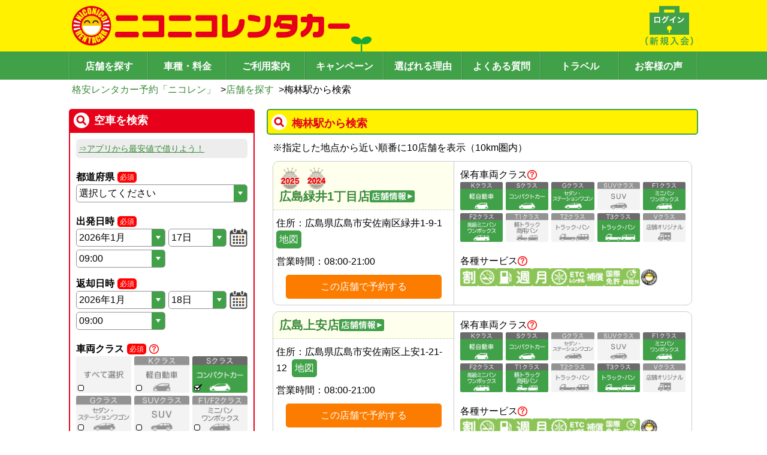

--- FILE ---
content_type: text/html; charset=utf-8
request_url: https://www.2525r.com/search/railway-1171710.html
body_size: 245962
content:
<!DOCTYPE html>
<html lang="ja">
  <head>
    <meta charset="UTF-8" />
    <meta name="viewport" content="width=device-width, initial-scale=1.0, viewport-fit=cover" />
    <link rel="preload" href="/assets/index-6df6b47d.css" as="style" />
    <link rel="stylesheet" href="/assets/index-6df6b47d.css" />
    <meta name="theme-color" id="theme-color" content="#FFF100" />
    <link rel="icon" href="/favicon.ico" />
    <link rel="apple-touch-icon" sizes="180x180" href="/apple-touch-icon.png">
    <!-- Google Tag Manager -->
    <!-- <script>(function(w,d,s,l,i){w[l]=w[l]||[];w[l].push({'gtm.start':
      new Date().getTime(),event:'gtm.js'});var f=d.getElementsByTagName(s)[0],
      j=d.createElement(s),dl=l!='dataLayer'?'&l='+l:'';j.async=true;j.src=
      'https://www.googletagmanager.com/gtm.js?id='+i+dl;f.parentNode.insertBefore(j,f);
      })(window,document,'script','dataLayer','GTM-PBF4XN4');
    </script> -->
    <!-- End Google Tag Manager -->

    <title>梅林駅から検索｜格安のニコニコレンタカー</title>
<meta name="description" content="梅林駅近くのニコニコレンタカー店舗一覧。格安レンタカーのニコレン公式予約サイト。もしもの事故でも安心の補償制度をご用意。" data-rh="true"/>
<meta property="og:site_name" content="ニコニコレンタカー"/>
<meta property="og:type" content="article" data-rh="true"/>
<meta property="og:title" content="梅林駅から検索｜格安のニコニコレンタカー" data-rh="true"/>
<meta property="og:url" content="https://www.2525r.com/search/railway-1171710.html" data-rh="true"/>
<meta property="og:description" content="梅林駅近くのニコニコレンタカー店舗一覧。格安レンタカーのニコレン公式予約サイト。もしもの事故でも安心の補償制度をご用意。" data-rh="true" />
<link rel="canonical" href="https://www.2525r.com/search/railway-1171710.html" data-rh="true">

    <meta property="og:image" content="https://www.2525r.com/images/thumbnail.png">
    <meta property="og:thumbnail" content="https://www.2525r.com/images/thumbnail.png">

    <PageMap>
      <DataObject type="thumbnail">
        <Attribute name="src" value="https://www.2525r.com/images/thumbnail_2024.jpg"/>
        <Attribute name="width" value="120"/>
        <Attribute name="height" value="120"/>
      </DataObject>
    </PageMap>
    <script type="module" crossorigin src="/assets/index-4ea24554.js"></script>
    <link rel="stylesheet" href="/assets/index-6df6b47d.css">
  </head>
  <body class="introduce-nicopass">
    <!-- Google Tag Manager (noscript) -->
    <noscript>
      <iframe src="https://www.googletagmanager.com/ns.html?id=GTM-PBF4XN4"
        height="0" width="0" style="display:none;visibility:hidden"></iframe>
    </noscript>
    <!-- End Google Tag Manager (noscript) -->
    <div id="root"><div class="space-y-md pc:space-y-lg w-full pc:min-w-frame"><header><div><div class="bg-nicoren_yellow bg-sp-futaba pc:bg-pc-futaba bg-sm pc:bg-auto pc:min-w-frame bg-no-repeat" style="appearance:none;background-image:url([data-uri])"><div class="max-w-frame pc:min-w-frame py-md mx-auto flex justify-between"><a href="/" class="cursor-pointer hover:opacity-60"><img src="/assets/logo-d7423e79.png" class="ml-sm pc:w-max pc:h-max h-[30px] w-[211px]" alt="格安レンタカー予約「ニコレン」"/></a><a href="/login/" class="ml-auto cursor-pointer hover:opacity-60"><img src="[data-uri]" class="pc:w-max pc:h-max h-[30px] w-[45px] pr-2"/></a><div class="only-sp px-md"><div class="cursor-pointer" id="js-hamburger"><img src="[data-uri]" alt="メニュー" width="27" height="30" loading="lazy"/></div><div class="only-sp z-10"><div aria-modal="true" aria-describedby="drawer-dialog-:R1d9c:" role="dialog" tabindex="-1" data-testid="flowbite-drawer" class="fixed z-40 overflow-y-auto bg-white p-4 transition-transform dark:bg-gray-800 right-0 top-0 h-screen w-80 translate-x-full"><div data-testid="flowbite-drawer-items" class=""><button class="-my-6 w-full text-right text-[42px]">×</button><ul class="pb-2xl"><li class="list-none"><a href="/" class="text-nicoren_green border-nicoren_green py-md block cursor-pointer border-b text-center hover:opacity-60">トップページ</a></li><li class="float-left w-[144px] list-none"><a href="/login/" class="text-nicoren_green border-nicoren_green py-md block cursor-pointer border-b text-center hover:opacity-60">ログイン</a></li><li class="border-nicoren_green float-left w-[144px] list-none border-l"><a href="/empcar/" class="text-nicoren_green border-nicoren_green py-md block cursor-pointer border-b text-center hover:opacity-60">空車検索</a></li><li class="float-left w-[144px] list-none"><a href="/search/" class="text-nicoren_green border-nicoren_green py-md block cursor-pointer border-b text-center hover:opacity-60">店舗を探す</a></li><li class="border-nicoren_green float-left w-[144px] list-none border-l"><a href=""><span class="text-base hover:underline text-nicoren_green border-nicoren_green py-md block cursor-pointer border-b text-center hover:opacity-60">現在地から探す</span></a></li><li class="float-left w-[144px] list-none"><a href="/sitemap.html" class="text-nicoren_green border-nicoren_green py-md block cursor-pointer border-b text-center hover:opacity-60">サイトマップ</a></li><li class="border-nicoren_green float-left w-[144px] list-none border-l"><a href="/price/" class="text-nicoren_green border-nicoren_green py-md block cursor-pointer border-b text-center hover:opacity-60">車種・料金</a></li><li class="float-left w-[144px] list-none"><a href="/guide/" class="text-nicoren_green border-nicoren_green py-md block cursor-pointer border-b text-center hover:opacity-60">ご利用案内</a></li><li class="border-nicoren_green float-left w-[144px] list-none border-l"><a href="/campaign/" class="text-nicoren_green border-nicoren_green py-md block cursor-pointer border-b text-center hover:opacity-60">キャンペーン</a></li><li class="float-left w-[144px] list-none"><a href="/guide/reason.html" class="text-nicoren_green border-nicoren_green py-md block cursor-pointer border-b text-center hover:opacity-60">選ばれる理由</a></li><li class="border-nicoren_green float-left w-[144px] list-none border-l"><a href="/faq/" class="text-nicoren_green border-nicoren_green py-md block cursor-pointer border-b text-center hover:opacity-60">よくある質問</a></li><li class="float-left w-[144px] list-none"><a href="/travel" class="text-nicoren_green border-nicoren_green py-md block cursor-pointer border-b text-center hover:opacity-60">トラベル</a></li><li class="border-nicoren_green float-left w-[144px] list-none border-l"><a href="/guide/review.html" class="text-nicoren_green border-nicoren_green py-md block cursor-pointer border-b text-center hover:opacity-60">お客様の声</a></li><li> </li></ul></div></div></div></div></div></div><div class="bg-nicoren_green"><nav class="flex justify-center"><ul class="w-full max-w-frame pc:min-w-frame mx-auto flex justify-center border-l-[1px] border-l-[#65B36B] border-r-[1px] border-r-[#388A3F]"><li class="w-full items-center text-center"><a href="/search/" class="w-full items-center text-center pt-[8px] pb-[5px] bg-nicoren_green hover:bg-[#65B36B] pc:font-[1000] text-white border-y-0 border-l-[#388A3F] border-r-[#65B36B] border-[1px] text-md pc:text-[16px] border-l-0 pc:border-l-[1px] pc:border-l-[#388A3F] pc:border-r-[#65B36B] h-[47px] flex items-center justify-center border-r-white">店舗を探す</a></li><li class="w-full items-center text-center pc:hidden"><a href="/empcar/" class="w-full items-center text-center pt-[8px] pb-[5px] bg-nicoren_green hover:bg-[#65B36B] pc:font-[1000] text-white border-y-0 border-l-[#388A3F] border-r-[#65B36B] border-[1px] pc:hidden text-md border-l-0 pc:border-l-[1px] pc:border-l-[#388A3F] pc:border-r-[#65B36B] h-[47px] flex items-center justify-center border-r-white">空車検索</a></li><li class="w-full items-center text-center"><a href="/price/" class="w-full items-center text-center pt-[8px] pb-[5px] bg-nicoren_green hover:bg-[#65B36B] pc:font-[1000] text-white border-y-0 border-l-[#388A3F] border-r-[#65B36B] border-[1px] text-md pc:text-[16px] border-l-0 pc:border-l-[1px] pc:border-l-[#388A3F] pc:border-r-[#65B36B] h-[47px] flex items-center justify-center border-r-white">車種・料金</a></li><li class="w-full items-center text-center"><a href="/guide/" class="w-full items-center text-center pt-[8px] pb-[5px] bg-nicoren_green hover:bg-[#65B36B] pc:font-[1000] text-white border-y-0 border-l-[#388A3F] border-r-[#65B36B] border-[1px] text-md pc:text-[16px] border-l-0 pc:border-l-[1px] pc:border-l-[#388A3F] pc:border-r-[#65B36B] h-[47px] flex items-center justify-center ">ご利用案内</a></li><li class="w-full items-center text-center pc:flex hidden"><a href="/campaign/" class="text-base w-full items-center text-center pt-[8px] pb-[5px] bg-nicoren_green hover:bg-[#65B36B] pc:font-[1000] text-white border-y-0 border-l-[#388A3F] border-r-[#65B36B] border-[1px] pc:flex hidden border-l-0 pc:border-l-[1px] pc:border-l-[#388A3F] pc:border-r-[#65B36B] h-[47px] flex items-center justify-center border-r-white">キャンペーン</a></li><li class="w-full items-center text-center pc:flex hidden"><a href="/guide/reason.html" class="text-base w-full items-center text-center pt-[8px] pb-[5px] bg-nicoren_green hover:bg-[#65B36B] pc:font-[1000] text-white border-y-0 border-l-[#388A3F] border-r-[#65B36B] border-[1px] pc:flex hidden border-l-0 pc:border-l-[1px] pc:border-l-[#388A3F] pc:border-r-[#65B36B] h-[47px] flex items-center justify-center border-r-white">選ばれる理由</a></li><li class="w-full items-center text-center pc:flex hidden"><a href="/faq/" class="text-base w-full items-center text-center pt-[8px] pb-[5px] bg-nicoren_green hover:bg-[#65B36B] pc:font-[1000] text-white border-y-0 border-l-[#388A3F] border-r-[#65B36B] border-[1px] pc:flex hidden border-l-0 pc:border-l-[1px] pc:border-l-[#388A3F] pc:border-r-[#65B36B] h-[47px] flex items-center justify-center border-r-white">よくある質問</a></li><li class="w-full items-center text-center pc:flex hidden"><a href="/travel" class="text-base w-full items-center text-center pt-[8px] pb-[5px] bg-nicoren_green hover:bg-[#65B36B] pc:font-[1000] text-white border-y-0 border-l-[#388A3F] border-r-[#65B36B] border-[1px] pc:flex hidden border-l-0 pc:border-l-[1px] pc:border-l-[#388A3F] pc:border-r-[#65B36B] h-[47px] flex items-center justify-center border-r-white">トラベル</a></li><li class="w-full items-center text-center pc:flex hidden"><a href="/guide/review.html" class="text-base w-full items-center text-center pt-[8px] pb-[5px] bg-nicoren_green hover:bg-[#65B36B] pc:font-[1000] text-white border-y-0 border-l-[#388A3F] border-r-[#65B36B] border-[1px] pc:flex hidden border-l-0 pc:border-l-[1px] pc:border-l-[#388A3F] pc:border-r-[#65B36B] h-[47px] flex items-center justify-center border-r-white">お客様の声</a></li></ul></nav></div></div><div class="max-w-frame pt-sm pc:pl-sm pc:pr-0 mx-auto px-[1%]"><div class="flex gap-x-sm flex-wrap min-h-[24px]"><div class="flex items-center"><a href="/" class="text-nicoren_link_text cursor-pointer hover:underline text-md pc:text-base whitespace-normal">格安レンタカー予約「ニコレン」</a><span> &gt;</span></div><div class="flex items-center"><a href="/search/" class="text-nicoren_link_text cursor-pointer hover:underline text-md pc:text-base whitespace-normal">店舗を探す</a><span> &gt;</span></div><p class="text-md pc:text-base whitespace-normal">梅林駅から検索</p></div></div></header><div class="max-w-frame mx-auto flex flex-row-reverse"><main class="px-sm pc:px-0 pc:w-content pc:min-w-content space-y-lg mb-lg pc:mb-[60px] w-full"><div class="pc:w-content pc:min-w-content pc:mx-0 w-full"><div class="space-y-md mb-md"><div id="" class="space-y-md"><section class="flex items-center gap-sm font-bold w-full border-solid border-2 rounded-base pc:text-lg p-sm pt-md text-[16px] bg-nicoren_yellow border-nicoren_green text-nicoren_red " style="background-image:url([data-uri]);background-repeat:no-repeat;background-position-x:5px;background-position-y:center;padding-left:40px"><h1 class="">梅林駅から検索</h1></section></div><article class="space-y-md pc:mx-md"><p class="text-md pc:text-[16px] pl-4 -indent-4">※<!-- -->指定した地点から近い順番に10店舗を表示（<!-- -->10<!-- -->km圏内）</p><div class="pc:flex border-nicoren_super_light_gray rounded-[10px] border"><div class="pc:border-r pc:border-b-0 pc:border-solid pc:w-[312px] border-nicoren_super_light_gray border-b border-dashed"><div class="px-md py-md bg-nicoren_light_yellow pc:items-start gap-md border-nicoren_super_light_gray flex flex-col items-center rounded-t-[10px] border-b border-dashed"><div class="space-x-sm flex"><div class="flex space-x-2"><div class="group relative w-[36px]"><span class="bg-nicoren_yellow pointer-events-none absolute hidden whitespace-nowrap rounded px-4 py-3 text-xs text-black opacity-0 transition before:absolute before:border-[6px] before:border-transparent before:content-[&#x27;&#x27;] group-hover:block group-hover:opacity-100 bottom-full left-0 mb-2 before:left-3 before:top-full before:border-t-nicoren_yellow">2025年お客様大賞受賞</span><img src="/assets/icon_taisho_2025-4dc7a5f2.png" width="36" class="group-hover"/></div><div class="group relative w-[36px]"><span class="bg-nicoren_yellow pointer-events-none absolute hidden whitespace-nowrap rounded px-4 py-3 text-xs text-black opacity-0 transition before:absolute before:border-[6px] before:border-transparent before:content-[&#x27;&#x27;] group-hover:block group-hover:opacity-100 bottom-full left-0 mb-2 before:left-3 before:top-full before:border-t-nicoren_yellow">2024年お客様大賞受賞</span><img src="/assets/icon_taisho_2024-0c315c3a.png" width="36" class="group-hover"/></div></div></div><a href="/hiroshima/hiroshima/asaminami/store-00218-004.html" class="text-nicoren_link_text cursor-pointer hover:underline text-xl"><span class="gap-md flex items-center">広島緑井1丁目店<img src="[data-uri]" width="75px" height="20px"/></span></a></div><div class="space-y-md py-md px-sm pc:text-start text-center"><p class="text-md pc:text-base">住所：<!-- -->広島県広島市安佐南区緑井1-9-1<!-- --> <a rel="noopener" href="https://www.google.co.jp/maps?q=34.4651800,132.4775200" target="_blank"><button type="button" class="px-2 w-max hover:opacity-80 bg-nicoren_green border-nicoren_green text-white h-[30px] rounded-base px-sm pc:text-base text-md py-0">地図</button></a></p><div class="pc:justify-start flex w-full justify-center"><p class="text-md pc:text-[16px]">営業時間：</p><p class="text-md pc:text-[16px]">08:00-21:00</p></div><div class="text-center "><button type="button" class="px-2 hover:opacity-80 bg-nicoren_orange border-nicoren_orange text-white rounded-base h-10 w-[260px] text-base">この店舗で予約する</button></div></div></div><div class="p-md pc:min-w-[396px] pc:max-w-[396px]"><div class="flex items-center justify-start gap-2"><p class="text-md pc:text-[16px] false">保有車両クラス</p><a href="/price/mini.html" class="cursor-pointer" target="_blank" rel="noopener"><img src="[data-uri]" width="16" height="16" loading="lazy"/></a></div><div class="gap-sm grid grid-cols-5"><div class="flex flex-col text-sm whitespace-pre-wrap aspect-[3/2] border-solid rounded-base relative false"><img src="/assets/sample-k-1-edc98c48.png"/><div class="rounded-b-base flex grow flex-col text-center"></div></div><div class="flex flex-col text-sm whitespace-pre-wrap aspect-[3/2] border-solid rounded-base relative false"><img src="/assets/sample-s-1-aedb6e35.png"/><div class="rounded-b-base flex grow flex-col text-center"></div></div><div class="flex flex-col text-sm whitespace-pre-wrap aspect-[3/2] border-solid rounded-base relative false"><img src="/assets/sample-g-1-906b4010.png"/><div class="rounded-b-base flex grow flex-col text-center"></div></div><div class="flex flex-col text-sm whitespace-pre-wrap aspect-[3/2] border-solid rounded-base relative false"><img src="/assets/sample-suv-2-82744483.png"/><div class="rounded-b-base flex grow flex-col text-center"></div></div><div class="flex flex-col text-sm whitespace-pre-wrap aspect-[3/2] border-solid rounded-base relative false"><img src="/assets/sample-f1-1-fe8d23dd.png"/><div class="rounded-b-base flex grow flex-col text-center"></div></div><div class="flex flex-col text-sm whitespace-pre-wrap aspect-[3/2] border-solid rounded-base relative false"><img src="/assets/sample-f2-1-8019e385.png"/><div class="rounded-b-base flex grow flex-col text-center"></div></div><div class="flex flex-col text-sm whitespace-pre-wrap aspect-[3/2] border-solid rounded-base relative false"><img src="/assets/sample-t1-2-4f48e206.png"/><div class="rounded-b-base flex grow flex-col text-center"></div></div><div class="flex flex-col text-sm whitespace-pre-wrap aspect-[3/2] border-solid rounded-base relative false"><img src="/assets/sample-t2-2-a34d837a.png"/><div class="rounded-b-base flex grow flex-col text-center"></div></div><div class="flex flex-col text-sm whitespace-pre-wrap aspect-[3/2] border-solid rounded-base relative false"><img src="/assets/sample-t3-1-e9446741.png"/><div class="rounded-b-base flex grow flex-col text-center"></div></div><div class="flex flex-col text-sm whitespace-pre-wrap aspect-[3/2] border-solid rounded-base relative false"><img src="/assets/sample-v-2-eac9daad.png"/><div class="rounded-b-base flex grow flex-col text-center"></div></div></div><div class="pt-lg flex items-center justify-start gap-2"><p class="text-md pc:text-[16px]">各種サービス</p><a href="/guide/icon.html" class="cursor-pointer" target="_blank" rel="noopener"><img src="[data-uri]" width="16" height="16" loading="lazy"/></a></div><div class="flex flex-wrap gap-1"><img src="[data-uri]" width="30" height="30" hidden=""/><img src="[data-uri]" width="30" height="30"/><img src="[data-uri]" width="30" height="30"/><img src="[data-uri]" width="30" height="30"/><img src="[data-uri]" width="30" height="30"/><img src="[data-uri]" width="30" height="30"/><img src="[data-uri]" width="30" height="30" hidden=""/><img src="[data-uri]" width="30" height="30"/><img src="[data-uri]" width="30" height="30" hidden=""/><img src="[data-uri]" width="30" height="30" hidden=""/><img src="/assets/shop_reward-584f689a.png" width="30" height="30"/></div></div></div><div class="pc:flex border-nicoren_super_light_gray rounded-[10px] border"><div class="pc:border-r pc:border-b-0 pc:border-solid pc:w-[312px] border-nicoren_super_light_gray border-b border-dashed"><div class="px-md py-md bg-nicoren_light_yellow pc:items-start gap-md border-nicoren_super_light_gray flex flex-col items-center rounded-t-[10px] border-b border-dashed"><div class="space-x-sm flex"><div class="flex space-x-2"></div></div><a href="/hiroshima/hiroshima/asaminami/store-00218-003.html" class="text-nicoren_link_text cursor-pointer hover:underline text-xl"><span class="gap-md flex items-center">広島上安店<img src="[data-uri]" width="75px" height="20px"/></span></a></div><div class="space-y-md py-md px-sm pc:text-start text-center"><p class="text-md pc:text-base">住所：<!-- -->広島県広島市安佐南区上安1-21-12<!-- --> <a rel="noopener" href="https://www.google.co.jp/maps?q=34.4760090,132.4520248" target="_blank"><button type="button" class="px-2 w-max hover:opacity-80 bg-nicoren_green border-nicoren_green text-white h-[30px] rounded-base px-sm pc:text-base text-md py-0">地図</button></a></p><div class="pc:justify-start flex w-full justify-center"><p class="text-md pc:text-[16px]">営業時間：</p><p class="text-md pc:text-[16px]">08:00-21:00</p></div><div class="text-center "><button type="button" class="px-2 hover:opacity-80 bg-nicoren_orange border-nicoren_orange text-white rounded-base h-10 w-[260px] text-base">この店舗で予約する</button></div></div></div><div class="p-md pc:min-w-[396px] pc:max-w-[396px]"><div class="flex items-center justify-start gap-2"><p class="text-md pc:text-[16px] false">保有車両クラス</p><a href="/price/mini.html" class="cursor-pointer" target="_blank" rel="noopener"><img src="[data-uri]" width="16" height="16" loading="lazy"/></a></div><div class="gap-sm grid grid-cols-5"><div class="flex flex-col text-sm whitespace-pre-wrap aspect-[3/2] border-solid rounded-base relative false"><img src="/assets/sample-k-1-edc98c48.png"/><div class="rounded-b-base flex grow flex-col text-center"></div></div><div class="flex flex-col text-sm whitespace-pre-wrap aspect-[3/2] border-solid rounded-base relative false"><img src="/assets/sample-s-1-aedb6e35.png"/><div class="rounded-b-base flex grow flex-col text-center"></div></div><div class="flex flex-col text-sm whitespace-pre-wrap aspect-[3/2] border-solid rounded-base relative false"><img src="/assets/sample-g-2-a051ad08.png"/><div class="rounded-b-base flex grow flex-col text-center"></div></div><div class="flex flex-col text-sm whitespace-pre-wrap aspect-[3/2] border-solid rounded-base relative false"><img src="/assets/sample-suv-2-82744483.png"/><div class="rounded-b-base flex grow flex-col text-center"></div></div><div class="flex flex-col text-sm whitespace-pre-wrap aspect-[3/2] border-solid rounded-base relative false"><img src="/assets/sample-f1-1-fe8d23dd.png"/><div class="rounded-b-base flex grow flex-col text-center"></div></div><div class="flex flex-col text-sm whitespace-pre-wrap aspect-[3/2] border-solid rounded-base relative false"><img src="/assets/sample-f2-1-8019e385.png"/><div class="rounded-b-base flex grow flex-col text-center"></div></div><div class="flex flex-col text-sm whitespace-pre-wrap aspect-[3/2] border-solid rounded-base relative false"><img src="/assets/sample-t1-1-ead9ced4.png"/><div class="rounded-b-base flex grow flex-col text-center"></div></div><div class="flex flex-col text-sm whitespace-pre-wrap aspect-[3/2] border-solid rounded-base relative false"><img src="/assets/sample-t2-2-a34d837a.png"/><div class="rounded-b-base flex grow flex-col text-center"></div></div><div class="flex flex-col text-sm whitespace-pre-wrap aspect-[3/2] border-solid rounded-base relative false"><img src="/assets/sample-t3-1-e9446741.png"/><div class="rounded-b-base flex grow flex-col text-center"></div></div><div class="flex flex-col text-sm whitespace-pre-wrap aspect-[3/2] border-solid rounded-base relative false"><img src="/assets/sample-v-2-eac9daad.png"/><div class="rounded-b-base flex grow flex-col text-center"></div></div></div><div class="pt-lg flex items-center justify-start gap-2"><p class="text-md pc:text-[16px]">各種サービス</p><a href="/guide/icon.html" class="cursor-pointer" target="_blank" rel="noopener"><img src="[data-uri]" width="16" height="16" loading="lazy"/></a></div><div class="flex flex-wrap gap-1"><img src="[data-uri]" width="30" height="30" hidden=""/><img src="[data-uri]" width="30" height="30"/><img src="[data-uri]" width="30" height="30"/><img src="[data-uri]" width="30" height="30"/><img src="[data-uri]" width="30" height="30"/><img src="[data-uri]" width="30" height="30"/><img src="[data-uri]" width="30" height="30" hidden=""/><img src="[data-uri]" width="30" height="30"/><img src="[data-uri]" width="30" height="30"/><img src="[data-uri]" width="30" height="30" hidden=""/><img src="/assets/shop_reward-584f689a.png" width="30" height="30"/></div></div></div><div class="pc:flex border-nicoren_super_light_gray rounded-[10px] border"><div class="pc:border-r pc:border-b-0 pc:border-solid pc:w-[312px] border-nicoren_super_light_gray border-b border-dashed"><div class="px-md py-md bg-nicoren_light_yellow pc:items-start gap-md border-nicoren_super_light_gray flex flex-col items-center rounded-t-[10px] border-b border-dashed"><div class="space-x-sm flex"><div class="flex space-x-2"></div></div><a href="/hiroshima/hiroshima/higashi/store-00968-001.html" class="text-nicoren_link_text cursor-pointer hover:underline text-xl"><span class="gap-md flex items-center">広島福田店<img src="[data-uri]" width="75px" height="20px"/></span></a></div><div class="space-y-md py-md px-sm pc:text-start text-center"><p class="text-md pc:text-base">住所：<!-- -->広島県広島市東区福田2丁目97-4<!-- --> <a rel="noopener" href="https://www.google.co.jp/maps?q=34.4482992,132.5360477" target="_blank"><button type="button" class="px-2 w-max hover:opacity-80 bg-nicoren_green border-nicoren_green text-white h-[30px] rounded-base px-sm pc:text-base text-md py-0">地図</button></a></p><div class="pc:justify-start flex w-full justify-center"><p class="text-md pc:text-[16px]">営業時間：</p><p class="text-md pc:text-[16px]">08:00-20:00</p></div><div class="text-center "><button type="button" class="px-2 hover:opacity-80 bg-nicoren_orange border-nicoren_orange text-white rounded-base h-10 w-[260px] text-base">この店舗で予約する</button></div></div></div><div class="p-md pc:min-w-[396px] pc:max-w-[396px]"><div class="flex items-center justify-start gap-2"><p class="text-md pc:text-[16px] false">保有車両クラス</p><a href="/price/mini.html" class="cursor-pointer" target="_blank" rel="noopener"><img src="[data-uri]" width="16" height="16" loading="lazy"/></a></div><div class="gap-sm grid grid-cols-5"><div class="flex flex-col text-sm whitespace-pre-wrap aspect-[3/2] border-solid rounded-base relative false"><img src="/assets/sample-k-1-edc98c48.png"/><div class="rounded-b-base flex grow flex-col text-center"></div></div><div class="flex flex-col text-sm whitespace-pre-wrap aspect-[3/2] border-solid rounded-base relative false"><img src="/assets/sample-s-2-a759fc73.png"/><div class="rounded-b-base flex grow flex-col text-center"></div></div><div class="flex flex-col text-sm whitespace-pre-wrap aspect-[3/2] border-solid rounded-base relative false"><img src="/assets/sample-g-2-a051ad08.png"/><div class="rounded-b-base flex grow flex-col text-center"></div></div><div class="flex flex-col text-sm whitespace-pre-wrap aspect-[3/2] border-solid rounded-base relative false"><img src="/assets/sample-suv-2-82744483.png"/><div class="rounded-b-base flex grow flex-col text-center"></div></div><div class="flex flex-col text-sm whitespace-pre-wrap aspect-[3/2] border-solid rounded-base relative false"><img src="/assets/sample-f1-2-01cf0dd8.png"/><div class="rounded-b-base flex grow flex-col text-center"></div></div><div class="flex flex-col text-sm whitespace-pre-wrap aspect-[3/2] border-solid rounded-base relative false"><img src="/assets/sample-f2-2-7c091ff7.png"/><div class="rounded-b-base flex grow flex-col text-center"></div></div><div class="flex flex-col text-sm whitespace-pre-wrap aspect-[3/2] border-solid rounded-base relative false"><img src="/assets/sample-t1-1-ead9ced4.png"/><div class="rounded-b-base flex grow flex-col text-center"></div></div><div class="flex flex-col text-sm whitespace-pre-wrap aspect-[3/2] border-solid rounded-base relative false"><img src="/assets/sample-t2-2-a34d837a.png"/><div class="rounded-b-base flex grow flex-col text-center"></div></div><div class="flex flex-col text-sm whitespace-pre-wrap aspect-[3/2] border-solid rounded-base relative false"><img src="/assets/sample-t3-2-192a44e3.png"/><div class="rounded-b-base flex grow flex-col text-center"></div></div><div class="flex flex-col text-sm whitespace-pre-wrap aspect-[3/2] border-solid rounded-base relative false"><img src="/assets/sample-v-2-eac9daad.png"/><div class="rounded-b-base flex grow flex-col text-center"></div></div></div><div class="pt-lg flex items-center justify-start gap-2"><p class="text-md pc:text-[16px]">各種サービス</p><a href="/guide/icon.html" class="cursor-pointer" target="_blank" rel="noopener"><img src="[data-uri]" width="16" height="16" loading="lazy"/></a></div><div class="flex flex-wrap gap-1"><img src="[data-uri]" width="30" height="30" hidden=""/><img src="[data-uri]" width="30" height="30"/><img src="[data-uri]" width="30" height="30" hidden=""/><img src="[data-uri]" width="30" height="30"/><img src="[data-uri]" width="30" height="30"/><img src="[data-uri]" width="30" height="30"/><img src="[data-uri]" width="30" height="30" hidden=""/><img src="[data-uri]" width="30" height="30"/><img src="[data-uri]" width="30" height="30"/><img src="[data-uri]" width="30" height="30" hidden=""/><img src="/assets/shop_reward-584f689a.png" width="30" height="30" hidden=""/></div></div></div><div class="pc:flex border-nicoren_super_light_gray rounded-[10px] border"><div class="pc:border-r pc:border-b-0 pc:border-solid pc:w-[312px] border-nicoren_super_light_gray border-b border-dashed"><div class="px-md py-md bg-nicoren_light_yellow pc:items-start gap-md border-nicoren_super_light_gray flex flex-col items-center rounded-t-[10px] border-b border-dashed"><div class="space-x-sm flex"><div class="flex space-x-2"></div></div><a href="/hiroshima/hiroshima/asaminami/store-01244-001.html" class="text-nicoren_link_text cursor-pointer hover:underline text-xl"><span class="gap-md flex items-center">広島長楽寺駅店<img src="[data-uri]" width="75px" height="20px"/></span></a></div><div class="space-y-md py-md px-sm pc:text-start text-center"><p class="text-md pc:text-base">住所：<!-- -->広島県広島市安佐南区長楽寺1-19-58-4<!-- --> <a rel="noopener" href="https://www.google.co.jp/maps?q=34.4740500,132.4329000" target="_blank"><button type="button" class="px-2 w-max hover:opacity-80 bg-nicoren_green border-nicoren_green text-white h-[30px] rounded-base px-sm pc:text-base text-md py-0">地図</button></a></p><div class="pc:justify-start flex w-full justify-center"><p class="text-md pc:text-[16px]">営業時間：</p><a href="/hiroshima/hiroshima/asaminami/store-01244-001.html" class="text-nicoren_link_text cursor-pointer hover:underline pc:text-[16px] text-md font-bold">店舗ページをご確認ください</a></div><div class="pc:justify-start flex w-full justify-center"><p class="text-md pc:text-[16px] flex gap-[2px] items-center"><svg width="16" height="16" viewBox="0 0 16 16" fill="none" xmlns="http://www.w3.org/2000/svg"><path d="M7.9987 1.33331C11.6807 1.33331 14.6654 4.31798 14.6654 7.99998C14.6654 11.682 11.6807 14.6666 7.9987 14.6666C4.3167 14.6666 1.33203 11.682 1.33203 7.99998C1.33203 4.31798 4.3167 1.33331 7.9987 1.33331ZM7.9987 2.66665C6.58421 2.66665 5.22766 3.22855 4.22746 4.22874C3.22727 5.22894 2.66536 6.58549 2.66536 7.99998C2.66536 9.41447 3.22727 10.771 4.22746 11.7712C5.22766 12.7714 6.58421 13.3333 7.9987 13.3333C9.41319 13.3333 10.7697 12.7714 11.7699 11.7712C12.7701 10.771 13.332 9.41447 13.332 7.99998C13.332 6.58549 12.7701 5.22894 11.7699 4.22874C10.7697 3.22855 9.41319 2.66665 7.9987 2.66665ZM7.9987 3.99998C8.16199 4 8.31959 4.05995 8.44161 4.16846C8.56364 4.27696 8.64159 4.42648 8.6607 4.58865L8.66536 4.66665V7.72398L10.47 9.52865C10.5896 9.64862 10.659 9.8096 10.6642 9.9789C10.6694 10.1482 10.6099 10.3131 10.4979 10.4402C10.3858 10.5672 10.2297 10.6468 10.061 10.6629C9.89243 10.679 9.72402 10.6303 9.59003 10.5266L9.52736 10.4713L7.52736 8.47131C7.42375 8.36761 7.35721 8.23265 7.33803 8.08731L7.33203 7.99998V4.66665C7.33203 4.48984 7.40227 4.32027 7.52729 4.19524C7.65232 4.07022 7.82189 3.99998 7.9987 3.99998Z" fill="#42A147"></path></svg>営業時間外返却サービス対応店</p></div><div class="text-center "><button type="button" class="px-2 hover:opacity-80 bg-nicoren_orange border-nicoren_orange text-white rounded-base h-10 w-[260px] text-base">この店舗で予約する</button></div></div></div><div class="p-md pc:min-w-[396px] pc:max-w-[396px]"><div class="flex items-center justify-start gap-2"><p class="text-md pc:text-[16px] false">保有車両クラス</p><a href="/price/mini.html" class="cursor-pointer" target="_blank" rel="noopener"><img src="[data-uri]" width="16" height="16" loading="lazy"/></a></div><div class="gap-sm grid grid-cols-5"><div class="flex flex-col text-sm whitespace-pre-wrap aspect-[3/2] border-solid rounded-base relative false"><img src="/assets/sample-k-1-edc98c48.png"/><div class="rounded-b-base flex grow flex-col text-center"></div></div><div class="flex flex-col text-sm whitespace-pre-wrap aspect-[3/2] border-solid rounded-base relative false"><img src="/assets/sample-s-1-aedb6e35.png"/><div class="rounded-b-base flex grow flex-col text-center"></div></div><div class="flex flex-col text-sm whitespace-pre-wrap aspect-[3/2] border-solid rounded-base relative false"><img src="/assets/sample-g-2-a051ad08.png"/><div class="rounded-b-base flex grow flex-col text-center"></div></div><div class="flex flex-col text-sm whitespace-pre-wrap aspect-[3/2] border-solid rounded-base relative false"><img src="/assets/sample-suv-2-82744483.png"/><div class="rounded-b-base flex grow flex-col text-center"></div></div><div class="flex flex-col text-sm whitespace-pre-wrap aspect-[3/2] border-solid rounded-base relative false"><img src="/assets/sample-f1-1-fe8d23dd.png"/><div class="rounded-b-base flex grow flex-col text-center"></div></div><div class="flex flex-col text-sm whitespace-pre-wrap aspect-[3/2] border-solid rounded-base relative false"><img src="/assets/sample-f2-2-7c091ff7.png"/><div class="rounded-b-base flex grow flex-col text-center"></div></div><div class="flex flex-col text-sm whitespace-pre-wrap aspect-[3/2] border-solid rounded-base relative false"><img src="/assets/sample-t1-1-ead9ced4.png"/><div class="rounded-b-base flex grow flex-col text-center"></div></div><div class="flex flex-col text-sm whitespace-pre-wrap aspect-[3/2] border-solid rounded-base relative false"><img src="/assets/sample-t2-1-c83587d9.png"/><div class="rounded-b-base flex grow flex-col text-center"></div></div><div class="flex flex-col text-sm whitespace-pre-wrap aspect-[3/2] border-solid rounded-base relative false"><img src="/assets/sample-t3-2-192a44e3.png"/><div class="rounded-b-base flex grow flex-col text-center"></div></div><div class="flex flex-col text-sm whitespace-pre-wrap aspect-[3/2] border-solid rounded-base relative false"><img src="/assets/sample-v-2-eac9daad.png"/><div class="rounded-b-base flex grow flex-col text-center"></div></div></div><div class="pt-lg flex items-center justify-start gap-2"><p class="text-md pc:text-[16px]">各種サービス</p><a href="/guide/icon.html" class="cursor-pointer" target="_blank" rel="noopener"><img src="[data-uri]" width="16" height="16" loading="lazy"/></a></div><div class="flex flex-wrap gap-1"><img src="[data-uri]" width="30" height="30" hidden=""/><img src="[data-uri]" width="30" height="30"/><img src="[data-uri]" width="30" height="30" hidden=""/><img src="[data-uri]" width="30" height="30"/><img src="[data-uri]" width="30" height="30"/><img src="[data-uri]" width="30" height="30"/><img src="[data-uri]" width="30" height="30" hidden=""/><img src="[data-uri]" width="30" height="30" hidden=""/><img src="[data-uri]" width="30" height="30"/><img src="[data-uri]" width="30" height="30"/><img src="/assets/shop_reward-584f689a.png" width="30" height="30"/></div></div></div><div class="pc:flex border-nicoren_super_light_gray rounded-[10px] border"><div class="pc:border-r pc:border-b-0 pc:border-solid pc:w-[312px] border-nicoren_super_light_gray border-b border-dashed"><div class="px-md py-md bg-nicoren_light_yellow pc:items-start gap-md border-nicoren_super_light_gray flex flex-col items-center rounded-t-[10px] border-b border-dashed"><div class="space-x-sm flex"><div class="flex space-x-2"></div></div><a href="/hiroshima/hiroshima/asaminami/store-01184-001.html" class="text-nicoren_link_text cursor-pointer hover:underline text-xl"><span class="gap-md flex items-center">広島西原店<img src="[data-uri]" width="75px" height="20px"/></span></a></div><div class="space-y-md py-md px-sm pc:text-start text-center"><p class="text-md pc:text-base">住所：<!-- -->広島県広島市安佐南区西原2-28-15<!-- --> <a rel="noopener" href="https://www.google.co.jp/maps?q=34.4316500,132.4630800" target="_blank"><button type="button" class="px-2 w-max hover:opacity-80 bg-nicoren_green border-nicoren_green text-white h-[30px] rounded-base px-sm pc:text-base text-md py-0">地図</button></a></p><div class="pc:justify-start flex w-full justify-center"><p class="text-md pc:text-[16px]">営業時間：</p><p class="text-md pc:text-[16px]">08:00-20:00</p></div><div class="text-center "><button type="button" class="px-2 hover:opacity-80 bg-nicoren_orange border-nicoren_orange text-white rounded-base h-10 w-[260px] text-base">この店舗で予約する</button></div></div></div><div class="p-md pc:min-w-[396px] pc:max-w-[396px]"><div class="flex items-center justify-start gap-2"><p class="text-md pc:text-[16px] false">保有車両クラス</p><a href="/price/mini.html" class="cursor-pointer" target="_blank" rel="noopener"><img src="[data-uri]" width="16" height="16" loading="lazy"/></a></div><div class="gap-sm grid grid-cols-5"><div class="flex flex-col text-sm whitespace-pre-wrap aspect-[3/2] border-solid rounded-base relative false"><img src="/assets/sample-k-1-edc98c48.png"/><div class="rounded-b-base flex grow flex-col text-center"></div></div><div class="flex flex-col text-sm whitespace-pre-wrap aspect-[3/2] border-solid rounded-base relative false"><img src="/assets/sample-s-1-aedb6e35.png"/><div class="rounded-b-base flex grow flex-col text-center"></div></div><div class="flex flex-col text-sm whitespace-pre-wrap aspect-[3/2] border-solid rounded-base relative false"><img src="/assets/sample-g-2-a051ad08.png"/><div class="rounded-b-base flex grow flex-col text-center"></div></div><div class="flex flex-col text-sm whitespace-pre-wrap aspect-[3/2] border-solid rounded-base relative false"><img src="/assets/sample-suv-2-82744483.png"/><div class="rounded-b-base flex grow flex-col text-center"></div></div><div class="flex flex-col text-sm whitespace-pre-wrap aspect-[3/2] border-solid rounded-base relative false"><img src="/assets/sample-f1-1-fe8d23dd.png"/><div class="rounded-b-base flex grow flex-col text-center"></div></div><div class="flex flex-col text-sm whitespace-pre-wrap aspect-[3/2] border-solid rounded-base relative false"><img src="/assets/sample-f2-1-8019e385.png"/><div class="rounded-b-base flex grow flex-col text-center"></div></div><div class="flex flex-col text-sm whitespace-pre-wrap aspect-[3/2] border-solid rounded-base relative false"><img src="/assets/sample-t1-1-ead9ced4.png"/><div class="rounded-b-base flex grow flex-col text-center"></div></div><div class="flex flex-col text-sm whitespace-pre-wrap aspect-[3/2] border-solid rounded-base relative false"><img src="/assets/sample-t2-2-a34d837a.png"/><div class="rounded-b-base flex grow flex-col text-center"></div></div><div class="flex flex-col text-sm whitespace-pre-wrap aspect-[3/2] border-solid rounded-base relative false"><img src="/assets/sample-t3-2-192a44e3.png"/><div class="rounded-b-base flex grow flex-col text-center"></div></div><div class="flex flex-col text-sm whitespace-pre-wrap aspect-[3/2] border-solid rounded-base relative false"><img src="/assets/sample-v-1-040cbf10.png"/><div class="rounded-b-base flex grow flex-col text-center"></div></div></div><div class="pt-lg flex items-center justify-start gap-2"><p class="text-md pc:text-[16px]">各種サービス</p><a href="/guide/icon.html" class="cursor-pointer" target="_blank" rel="noopener"><img src="[data-uri]" width="16" height="16" loading="lazy"/></a></div><div class="flex flex-wrap gap-1"><img src="[data-uri]" width="30" height="30"/><img src="[data-uri]" width="30" height="30"/><img src="[data-uri]" width="30" height="30" hidden=""/><img src="[data-uri]" width="30" height="30"/><img src="[data-uri]" width="30" height="30"/><img src="[data-uri]" width="30" height="30"/><img src="[data-uri]" width="30" height="30" hidden=""/><img src="[data-uri]" width="30" height="30"/><img src="[data-uri]" width="30" height="30"/><img src="[data-uri]" width="30" height="30" hidden=""/><img src="/assets/shop_reward-584f689a.png" width="30" height="30"/></div></div></div><div class="pc:flex border-nicoren_super_light_gray rounded-[10px] border"><div class="pc:border-r pc:border-b-0 pc:border-solid pc:w-[312px] border-nicoren_super_light_gray border-b border-dashed"><div class="px-md py-md bg-nicoren_light_yellow pc:items-start gap-md border-nicoren_super_light_gray flex flex-col items-center rounded-t-[10px] border-b border-dashed"><div class="space-x-sm flex"><div class="flex space-x-2"></div></div><a href="/hiroshima/hiroshima/higashi/store-01583-001.html" class="text-nicoren_link_text cursor-pointer hover:underline text-xl"><span class="gap-md flex items-center">広島牛田本町店<img src="[data-uri]" width="75px" height="20px"/></span></a></div><div class="space-y-md py-md px-sm pc:text-start text-center"><p class="text-md pc:text-base">住所：<!-- -->広島県広島市東区牛田本町4-5-10<!-- --> <a rel="noopener" href="https://www.google.co.jp/maps?q=34.4106800,132.4675700" target="_blank"><button type="button" class="px-2 w-max hover:opacity-80 bg-nicoren_green border-nicoren_green text-white h-[30px] rounded-base px-sm pc:text-base text-md py-0">地図</button></a></p><div class="pc:justify-start flex w-full justify-center"><p class="text-md pc:text-[16px]">営業時間：</p><p class="text-md pc:text-[16px]">07:00-24:00</p></div><div class="text-center "><button type="button" class="px-2 hover:opacity-80 bg-nicoren_orange border-nicoren_orange text-white rounded-base h-10 w-[260px] text-base">この店舗で予約する</button></div></div></div><div class="p-md pc:min-w-[396px] pc:max-w-[396px]"><div class="flex items-center justify-start gap-2"><p class="text-md pc:text-[16px] false">保有車両クラス</p><a href="/price/mini.html" class="cursor-pointer" target="_blank" rel="noopener"><img src="[data-uri]" width="16" height="16" loading="lazy"/></a></div><div class="gap-sm grid grid-cols-5"><div class="flex flex-col text-sm whitespace-pre-wrap aspect-[3/2] border-solid rounded-base relative false"><img src="/assets/sample-k-2-6ed4797a.png"/><div class="rounded-b-base flex grow flex-col text-center"></div></div><div class="flex flex-col text-sm whitespace-pre-wrap aspect-[3/2] border-solid rounded-base relative false"><img src="/assets/sample-s-1-aedb6e35.png"/><div class="rounded-b-base flex grow flex-col text-center"></div></div><div class="flex flex-col text-sm whitespace-pre-wrap aspect-[3/2] border-solid rounded-base relative false"><img src="/assets/sample-g-1-906b4010.png"/><div class="rounded-b-base flex grow flex-col text-center"></div></div><div class="flex flex-col text-sm whitespace-pre-wrap aspect-[3/2] border-solid rounded-base relative false"><img src="/assets/sample-suv-2-82744483.png"/><div class="rounded-b-base flex grow flex-col text-center"></div></div><div class="flex flex-col text-sm whitespace-pre-wrap aspect-[3/2] border-solid rounded-base relative false"><img src="/assets/sample-f1-2-01cf0dd8.png"/><div class="rounded-b-base flex grow flex-col text-center"></div></div><div class="flex flex-col text-sm whitespace-pre-wrap aspect-[3/2] border-solid rounded-base relative false"><img src="/assets/sample-f2-2-7c091ff7.png"/><div class="rounded-b-base flex grow flex-col text-center"></div></div><div class="flex flex-col text-sm whitespace-pre-wrap aspect-[3/2] border-solid rounded-base relative false"><img src="/assets/sample-t1-2-4f48e206.png"/><div class="rounded-b-base flex grow flex-col text-center"></div></div><div class="flex flex-col text-sm whitespace-pre-wrap aspect-[3/2] border-solid rounded-base relative false"><img src="/assets/sample-t2-2-a34d837a.png"/><div class="rounded-b-base flex grow flex-col text-center"></div></div><div class="flex flex-col text-sm whitespace-pre-wrap aspect-[3/2] border-solid rounded-base relative false"><img src="/assets/sample-t3-2-192a44e3.png"/><div class="rounded-b-base flex grow flex-col text-center"></div></div><div class="flex flex-col text-sm whitespace-pre-wrap aspect-[3/2] border-solid rounded-base relative false"><img src="/assets/sample-v-2-eac9daad.png"/><div class="rounded-b-base flex grow flex-col text-center"></div></div></div><div class="pt-lg flex items-center justify-start gap-2"><p class="text-md pc:text-[16px]">各種サービス</p><a href="/guide/icon.html" class="cursor-pointer" target="_blank" rel="noopener"><img src="[data-uri]" width="16" height="16" loading="lazy"/></a></div><div class="flex flex-wrap gap-1"><img src="[data-uri]" width="30" height="30" hidden=""/><img src="[data-uri]" width="30" height="30"/><img src="[data-uri]" width="30" height="30" hidden=""/><img src="[data-uri]" width="30" height="30"/><img src="[data-uri]" width="30" height="30"/><img src="[data-uri]" width="30" height="30"/><img src="[data-uri]" width="30" height="30" hidden=""/><img src="[data-uri]" width="30" height="30"/><img src="[data-uri]" width="30" height="30"/><img src="[data-uri]" width="30" height="30" hidden=""/><img src="/assets/shop_reward-584f689a.png" width="30" height="30" hidden=""/></div></div></div><div class="pc:flex border-nicoren_super_light_gray rounded-[10px] border"><div class="pc:border-r pc:border-b-0 pc:border-solid pc:w-[312px] border-nicoren_super_light_gray border-b border-dashed"><div class="px-md py-md bg-nicoren_light_yellow pc:items-start gap-md border-nicoren_super_light_gray flex flex-col items-center rounded-t-[10px] border-b border-dashed"><div class="space-x-sm flex"><div class="flex space-x-2"></div></div><a href="/hiroshima/hiroshima/nishi/store-00729-003.html" class="text-nicoren_link_text cursor-pointer hover:underline text-xl"><span class="gap-md flex items-center">広島三篠店<img src="[data-uri]" width="75px" height="20px"/></span></a></div><div class="space-y-md py-md px-sm pc:text-start text-center"><p class="text-md pc:text-base">住所：<!-- -->広島県広島市西区三篠町2-13-8<!-- --> <a rel="noopener" href="https://www.google.co.jp/maps?q=34.4126543,132.4533176" target="_blank"><button type="button" class="px-2 w-max hover:opacity-80 bg-nicoren_green border-nicoren_green text-white h-[30px] rounded-base px-sm pc:text-base text-md py-0">地図</button></a></p><div class="pc:justify-start flex w-full justify-center"><p class="text-md pc:text-[16px]">営業時間：</p><p class="text-md pc:text-[16px]">08:00-20:00</p></div><div class="text-center "><button type="button" class="px-2 hover:opacity-80 bg-nicoren_orange border-nicoren_orange text-white rounded-base h-10 w-[260px] text-base">この店舗で予約する</button></div></div></div><div class="p-md pc:min-w-[396px] pc:max-w-[396px]"><div class="flex items-center justify-start gap-2"><p class="text-md pc:text-[16px] false">保有車両クラス</p><a href="/price/mini.html" class="cursor-pointer" target="_blank" rel="noopener"><img src="[data-uri]" width="16" height="16" loading="lazy"/></a></div><div class="gap-sm grid grid-cols-5"><div class="flex flex-col text-sm whitespace-pre-wrap aspect-[3/2] border-solid rounded-base relative false"><img src="/assets/sample-k-1-edc98c48.png"/><div class="rounded-b-base flex grow flex-col text-center"></div></div><div class="flex flex-col text-sm whitespace-pre-wrap aspect-[3/2] border-solid rounded-base relative false"><img src="/assets/sample-s-1-aedb6e35.png"/><div class="rounded-b-base flex grow flex-col text-center"></div></div><div class="flex flex-col text-sm whitespace-pre-wrap aspect-[3/2] border-solid rounded-base relative false"><img src="/assets/sample-g-2-a051ad08.png"/><div class="rounded-b-base flex grow flex-col text-center"></div></div><div class="flex flex-col text-sm whitespace-pre-wrap aspect-[3/2] border-solid rounded-base relative false"><img src="/assets/sample-suv-2-82744483.png"/><div class="rounded-b-base flex grow flex-col text-center"></div></div><div class="flex flex-col text-sm whitespace-pre-wrap aspect-[3/2] border-solid rounded-base relative false"><img src="/assets/sample-f1-2-01cf0dd8.png"/><div class="rounded-b-base flex grow flex-col text-center"></div></div><div class="flex flex-col text-sm whitespace-pre-wrap aspect-[3/2] border-solid rounded-base relative false"><img src="/assets/sample-f2-2-7c091ff7.png"/><div class="rounded-b-base flex grow flex-col text-center"></div></div><div class="flex flex-col text-sm whitespace-pre-wrap aspect-[3/2] border-solid rounded-base relative false"><img src="/assets/sample-t1-2-4f48e206.png"/><div class="rounded-b-base flex grow flex-col text-center"></div></div><div class="flex flex-col text-sm whitespace-pre-wrap aspect-[3/2] border-solid rounded-base relative false"><img src="/assets/sample-t2-2-a34d837a.png"/><div class="rounded-b-base flex grow flex-col text-center"></div></div><div class="flex flex-col text-sm whitespace-pre-wrap aspect-[3/2] border-solid rounded-base relative false"><img src="/assets/sample-t3-2-192a44e3.png"/><div class="rounded-b-base flex grow flex-col text-center"></div></div><div class="flex flex-col text-sm whitespace-pre-wrap aspect-[3/2] border-solid rounded-base relative false"><img src="/assets/sample-v-2-eac9daad.png"/><div class="rounded-b-base flex grow flex-col text-center"></div></div></div><div class="pt-lg flex items-center justify-start gap-2"><p class="text-md pc:text-[16px]">各種サービス</p><a href="/guide/icon.html" class="cursor-pointer" target="_blank" rel="noopener"><img src="[data-uri]" width="16" height="16" loading="lazy"/></a></div><div class="flex flex-wrap gap-1"><img src="[data-uri]" width="30" height="30" hidden=""/><img src="[data-uri]" width="30" height="30"/><img src="[data-uri]" width="30" height="30" hidden=""/><img src="[data-uri]" width="30" height="30"/><img src="[data-uri]" width="30" height="30"/><img src="[data-uri]" width="30" height="30" hidden=""/><img src="[data-uri]" width="30" height="30" hidden=""/><img src="[data-uri]" width="30" height="30"/><img src="[data-uri]" width="30" height="30"/><img src="[data-uri]" width="30" height="30" hidden=""/><img src="/assets/shop_reward-584f689a.png" width="30" height="30" hidden=""/></div></div></div><div class="pc:flex border-nicoren_super_light_gray rounded-[10px] border"><div class="pc:border-r pc:border-b-0 pc:border-solid pc:w-[312px] border-nicoren_super_light_gray border-b border-dashed"><div class="px-md py-md bg-nicoren_light_yellow pc:items-start gap-md border-nicoren_super_light_gray flex flex-col items-center rounded-t-[10px] border-b border-dashed"><div class="space-x-sm flex"><div class="flex space-x-2"><div class="group relative w-[36px]"><span class="bg-nicoren_yellow pointer-events-none absolute hidden whitespace-nowrap rounded px-4 py-3 text-xs text-black opacity-0 transition before:absolute before:border-[6px] before:border-transparent before:content-[&#x27;&#x27;] group-hover:block group-hover:opacity-100 bottom-full left-0 mb-2 before:left-3 before:top-full before:border-t-nicoren_yellow">2025年お客様大賞受賞</span><img src="/assets/icon_taisho_2025-4dc7a5f2.png" width="36" class="group-hover"/></div><div class="group relative w-[36px]"><span class="bg-nicoren_yellow pointer-events-none absolute hidden whitespace-nowrap rounded px-4 py-3 text-xs text-black opacity-0 transition before:absolute before:border-[6px] before:border-transparent before:content-[&#x27;&#x27;] group-hover:block group-hover:opacity-100 bottom-full left-0 mb-2 before:left-3 before:top-full before:border-t-nicoren_yellow">2024年お客様大賞PREMIUM受賞</span><img src="/assets/icon_premium_2024-cf9a6db5.png" width="36" class="group-hover"/></div></div></div><a href="/hiroshima/hiroshima/naka/store-00218-001.html" class="text-nicoren_link_text cursor-pointer hover:underline text-xl"><span class="gap-md flex items-center">広島白島店<img src="[data-uri]" width="75px" height="20px"/></span></a></div><div class="space-y-md py-md px-sm pc:text-start text-center"><p class="text-md pc:text-base">住所：<!-- -->広島県広島市中区西白島町17-12<!-- --> <a rel="noopener" href="https://www.google.co.jp/maps?q=34.4056704,132.4618793" target="_blank"><button type="button" class="px-2 w-max hover:opacity-80 bg-nicoren_green border-nicoren_green text-white h-[30px] rounded-base px-sm pc:text-base text-md py-0">地図</button></a></p><div class="pc:justify-start flex w-full justify-center"><p class="text-md pc:text-[16px]">営業時間：</p><p class="text-md pc:text-[16px]">08:00-20:00</p></div><div class="text-center "><button type="button" class="px-2 hover:opacity-80 bg-nicoren_orange border-nicoren_orange text-white rounded-base h-10 w-[260px] text-base">この店舗で予約する</button></div></div></div><div class="p-md pc:min-w-[396px] pc:max-w-[396px]"><div class="flex items-center justify-start gap-2"><p class="text-md pc:text-[16px] false">保有車両クラス</p><a href="/price/mini.html" class="cursor-pointer" target="_blank" rel="noopener"><img src="[data-uri]" width="16" height="16" loading="lazy"/></a></div><div class="gap-sm grid grid-cols-5"><div class="flex flex-col text-sm whitespace-pre-wrap aspect-[3/2] border-solid rounded-base relative false"><img src="/assets/sample-k-1-edc98c48.png"/><div class="rounded-b-base flex grow flex-col text-center"></div></div><div class="flex flex-col text-sm whitespace-pre-wrap aspect-[3/2] border-solid rounded-base relative false"><img src="/assets/sample-s-1-aedb6e35.png"/><div class="rounded-b-base flex grow flex-col text-center"></div></div><div class="flex flex-col text-sm whitespace-pre-wrap aspect-[3/2] border-solid rounded-base relative false"><img src="/assets/sample-g-1-906b4010.png"/><div class="rounded-b-base flex grow flex-col text-center"></div></div><div class="flex flex-col text-sm whitespace-pre-wrap aspect-[3/2] border-solid rounded-base relative false"><img src="/assets/sample-suv-2-82744483.png"/><div class="rounded-b-base flex grow flex-col text-center"></div></div><div class="flex flex-col text-sm whitespace-pre-wrap aspect-[3/2] border-solid rounded-base relative false"><img src="/assets/sample-f1-1-fe8d23dd.png"/><div class="rounded-b-base flex grow flex-col text-center"></div></div><div class="flex flex-col text-sm whitespace-pre-wrap aspect-[3/2] border-solid rounded-base relative false"><img src="/assets/sample-f2-1-8019e385.png"/><div class="rounded-b-base flex grow flex-col text-center"></div></div><div class="flex flex-col text-sm whitespace-pre-wrap aspect-[3/2] border-solid rounded-base relative false"><img src="/assets/sample-t1-1-ead9ced4.png"/><div class="rounded-b-base flex grow flex-col text-center"></div></div><div class="flex flex-col text-sm whitespace-pre-wrap aspect-[3/2] border-solid rounded-base relative false"><img src="/assets/sample-t2-2-a34d837a.png"/><div class="rounded-b-base flex grow flex-col text-center"></div></div><div class="flex flex-col text-sm whitespace-pre-wrap aspect-[3/2] border-solid rounded-base relative false"><img src="/assets/sample-t3-1-e9446741.png"/><div class="rounded-b-base flex grow flex-col text-center"></div></div><div class="flex flex-col text-sm whitespace-pre-wrap aspect-[3/2] border-solid rounded-base relative false"><img src="/assets/sample-v-2-eac9daad.png"/><div class="rounded-b-base flex grow flex-col text-center"></div></div></div><div class="pt-lg flex items-center justify-start gap-2"><p class="text-md pc:text-[16px]">各種サービス</p><a href="/guide/icon.html" class="cursor-pointer" target="_blank" rel="noopener"><img src="[data-uri]" width="16" height="16" loading="lazy"/></a></div><div class="flex flex-wrap gap-1"><img src="[data-uri]" width="30" height="30" hidden=""/><img src="[data-uri]" width="30" height="30"/><img src="[data-uri]" width="30" height="30"/><img src="[data-uri]" width="30" height="30"/><img src="[data-uri]" width="30" height="30"/><img src="[data-uri]" width="30" height="30"/><img src="[data-uri]" width="30" height="30" hidden=""/><img src="[data-uri]" width="30" height="30"/><img src="[data-uri]" width="30" height="30"/><img src="[data-uri]" width="30" height="30" hidden=""/><img src="/assets/shop_reward-584f689a.png" width="30" height="30"/></div></div></div><div class="pc:flex border-nicoren_super_light_gray rounded-[10px] border"><div class="pc:border-r pc:border-b-0 pc:border-solid pc:w-[312px] border-nicoren_super_light_gray border-b border-dashed"><div class="px-md py-md bg-nicoren_light_yellow pc:items-start gap-md border-nicoren_super_light_gray flex flex-col items-center rounded-t-[10px] border-b border-dashed"><div class="space-x-sm flex"><div class="flex space-x-2"></div></div><a href="/hiroshima/hiroshima/asaminami/store-01484-001.html" class="text-nicoren_link_text cursor-pointer hover:underline text-xl"><span class="gap-md flex items-center">広島伴中央店<img src="[data-uri]" width="75px" height="20px"/></span></a></div><div class="space-y-md py-md px-sm pc:text-start text-center"><p class="text-md pc:text-base">住所：<!-- -->広島県広島市安佐南区伴中央2-12-17<!-- --> <a rel="noopener" href="https://www.google.co.jp/maps?q=34.4618900,132.4001400" target="_blank"><button type="button" class="px-2 w-max hover:opacity-80 bg-nicoren_green border-nicoren_green text-white h-[30px] rounded-base px-sm pc:text-base text-md py-0">地図</button></a></p><div class="pc:justify-start flex w-full justify-center"><p class="text-md pc:text-[16px]">営業時間：</p><a href="/hiroshima/hiroshima/asaminami/store-01484-001.html" class="text-nicoren_link_text cursor-pointer hover:underline pc:text-[16px] text-md font-bold">店舗ページをご確認ください</a></div><div class="text-center "><button type="button" class="px-2 hover:opacity-80 bg-nicoren_orange border-nicoren_orange text-white rounded-base h-10 w-[260px] text-base">この店舗で予約する</button></div></div></div><div class="p-md pc:min-w-[396px] pc:max-w-[396px]"><div class="flex items-center justify-start gap-2"><p class="text-md pc:text-[16px] false">保有車両クラス</p><a href="/price/mini.html" class="cursor-pointer" target="_blank" rel="noopener"><img src="[data-uri]" width="16" height="16" loading="lazy"/></a></div><div class="gap-sm grid grid-cols-5"><div class="flex flex-col text-sm whitespace-pre-wrap aspect-[3/2] border-solid rounded-base relative false"><img src="/assets/sample-k-1-edc98c48.png"/><div class="rounded-b-base flex grow flex-col text-center"></div></div><div class="flex flex-col text-sm whitespace-pre-wrap aspect-[3/2] border-solid rounded-base relative false"><img src="/assets/sample-s-1-aedb6e35.png"/><div class="rounded-b-base flex grow flex-col text-center"></div></div><div class="flex flex-col text-sm whitespace-pre-wrap aspect-[3/2] border-solid rounded-base relative false"><img src="/assets/sample-g-2-a051ad08.png"/><div class="rounded-b-base flex grow flex-col text-center"></div></div><div class="flex flex-col text-sm whitespace-pre-wrap aspect-[3/2] border-solid rounded-base relative false"><img src="/assets/sample-suv-2-82744483.png"/><div class="rounded-b-base flex grow flex-col text-center"></div></div><div class="flex flex-col text-sm whitespace-pre-wrap aspect-[3/2] border-solid rounded-base relative false"><img src="/assets/sample-f1-1-fe8d23dd.png"/><div class="rounded-b-base flex grow flex-col text-center"></div></div><div class="flex flex-col text-sm whitespace-pre-wrap aspect-[3/2] border-solid rounded-base relative false"><img src="/assets/sample-f2-2-7c091ff7.png"/><div class="rounded-b-base flex grow flex-col text-center"></div></div><div class="flex flex-col text-sm whitespace-pre-wrap aspect-[3/2] border-solid rounded-base relative false"><img src="/assets/sample-t1-1-ead9ced4.png"/><div class="rounded-b-base flex grow flex-col text-center"></div></div><div class="flex flex-col text-sm whitespace-pre-wrap aspect-[3/2] border-solid rounded-base relative false"><img src="/assets/sample-t2-2-a34d837a.png"/><div class="rounded-b-base flex grow flex-col text-center"></div></div><div class="flex flex-col text-sm whitespace-pre-wrap aspect-[3/2] border-solid rounded-base relative false"><img src="/assets/sample-t3-1-e9446741.png"/><div class="rounded-b-base flex grow flex-col text-center"></div></div><div class="flex flex-col text-sm whitespace-pre-wrap aspect-[3/2] border-solid rounded-base relative false"><img src="/assets/sample-v-2-eac9daad.png"/><div class="rounded-b-base flex grow flex-col text-center"></div></div></div><div class="pt-lg flex items-center justify-start gap-2"><p class="text-md pc:text-[16px]">各種サービス</p><a href="/guide/icon.html" class="cursor-pointer" target="_blank" rel="noopener"><img src="[data-uri]" width="16" height="16" loading="lazy"/></a></div><div class="flex flex-wrap gap-1"><img src="[data-uri]" width="30" height="30" hidden=""/><img src="[data-uri]" width="30" height="30"/><img src="[data-uri]" width="30" height="30" hidden=""/><img src="[data-uri]" width="30" height="30"/><img src="[data-uri]" width="30" height="30"/><img src="[data-uri]" width="30" height="30"/><img src="[data-uri]" width="30" height="30" hidden=""/><img src="[data-uri]" width="30" height="30"/><img src="[data-uri]" width="30" height="30"/><img src="[data-uri]" width="30" height="30" hidden=""/><img src="/assets/shop_reward-584f689a.png" width="30" height="30"/></div></div></div><div class="pc:flex border-nicoren_super_light_gray rounded-[10px] border"><div class="pc:border-r pc:border-b-0 pc:border-solid pc:w-[312px] border-nicoren_super_light_gray border-b border-dashed"><div class="px-md py-md bg-nicoren_light_yellow pc:items-start gap-md border-nicoren_super_light_gray flex flex-col items-center rounded-t-[10px] border-b border-dashed"><div class="space-x-sm flex"><div class="flex space-x-2"><div class="group relative w-[36px]"><span class="bg-nicoren_yellow pointer-events-none absolute hidden whitespace-nowrap rounded px-4 py-3 text-xs text-black opacity-0 transition before:absolute before:border-[6px] before:border-transparent before:content-[&#x27;&#x27;] group-hover:block group-hover:opacity-100 bottom-full left-0 mb-2 before:left-3 before:top-full before:border-t-nicoren_yellow">2025年お客様大賞PREMIUM受賞</span><img src="/assets/icon_premium_2025-09b1330e.png" width="36" class="group-hover"/></div><div class="group relative w-[36px]"><span class="bg-nicoren_yellow pointer-events-none absolute hidden whitespace-nowrap rounded px-4 py-3 text-xs text-black opacity-0 transition before:absolute before:border-[6px] before:border-transparent before:content-[&#x27;&#x27;] group-hover:block group-hover:opacity-100 bottom-full left-0 mb-2 before:left-3 before:top-full before:border-t-nicoren_yellow">2024年お客様大賞PREMIUM受賞</span><img src="/assets/icon_premium_2024-cf9a6db5.png" width="36" class="group-hover"/></div></div></div><a href="/hiroshima/hiroshima/nishi/store-00218-005.html" class="text-nicoren_link_text cursor-pointer hover:underline text-xl"><span class="gap-md flex items-center">広島横川町店<img src="[data-uri]" width="75px" height="20px"/></span></a></div><div class="space-y-md py-md px-sm pc:text-start text-center"><p class="text-md pc:text-base">住所：<!-- -->広島県広島市西区横川町1-6-17<!-- --> <a rel="noopener" href="https://www.google.co.jp/maps?q=34.4066000,132.4501500" target="_blank"><button type="button" class="px-2 w-max hover:opacity-80 bg-nicoren_green border-nicoren_green text-white h-[30px] rounded-base px-sm pc:text-base text-md py-0">地図</button></a></p><div class="pc:justify-start flex w-full justify-center"><p class="text-md pc:text-[16px]">営業時間：</p><p class="text-md pc:text-[16px]">07:00-21:00</p></div><div class="text-center "><button type="button" class="px-2 hover:opacity-80 bg-nicoren_orange border-nicoren_orange text-white rounded-base h-10 w-[260px] text-base">この店舗で予約する</button></div></div></div><div class="p-md pc:min-w-[396px] pc:max-w-[396px]"><div class="flex items-center justify-start gap-2"><p class="text-md pc:text-[16px] false">保有車両クラス</p><a href="/price/mini.html" class="cursor-pointer" target="_blank" rel="noopener"><img src="[data-uri]" width="16" height="16" loading="lazy"/></a></div><div class="gap-sm grid grid-cols-5"><div class="flex flex-col text-sm whitespace-pre-wrap aspect-[3/2] border-solid rounded-base relative false"><img src="/assets/sample-k-1-edc98c48.png"/><div class="rounded-b-base flex grow flex-col text-center"></div></div><div class="flex flex-col text-sm whitespace-pre-wrap aspect-[3/2] border-solid rounded-base relative false"><img src="/assets/sample-s-1-aedb6e35.png"/><div class="rounded-b-base flex grow flex-col text-center"></div></div><div class="flex flex-col text-sm whitespace-pre-wrap aspect-[3/2] border-solid rounded-base relative false"><img src="/assets/sample-g-1-906b4010.png"/><div class="rounded-b-base flex grow flex-col text-center"></div></div><div class="flex flex-col text-sm whitespace-pre-wrap aspect-[3/2] border-solid rounded-base relative false"><img src="/assets/sample-suv-1-aacc33c1.png"/><div class="rounded-b-base flex grow flex-col text-center"></div></div><div class="flex flex-col text-sm whitespace-pre-wrap aspect-[3/2] border-solid rounded-base relative false"><img src="/assets/sample-f1-1-fe8d23dd.png"/><div class="rounded-b-base flex grow flex-col text-center"></div></div><div class="flex flex-col text-sm whitespace-pre-wrap aspect-[3/2] border-solid rounded-base relative false"><img src="/assets/sample-f2-1-8019e385.png"/><div class="rounded-b-base flex grow flex-col text-center"></div></div><div class="flex flex-col text-sm whitespace-pre-wrap aspect-[3/2] border-solid rounded-base relative false"><img src="/assets/sample-t1-1-ead9ced4.png"/><div class="rounded-b-base flex grow flex-col text-center"></div></div><div class="flex flex-col text-sm whitespace-pre-wrap aspect-[3/2] border-solid rounded-base relative false"><img src="/assets/sample-t2-2-a34d837a.png"/><div class="rounded-b-base flex grow flex-col text-center"></div></div><div class="flex flex-col text-sm whitespace-pre-wrap aspect-[3/2] border-solid rounded-base relative false"><img src="/assets/sample-t3-1-e9446741.png"/><div class="rounded-b-base flex grow flex-col text-center"></div></div><div class="flex flex-col text-sm whitespace-pre-wrap aspect-[3/2] border-solid rounded-base relative false"><img src="/assets/sample-v-2-eac9daad.png"/><div class="rounded-b-base flex grow flex-col text-center"></div></div></div><div class="pt-lg flex items-center justify-start gap-2"><p class="text-md pc:text-[16px]">各種サービス</p><a href="/guide/icon.html" class="cursor-pointer" target="_blank" rel="noopener"><img src="[data-uri]" width="16" height="16" loading="lazy"/></a></div><div class="flex flex-wrap gap-1"><img src="[data-uri]" width="30" height="30" hidden=""/><img src="[data-uri]" width="30" height="30"/><img src="[data-uri]" width="30" height="30"/><img src="[data-uri]" width="30" height="30"/><img src="[data-uri]" width="30" height="30"/><img src="[data-uri]" width="30" height="30"/><img src="[data-uri]" width="30" height="30" hidden=""/><img src="[data-uri]" width="30" height="30"/><img src="[data-uri]" width="30" height="30"/><img src="[data-uri]" width="30" height="30" hidden=""/><img src="/assets/shop_reward-584f689a.png" width="30" height="30"/></div></div></div></article></div></div></main><aside id="side-pc" class="w-side min-w-side pc:inline-block mr-lg hidden"><div class="w-full space-y-lg"><article id="empcar"><div class="w-full"><h2 class="flex items-center font-bold gap-sm text-lg p-sm border-solid border-2 rounded-base rounded-b-none bg-nicoren_red border-nicoren_red text-white " style="background-image:url([data-uri]);background-repeat:no-repeat;background-position-x:5px;background-position-y:center;padding-left:40px">空車を検索</h2><div class="border-solid rounded-base rounded-t-none border-nicoren_red border-2"><div class="p-md space-y-lg flex flex-col"><div class=" bg-nicoren_off_gray rounded-md p-1"><a target="_blank" rel="noopener" href="https://2525r.onelink.me/9A0t/7g02q6wp" class="text-nicoren_link_text cursor-pointer underline text-md">⇒アプリから最安値で借りよう！</a></div><div class="space-y-sl"><div><div class="space-x-sm flex"><p class="text-md pc:text-[16px] font-bold">都道府県</p><div class="mt-[3px] h-[18px] w-fit bg-red text-white rounded-base flex items-center px-1"><p class="text-sm">必須</p></div></div><select class="w-full text-base pl-1 py-0.5 border-solid border border-nicoren_light_gray rounded-base cursor-pointer bg-white h-[29.6px]" style="appearance:none;background-image:url([data-uri]);background-position-x:right;background-position-y:center;background-repeat:no-repeat;background-size:contain"><option value="" style="background-color:transparent" selected="">選択してください</option><option value="北海道" style="background-color:transparent">北海道</option><option value="青森県" style="background-color:transparent">青森県</option><option value="岩手県" style="background-color:transparent">岩手県</option><option value="宮城県" style="background-color:transparent">宮城県</option><option value="秋田県" style="background-color:transparent">秋田県</option><option value="山形県" style="background-color:transparent">山形県</option><option value="福島県" style="background-color:transparent">福島県</option><option value="東京都" style="background-color:transparent">東京都</option><option value="神奈川県" style="background-color:transparent">神奈川県</option><option value="埼玉県" style="background-color:transparent">埼玉県</option><option value="千葉県" style="background-color:transparent">千葉県</option><option value="茨城県" style="background-color:transparent">茨城県</option><option value="栃木県" style="background-color:transparent">栃木県</option><option value="群馬県" style="background-color:transparent">群馬県</option><option value="山梨県" style="background-color:transparent">山梨県</option><option value="愛知県" style="background-color:transparent">愛知県</option><option value="静岡県" style="background-color:transparent">静岡県</option><option value="岐阜県" style="background-color:transparent">岐阜県</option><option value="長野県" style="background-color:transparent">長野県</option><option value="新潟県" style="background-color:transparent">新潟県</option><option value="富山県" style="background-color:transparent">富山県</option><option value="石川県" style="background-color:transparent">石川県</option><option value="福井県" style="background-color:transparent">福井県</option><option value="大阪府" style="background-color:transparent">大阪府</option><option value="兵庫県" style="background-color:transparent">兵庫県</option><option value="京都府" style="background-color:transparent">京都府</option><option value="滋賀県" style="background-color:transparent">滋賀県</option><option value="和歌山県" style="background-color:transparent">和歌山県</option><option value="奈良県" style="background-color:transparent">奈良県</option><option value="三重県" style="background-color:transparent">三重県</option><option value="鳥取県" style="background-color:transparent">鳥取県</option><option value="島根県" style="background-color:transparent">島根県</option><option value="岡山県" style="background-color:transparent">岡山県</option><option value="広島県" style="background-color:transparent">広島県</option><option value="山口県" style="background-color:transparent">山口県</option><option value="徳島県" style="background-color:transparent">徳島県</option><option value="香川県" style="background-color:transparent">香川県</option><option value="愛媛県" style="background-color:transparent">愛媛県</option><option value="高知県" style="background-color:transparent">高知県</option><option value="福岡県" style="background-color:transparent">福岡県</option><option value="佐賀県" style="background-color:transparent">佐賀県</option><option value="長崎県" style="background-color:transparent">長崎県</option><option value="熊本県" style="background-color:transparent">熊本県</option><option value="大分県" style="background-color:transparent">大分県</option><option value="宮崎県" style="background-color:transparent">宮崎県</option><option value="鹿児島県" style="background-color:transparent">鹿児島県</option><option value="沖縄県" style="background-color:transparent">沖縄県</option></select></div></div><div class="space-y-sl"><div><div class="space-x-sm flex"><p class="text-md pc:text-[16px] font-bold">出発日時</p><div class="mt-[3px] h-[18px] w-fit bg-red text-white rounded-base flex items-center px-1"><p class="text-sm">必須</p></div></div><div class="space-y-sm"><div class="space-x-sm flex items-start"><div class="space-y-sm w-[70%]"><select class="h-full text-base pl-1 py-0.5 border-solid border border-nicoren_light_gray rounded-base cursor-pointer bg-white w-full" style="appearance:none;background-image:url([data-uri]);background-position-x:right;background-position-y:center;background-repeat:no-repeat;background-size:contain"><option value="2026-01" style="background-color:transparent">2026年1月</option><option value="2026-02" style="background-color:transparent">2026年2月</option><option value="2026-03" style="background-color:transparent">2026年3月</option><option value="2026-04" style="background-color:transparent">2026年4月</option><option value="2026-05" style="background-color:transparent">2026年5月</option><option value="2026-06" style="background-color:transparent">2026年6月</option><option value="2026-07" style="background-color:transparent">2026年7月</option></select><select class="h-full text-base pl-1 py-0.5 border-solid border border-nicoren_light_gray rounded-base cursor-pointer bg-white w-full" style="appearance:none;background-image:url([data-uri]);background-position-x:right;background-position-y:center;background-repeat:no-repeat;background-size:contain"></select></div><select class="h-full text-base pl-1 py-0.5 border-solid border border-nicoren_light_gray rounded-base cursor-pointer bg-white w-[40%]" style="appearance:none;background-image:url([data-uri]);background-position-x:right;background-position-y:center;background-repeat:no-repeat;background-size:contain"></select><div class="w-[30px]"><div class="w-[30px] cursor-pointer"><img src="[data-uri]"/></div></div></div></div></div><div><div class="space-x-sm flex"><p class="text-md pc:text-[16px] font-bold">返却日時</p><div class="mt-[3px] h-[18px] w-fit bg-red text-white rounded-base flex items-center px-1"><p class="text-sm">必須</p></div></div><div class="space-y-sm"><div class="space-x-sm flex items-start"><div class="space-y-sm w-[70%]"><select class="h-full text-base pl-1 py-0.5 border-solid border border-nicoren_light_gray rounded-base cursor-pointer bg-white w-full" style="appearance:none;background-image:url([data-uri]);background-position-x:right;background-position-y:center;background-repeat:no-repeat;background-size:contain"><option value="2026-01" style="background-color:transparent">2026年1月</option><option value="2026-02" style="background-color:transparent">2026年2月</option><option value="2026-03" style="background-color:transparent">2026年3月</option><option value="2026-04" style="background-color:transparent">2026年4月</option><option value="2026-05" style="background-color:transparent">2026年5月</option><option value="2026-06" style="background-color:transparent">2026年6月</option><option value="2026-07" style="background-color:transparent">2026年7月</option><option value="2026-08" style="background-color:transparent">2026年8月</option></select><select class="h-full text-base pl-1 py-0.5 border-solid border border-nicoren_light_gray rounded-base cursor-pointer bg-white w-full" style="appearance:none;background-image:url([data-uri]);background-position-x:right;background-position-y:center;background-repeat:no-repeat;background-size:contain"></select></div><select class="h-full text-base pl-1 py-0.5 border-solid border border-nicoren_light_gray rounded-base cursor-pointer bg-white w-[40%]" style="appearance:none;background-image:url([data-uri]);background-position-x:right;background-position-y:center;background-repeat:no-repeat;background-size:contain"></select><div class="w-[30px]"><div class="w-[30px] cursor-pointer"><img src="[data-uri]"/></div></div></div></div></div></div><div class="space-y-sl"><div><div class="space-x-sm flex"><p class="text-md pc:text-[16px] font-bold">車両クラス</p><div class="mt-[3px] h-[18px] w-fit bg-red text-white rounded-base flex items-center px-1"><p class="text-sm">必須</p></div><div class="my-auto"><a href="/price/mini.html" class="cursor-pointer" target="_blank" rel="noopener"><img src="[data-uri]" width="16" height="16" loading="lazy"/></a></div></div><div class="space-y-sm"><div class="gap-sm grid grid-cols-3"><div class="flex flex-col text-sm whitespace-pre-wrap aspect-[3/2] border-solid rounded-base relative cursor-pointer"><img src="[data-uri]"/><div class="rounded-b-base flex grow flex-col text-center"><div class="left-xs bottom-xs h-md w-md absolute block rounded-[3px] border border-black bg-white"></div><div class="absolute bottom-2 left-[4px] z-10 h-[6px] w-3 border-b-2 border-l-2 border-black hidden" style="transform:rotate(-45deg)"></div></div></div><div class="flex flex-col text-sm whitespace-pre-wrap aspect-[3/2] border-solid rounded-base relative cursor-pointer"><img src="/assets/sample-k-2-6ed4797a.png"/><div class="rounded-b-base flex grow flex-col text-center"><div class="left-xs bottom-xs h-md w-md absolute block rounded-[3px] border border-black bg-white"></div><div class="absolute bottom-2 left-[4px] z-10 h-[6px] w-3 border-b-2 border-l-2 border-black hidden" style="transform:rotate(-45deg)"></div></div></div><div class="flex flex-col text-sm whitespace-pre-wrap aspect-[3/2] border-solid rounded-base relative cursor-pointer"><img src="/assets/sample-s-1-aedb6e35.png"/><div class="rounded-b-base flex grow flex-col text-center"><div class="left-xs bottom-xs h-md w-md absolute block rounded-[3px] border border-black bg-white"></div><div class="absolute bottom-2 left-[4px] z-10 h-[6px] w-3 border-b-2 border-l-2 border-black block" style="transform:rotate(-45deg)"></div></div></div><div class="flex flex-col text-sm whitespace-pre-wrap aspect-[3/2] border-solid rounded-base relative cursor-pointer"><img src="/assets/sample-g-2-a051ad08.png"/><div class="rounded-b-base flex grow flex-col text-center"><div class="left-xs bottom-xs h-md w-md absolute block rounded-[3px] border border-black bg-white"></div><div class="absolute bottom-2 left-[4px] z-10 h-[6px] w-3 border-b-2 border-l-2 border-black hidden" style="transform:rotate(-45deg)"></div></div></div><div class="flex flex-col text-sm whitespace-pre-wrap aspect-[3/2] border-solid rounded-base relative cursor-pointer"><img src="/assets/sample-suv-2-82744483.png"/><div class="rounded-b-base flex grow flex-col text-center"><div class="left-xs bottom-xs h-md w-md absolute block rounded-[3px] border border-black bg-white"></div><div class="absolute bottom-2 left-[4px] z-10 h-[6px] w-3 border-b-2 border-l-2 border-black hidden" style="transform:rotate(-45deg)"></div></div></div><div class="flex flex-col text-sm whitespace-pre-wrap aspect-[3/2] border-solid rounded-base relative cursor-pointer"><img src="/assets/sample-f1f2-2-8fb2317f.png"/><div class="rounded-b-base flex grow flex-col text-center"><div class="left-xs bottom-xs h-md w-md absolute block rounded-[3px] border border-black bg-white"></div><div class="absolute bottom-2 left-[4px] z-10 h-[6px] w-3 border-b-2 border-l-2 border-black hidden" style="transform:rotate(-45deg)"></div></div></div><div class="flex flex-col text-sm whitespace-pre-wrap aspect-[3/2] border-solid rounded-base relative cursor-pointer"><img src="/assets/sample-t1-2-4f48e206.png"/><div class="rounded-b-base flex grow flex-col text-center"><div class="left-xs bottom-xs h-md w-md absolute block rounded-[3px] border border-black bg-white"></div><div class="absolute bottom-2 left-[4px] z-10 h-[6px] w-3 border-b-2 border-l-2 border-black hidden" style="transform:rotate(-45deg)"></div></div></div><div class="flex flex-col text-sm whitespace-pre-wrap aspect-[3/2] border-solid rounded-base relative cursor-pointer"><img src="/assets/sample-t2t3-2-11b4eeb2.png"/><div class="rounded-b-base flex grow flex-col text-center"><div class="left-xs bottom-xs h-md w-md absolute block rounded-[3px] border border-black bg-white"></div><div class="absolute bottom-2 left-[4px] z-10 h-[6px] w-3 border-b-2 border-l-2 border-black hidden" style="transform:rotate(-45deg)"></div></div></div><div class="flex flex-col text-sm whitespace-pre-wrap aspect-[3/2] border-solid rounded-base relative cursor-pointer"><img src="/assets/sample-v-2-eac9daad.png"/><div class="rounded-b-base flex grow flex-col text-center"><div class="left-xs bottom-xs h-md w-md absolute block rounded-[3px] border border-black bg-white"></div><div class="absolute bottom-2 left-[4px] z-10 h-[6px] w-3 border-b-2 border-l-2 border-black hidden" style="transform:rotate(-45deg)"></div></div></div></div></div></div><div><div class="space-x-sm flex"><p class="text-md pc:text-[16px] font-bold">その他条件</p><div class="mt-[3px] h-[18px] w-fit bg-blue text-white rounded-base flex items-center px-1"><p class="text-sm">任意</p></div></div><div class="space-y-sm"><div class="gap-sm grid grid-cols-3"><div class="flex flex-col text-sm whitespace-pre-wrap border-solid rounded-base cursor-pointer relative"><img src="[data-uri]"/><div class="rounded-base flex grow flex-col text-center"><div class="left-xs h-md w-md absolute block rounded-[3px] border border-black bg-white top-[40%]"></div><div class="absolute left-[4px] z-10 h-[6px] w-3 border-b-2 border-l-2 border-black top-[35%] hidden" style="transform:rotate(-45deg)"></div></div></div></div></div></div><div><div class="space-x-sm flex"><p class="text-md pc:text-[16px] font-bold">禁煙／喫煙</p><div class="mt-[3px] h-[18px] w-fit bg-red text-white rounded-base flex items-center px-1"><p class="text-sm">必須</p></div></div><div class="space-y-sm"><div class="gap-sm grid grid-cols-3"><div class="flex flex-col text-sm whitespace-pre-wrap border-solid rounded-base cursor-pointer relative"><img src="[data-uri]"/><div class="rounded-base flex grow flex-col text-center"><div class="left-xs h-md w-md absolute block rounded-[3px] border border-black bg-white top-[35%]"></div><div class="absolute left-[4px] z-10 h-[6px] w-3 border-b-2 border-l-2 border-black top-[30%] block" style="transform:rotate(-45deg)"></div></div></div><div class="flex flex-col text-sm whitespace-pre-wrap border-solid rounded-base cursor-pointer relative"><img src="[data-uri]"/><div class="rounded-base flex grow flex-col text-center"><div class="left-xs h-md w-md absolute block rounded-[3px] border border-black bg-white top-[35%]"></div><div class="absolute left-[4px] z-10 h-[6px] w-3 border-b-2 border-l-2 border-black top-[30%] hidden" style="transform:rotate(-45deg)"></div></div></div><div class="flex flex-col text-sm whitespace-pre-wrap border-solid rounded-base cursor-pointer relative"><img src="[data-uri]"/><div class="rounded-base flex grow flex-col text-center"><div class="left-xs h-md w-md absolute block rounded-[3px] border border-black bg-white top-[35%]"></div><div class="absolute left-[4px] z-10 h-[6px] w-3 border-b-2 border-l-2 border-black top-[30%] hidden" style="transform:rotate(-45deg)"></div></div></div></div></div></div></div><div class="w-full text-center"><button type="button" class="px-2 hover:opacity-80 bg-nicoren_orange border-nicoren_orange text-white h-[45px] text-lg rounded-base w-[80%] font-normal">空き車両を検索する</button></div></div></div></div></article><article id="kodawari"><div class="w-full"><h2 class="flex items-center font-bold gap-sm text-lg p-sm border-solid border-2 rounded-base rounded-b-none bg-nicoren_green border-nicoren_green text-white " style="background-image:url([data-uri]);background-repeat:no-repeat;background-position-x:5px;background-position-y:center;padding-left:40px">こだわり条件で検索</h2><div class="border-solid rounded-base rounded-t-none border-nicoren_super_light_gray border-[1px]"><div class="grid grid-cols-1 gap-4 p-2"><div class="grid grid-cols-4 gap-2"><div class="flex bg-nicoren_green rounded-md cursor-pointer justify-center"><div class="relative mx-auto my-2"><p class="text-white text-md">店舗名</p><div class="absolute left-1/2 transform -translate-x-1/2 translate-y-[7px] w-0 h-0 border-t-8 border-t-nicoren_green border-l-8 border-l-transparent border-r-8 border-r-transparent"></div></div></div><div class="flex bg-nicoren_disabled_green rounded-md cursor-pointer justify-center"><div class="relative mx-auto my-2"><p class="text-white text-md">駅名</p><div class=""></div></div></div><div class="flex bg-nicoren_disabled_green rounded-md cursor-pointer justify-center"><div class="relative mx-auto my-2"><p class="text-white text-md">新幹線名</p><div class=""></div></div></div><div class="flex bg-nicoren_disabled_green rounded-md cursor-pointer justify-center"><div class="relative mx-auto my-2"><p class="text-white text-md">空港名</p><div class=""></div></div></div></div><input id="kodawari_store_name" autoComplete="on" placeholder="店舗名を入力" class="h-full text-base pl-sm py-sm border-solid border border-nicoren_light_gray rounded-[5px] bg-white mx-auto w-[75%]" value=""/><button type="button" class="px-2 hover:opacity-80 bg-nicoren_orange border-nicoren_orange text-white h-[45px] text-lg rounded-base py-md mx-auto w-[75%] font-normal">検索</button></div></div></div></article><article id="app" class="space-y-md"><div class="w-full"><h2 class="flex items-center font-bold gap-sm text-lg p-sm border-solid border-2 rounded-base rounded-b-none bg-nicoren_green border-nicoren_green text-white " style="background-image:url([data-uri]);background-repeat:no-repeat;background-position-x:5px;background-position-y:center;padding-left:40px">スマートフォン</h2><div class="border-solid rounded-base rounded-t-none border-nicoren_super_light_gray border-[1px]"><div class="p-sm space-y-md text-center"><a rel="noopener" href="https://2525r.onelink.me/9A0t/0jyay0ze" target="_blank"><img src="/assets/nicopass-ed63b96b.png"/><p class="underline text-nicoren_link_text">⇒ アプリなら最短3分スピード出発！</p></a></div></div></div></article><article class="space-y-md"><div class="space-y-md"><h2 id="" class="flex items-center gap-sm font-bold w-full border-solid border-2 rounded-base pc:text-lg p-sm pt-md text-[16px] bg-nicoren_green border-nicoren_green text-white" style="background-image:url([data-uri]);background-repeat:no-repeat;background-position-x:5px;background-position-y:center;padding-left:40px">おすすめコンテンツ<!-- --> </h2></div></article><div class="h-[20px]"></div><article class="flex justify-center space-x-md"><div><a href="https://lin.ee/43PYLJZ" target="_blank"><img src="[data-uri]" alt="ニコレンのLINEへ" width="53" height="53" loading="lazy"/></a></div><div><a href="https://ja-jp.facebook.com/2525rentacar/" target="_blank"><img src="[data-uri]" alt="ニコレンのFacebookへ" width="53" height="53" loading="lazy"/></a></div><div><a href="https://www.instagram.com/2525rentacar/?hl=ja" target="_blank"><img src="/assets/instagram-404253bd.png" alt="ニコレンのInstagramへ" width="53" height="53" loading="lazy"/></a></div><div><a href="https://twitter.com/2525rentacar?lang=ja" target="_blank"><img src="[data-uri]" alt="ニコレンのXへ" width="53" height="53" loading="lazy"/></a></div></article></div></aside></div><div><div class="pc:right-5 right-sm fixed text-right pointer-events-none opacity-0 bottom-[35px]"><img src="[data-uri]" alt="Page TOP" loading="lazy" class="pc:w-[86px] h-auto w-[43px]"/></div></div><footer class=""><nav id="ft-search"><div class="bg-nicoren_yellow pc:block hidden"><div class="max-w-frame py-md space-y-lg mx-auto"><div><div class="flex p-[5px] pl-0 pb-0 font-bold pc:text-[16px] w-full border-b text-md border-black"><p class="">都道府県から探す</p></div><div class="ml-md"><ul class="mt-2"><li class="mr-lg inline-block"><a href="/hokkaido/" class="text-nicoren_link_text cursor-pointer text-md hover:underline">北海道<!-- --> </a></li><li class="mr-lg inline-block"><a href="/aomori/" class="text-nicoren_link_text cursor-pointer text-md hover:underline">青森県<!-- --> </a></li><li class="mr-lg inline-block"><a href="/iwate/" class="text-nicoren_link_text cursor-pointer text-md hover:underline">岩手県<!-- --> </a></li><li class="mr-lg inline-block"><a href="/miyagi/" class="text-nicoren_link_text cursor-pointer text-md hover:underline">宮城県<!-- --> </a></li><li class="mr-lg inline-block"><a href="/akita/" class="text-nicoren_link_text cursor-pointer text-md hover:underline">秋田県<!-- --> </a></li><li class="mr-lg inline-block"><a href="/yamagata/" class="text-nicoren_link_text cursor-pointer text-md hover:underline">山形県<!-- --> </a></li><li class="mr-lg inline-block"><a href="/fukushima/" class="text-nicoren_link_text cursor-pointer text-md hover:underline">福島県<!-- --> </a></li><li class="mr-lg inline-block"><a href="/tokyo/" class="text-nicoren_link_text cursor-pointer text-md hover:underline">東京都<!-- --> </a></li><li class="mr-lg inline-block"><a href="/kanagawa/" class="text-nicoren_link_text cursor-pointer text-md hover:underline">神奈川県<!-- --> </a></li><li class="mr-lg inline-block"><a href="/saitama/" class="text-nicoren_link_text cursor-pointer text-md hover:underline">埼玉県<!-- --> </a></li><li class="mr-lg inline-block"><a href="/chiba/" class="text-nicoren_link_text cursor-pointer text-md hover:underline">千葉県<!-- --> </a></li><li class="mr-lg inline-block"><a href="/ibaraki/" class="text-nicoren_link_text cursor-pointer text-md hover:underline">茨城県<!-- --> </a></li><li class="mr-lg inline-block"><a href="/tochigi/" class="text-nicoren_link_text cursor-pointer text-md hover:underline">栃木県<!-- --> </a></li><li class="mr-lg inline-block"><a href="/gumma/" class="text-nicoren_link_text cursor-pointer text-md hover:underline">群馬県<!-- --> </a></li><li class="mr-lg inline-block"><a href="/yamanashi/" class="text-nicoren_link_text cursor-pointer text-md hover:underline">山梨県<!-- --> </a></li><li class="mr-lg inline-block"><a href="/aichi/" class="text-nicoren_link_text cursor-pointer text-md hover:underline">愛知県<!-- --> </a></li><li class="mr-lg inline-block"><a href="/shizuoka/" class="text-nicoren_link_text cursor-pointer text-md hover:underline">静岡県<!-- --> </a></li><li class="mr-lg inline-block"><a href="/gifu/" class="text-nicoren_link_text cursor-pointer text-md hover:underline">岐阜県<!-- --> </a></li><li class="mr-lg inline-block"><a href="/nagano/" class="text-nicoren_link_text cursor-pointer text-md hover:underline">長野県<!-- --> </a></li><li class="mr-lg inline-block"><a href="/niigata/" class="text-nicoren_link_text cursor-pointer text-md hover:underline">新潟県<!-- --> </a></li><li class="mr-lg inline-block"><a href="/toyama/" class="text-nicoren_link_text cursor-pointer text-md hover:underline">富山県<!-- --> </a></li><li class="mr-lg inline-block"><a href="/ishikawa/" class="text-nicoren_link_text cursor-pointer text-md hover:underline">石川県<!-- --> </a></li><li class="mr-lg inline-block"><a href="/fukui/" class="text-nicoren_link_text cursor-pointer text-md hover:underline">福井県<!-- --> </a></li><li class="mr-lg inline-block"><a href="/osaka/" class="text-nicoren_link_text cursor-pointer text-md hover:underline">大阪府<!-- --> </a></li><li class="mr-lg inline-block"><a href="/hyogo/" class="text-nicoren_link_text cursor-pointer text-md hover:underline">兵庫県<!-- --> </a></li><li class="mr-lg inline-block"><a href="/kyoto/" class="text-nicoren_link_text cursor-pointer text-md hover:underline">京都府<!-- --> </a></li><li class="mr-lg inline-block"><a href="/shiga/" class="text-nicoren_link_text cursor-pointer text-md hover:underline">滋賀県<!-- --> </a></li><li class="mr-lg inline-block"><a href="/wakayama/" class="text-nicoren_link_text cursor-pointer text-md hover:underline">和歌山県<!-- --> </a></li><li class="mr-lg inline-block"><a href="/nara/" class="text-nicoren_link_text cursor-pointer text-md hover:underline">奈良県<!-- --> </a></li><li class="mr-lg inline-block"><a href="/mie/" class="text-nicoren_link_text cursor-pointer text-md hover:underline">三重県<!-- --> </a></li><li class="mr-lg inline-block"><a href="/tottori/" class="text-nicoren_link_text cursor-pointer text-md hover:underline">鳥取県<!-- --> </a></li><li class="mr-lg inline-block"><a href="/shimane/" class="text-nicoren_link_text cursor-pointer text-md hover:underline">島根県<!-- --> </a></li><li class="mr-lg inline-block"><a href="/okayama/" class="text-nicoren_link_text cursor-pointer text-md hover:underline">岡山県<!-- --> </a></li><li class="mr-lg inline-block"><a href="/hiroshima/" class="text-nicoren_link_text cursor-pointer text-md hover:underline">広島県<!-- --> </a></li><li class="mr-lg inline-block"><a href="/yamaguchi/" class="text-nicoren_link_text cursor-pointer text-md hover:underline">山口県<!-- --> </a></li><li class="mr-lg inline-block"><a href="/tokushima/" class="text-nicoren_link_text cursor-pointer text-md hover:underline">徳島県<!-- --> </a></li><li class="mr-lg inline-block"><a href="/kagawa/" class="text-nicoren_link_text cursor-pointer text-md hover:underline">香川県<!-- --> </a></li><li class="mr-lg inline-block"><a href="/ehime/" class="text-nicoren_link_text cursor-pointer text-md hover:underline">愛媛県<!-- --> </a></li><li class="mr-lg inline-block"><a href="/kochi/" class="text-nicoren_link_text cursor-pointer text-md hover:underline">高知県<!-- --> </a></li><li class="mr-lg inline-block"><a href="/fukuoka/" class="text-nicoren_link_text cursor-pointer text-md hover:underline">福岡県<!-- --> </a></li><li class="mr-lg inline-block"><a href="/saga/" class="text-nicoren_link_text cursor-pointer text-md hover:underline">佐賀県<!-- --> </a></li><li class="mr-lg inline-block"><a href="/nagasaki/" class="text-nicoren_link_text cursor-pointer text-md hover:underline">長崎県<!-- --> </a></li><li class="mr-lg inline-block"><a href="/kumamoto/" class="text-nicoren_link_text cursor-pointer text-md hover:underline">熊本県<!-- --> </a></li><li class="mr-lg inline-block"><a href="/oita/" class="text-nicoren_link_text cursor-pointer text-md hover:underline">大分県<!-- --> </a></li><li class="mr-lg inline-block"><a href="/miyazaki/" class="text-nicoren_link_text cursor-pointer text-md hover:underline">宮崎県<!-- --> </a></li><li class="mr-lg inline-block"><a href="/kagoshima/" class="text-nicoren_link_text cursor-pointer text-md hover:underline">鹿児島県<!-- --> </a></li><li class="mr-lg inline-block"><a href="/okinawa/" class="text-nicoren_link_text cursor-pointer text-md hover:underline">沖縄県<!-- --> </a></li></ul></div></div><div><div class="flex p-[5px] pl-0 pb-0 font-bold pc:text-[16px] w-full border-b text-md border-black"><p class="">主要駅から探す</p></div><div class="ml-md"><ul class="mt-2"><li class="mr-lg inline-block"><a href="/search/railway-1110315.html" class="text-nicoren_link_text cursor-pointer text-md hover:underline">札幌駅<!-- --> </a></li><li class="mr-lg inline-block"><a href="/search/railway-1123143.html" class="text-nicoren_link_text cursor-pointer text-md hover:underline">仙台駅<!-- --> </a></li><li class="mr-lg inline-block"><a href="/search/railway-1130208.html" class="text-nicoren_link_text cursor-pointer text-md hover:underline">新宿駅<!-- --> </a></li><li class="mr-lg inline-block"><a href="/search/railway-1130212.html" class="text-nicoren_link_text cursor-pointer text-md hover:underline">池袋駅<!-- --> </a></li><li class="mr-lg inline-block"><a href="/search/railway-1130205.html" class="text-nicoren_link_text cursor-pointer text-md hover:underline">渋谷駅<!-- --> </a></li><li class="mr-lg inline-block"><a href="/search/railway-1130101.html" class="text-nicoren_link_text cursor-pointer text-md hover:underline">東京駅<!-- --> </a></li><li class="mr-lg inline-block"><a href="/search/railway-1130105.html" class="text-nicoren_link_text cursor-pointer text-md hover:underline">横浜駅<!-- --> </a></li><li class="mr-lg inline-block"><a href="/search/railway-1130104.html" class="text-nicoren_link_text cursor-pointer text-md hover:underline">川崎駅<!-- --> </a></li><li class="mr-lg inline-block"><a href="/search/railway-1131906.html" class="text-nicoren_link_text cursor-pointer text-md hover:underline">大宮駅<!-- --> </a></li><li class="mr-lg inline-block"><a href="/search/railway-1130524.html" class="text-nicoren_link_text cursor-pointer text-md hover:underline">西船橋駅<!-- --> </a></li><li class="mr-lg inline-block"><a href="/search/railway-1132015.html" class="text-nicoren_link_text cursor-pointer text-md hover:underline">柏駅<!-- --> </a></li><li class="mr-lg inline-block"><a href="/search/railway-1141101.html" class="text-nicoren_link_text cursor-pointer text-md hover:underline">名古屋駅<!-- --> </a></li><li class="mr-lg inline-block"><a href="/search/railway-1160214.html" class="text-nicoren_link_text cursor-pointer text-md hover:underline">大阪駅<!-- --> </a></li><li class="mr-lg inline-block"><a href="/search/railway-3200101.html" class="text-nicoren_link_text cursor-pointer text-md hover:underline">難波駅<!-- --> </a></li><li class="mr-lg inline-block"><a href="/search/railway-9963001.html" class="text-nicoren_link_text cursor-pointer text-md hover:underline">三宮駅<!-- --> </a></li><li class="mr-lg inline-block"><a href="/search/railway-1160120.html" class="text-nicoren_link_text cursor-pointer text-md hover:underline">京都駅<!-- --> </a></li><li class="mr-lg inline-block"><a href="/search/railway-1161115.html" class="text-nicoren_link_text cursor-pointer text-md hover:underline">広島駅<!-- --> </a></li><li class="mr-lg inline-block"><a href="/search/railway-1190101.html" class="text-nicoren_link_text cursor-pointer text-md hover:underline">博多駅<!-- --> </a></li><li class="mr-lg inline-block"><a href="/search/railway-1190341.html" class="text-nicoren_link_text cursor-pointer text-md hover:underline">熊本駅<!-- --> </a></li><li class="mr-lg inline-block"><a href="/search/railway-9992701.html" class="text-nicoren_link_text cursor-pointer text-md hover:underline">那覇空港駅<!-- --> </a></li></ul></div></div><div><div class="flex p-[5px] pl-0 pb-0 font-bold pc:text-[16px] w-full border-b text-md border-black"><p class="">主要空港から探す</p></div><div class="ml-md"><ul class="mt-2"><li class="mr-lg inline-block"><a href="/search/airport-01006.html" class="text-nicoren_link_text cursor-pointer text-md hover:underline">新千歳空港<!-- --> </a></li><li class="mr-lg inline-block"><a href="/search/airport-04001.html" class="text-nicoren_link_text cursor-pointer text-md hover:underline">仙台空港<!-- --> </a></li><li class="mr-lg inline-block"><a href="/search/airport-12001.html" class="text-nicoren_link_text cursor-pointer text-md hover:underline">成田空港<!-- --> </a></li><li class="mr-lg inline-block"><a href="/search/airport-13001.html" class="text-nicoren_link_text cursor-pointer text-md hover:underline">羽田空港<!-- --> </a></li><li class="mr-lg inline-block"><a href="/search/airport-23001.html" class="text-nicoren_link_text cursor-pointer text-md hover:underline">中部国際空港セントレア<!-- --> </a></li><li class="mr-lg inline-block"><a href="/search/airport-27001.html" class="text-nicoren_link_text cursor-pointer text-md hover:underline">関西国際空港<!-- --> </a></li><li class="mr-lg inline-block"><a href="/search/airport-27002.html" class="text-nicoren_link_text cursor-pointer text-md hover:underline">大阪国際空港（伊丹空港）<!-- --> </a></li><li class="mr-lg inline-block"><a href="/search/airport-28001.html" class="text-nicoren_link_text cursor-pointer text-md hover:underline">神戸空港<!-- --> </a></li><li class="mr-lg inline-block"><a href="/search/airport-33001.html" class="text-nicoren_link_text cursor-pointer text-md hover:underline">岡山空港<!-- --> </a></li><li class="mr-lg inline-block"><a href="/search/airport-36001.html" class="text-nicoren_link_text cursor-pointer text-md hover:underline">徳島空港<!-- --> </a></li><li class="mr-lg inline-block"><a href="/search/airport-40001.html" class="text-nicoren_link_text cursor-pointer text-md hover:underline">福岡空港<!-- --> </a></li><li class="mr-lg inline-block"><a href="/search/airport-46001.html" class="text-nicoren_link_text cursor-pointer text-md hover:underline">鹿児島空港<!-- --> </a></li><li class="mr-lg inline-block"><a href="/search/airport-47001.html" class="text-nicoren_link_text cursor-pointer text-md hover:underline">那覇空港<!-- --> </a></li></ul></div></div><div><div class="flex p-[5px] pl-0 pb-0 font-bold pc:text-[16px] w-full border-b text-md border-black"><p class="">主要都市から探す</p></div><div class="ml-md"><ul class="mt-2"><li class="mr-lg inline-block"><a href="/hokkaido/sapporo/" class="text-nicoren_link_text cursor-pointer text-md hover:underline">札幌市<!-- --> </a></li><li class="mr-lg inline-block"><a href="/miyagi/sendai/" class="text-nicoren_link_text cursor-pointer text-md hover:underline">仙台市<!-- --> </a></li><li class="mr-lg inline-block"><a href="/chiba/chiba/" class="text-nicoren_link_text cursor-pointer text-md hover:underline">千葉市<!-- --> </a></li><li class="mr-lg inline-block"><a href="/saitama/saitama/" class="text-nicoren_link_text cursor-pointer text-md hover:underline">さいたま市<!-- --> </a></li><li class="mr-lg inline-block"><a href="/kanagawa/yokohama/" class="text-nicoren_link_text cursor-pointer text-md hover:underline">横浜市<!-- --> </a></li><li class="mr-lg inline-block"><a href="/kanagawa/kawasaki/" class="text-nicoren_link_text cursor-pointer text-md hover:underline">川崎市<!-- --> </a></li><li class="mr-lg inline-block"><a href="/kanagawa/sagamihara/" class="text-nicoren_link_text cursor-pointer text-md hover:underline">相模原市<!-- --> </a></li><li class="mr-lg inline-block"><a href="/niigata/niigata/" class="text-nicoren_link_text cursor-pointer text-md hover:underline">新潟市<!-- --> </a></li><li class="mr-lg inline-block"><a href="/shizuoka/shizuoka/" class="text-nicoren_link_text cursor-pointer text-md hover:underline">静岡市<!-- --> </a></li><li class="mr-lg inline-block"><a href="/shizuoka/hamamatsu/" class="text-nicoren_link_text cursor-pointer text-md hover:underline">浜松市<!-- --> </a></li><li class="mr-lg inline-block"><a href="/aichi/nagoya/" class="text-nicoren_link_text cursor-pointer text-md hover:underline">名古屋市<!-- --> </a></li><li class="mr-lg inline-block"><a href="/kyoto/kyoto/" class="text-nicoren_link_text cursor-pointer text-md hover:underline">京都市<!-- --> </a></li><li class="mr-lg inline-block"><a href="/osaka/osaka/" class="text-nicoren_link_text cursor-pointer text-md hover:underline">大阪市<!-- --> </a></li><li class="mr-lg inline-block"><a href="/osaka/sakai/" class="text-nicoren_link_text cursor-pointer text-md hover:underline">堺市<!-- --> </a></li><li class="mr-lg inline-block"><a href="/hyogo/kobe/" class="text-nicoren_link_text cursor-pointer text-md hover:underline">神戸市<!-- --> </a></li><li class="mr-lg inline-block"><a href="/okayama/okayama/" class="text-nicoren_link_text cursor-pointer text-md hover:underline">岡山市<!-- --> </a></li><li class="mr-lg inline-block"><a href="/hiroshima/hiroshima/" class="text-nicoren_link_text cursor-pointer text-md hover:underline">広島市<!-- --> </a></li><li class="mr-lg inline-block"><a href="/fukuoka/kitakyushu/" class="text-nicoren_link_text cursor-pointer text-md hover:underline">北九州市<!-- --> </a></li><li class="mr-lg inline-block"><a href="/fukuoka/fukuoka/" class="text-nicoren_link_text cursor-pointer text-md hover:underline">福岡市<!-- --> </a></li><li class="mr-lg inline-block"><a href="/kumamoto/kumamoto/" class="text-nicoren_link_text cursor-pointer text-md hover:underline">熊本市<!-- --> </a></li></ul></div></div><div><div class="flex p-[5px] pl-0 pb-0 font-bold pc:text-[16px] w-full border-b text-md border-black"><p class="">車種から探す</p></div><div class="ml-md"><ul class="mt-2"><li class="mr-lg inline-block"><a href="/price/class-k/" class="text-nicoren_link_text cursor-pointer text-md hover:underline">軽自動車<!-- --> </a></li><li class="mr-lg inline-block"><a href="/price/class-s/" class="text-nicoren_link_text cursor-pointer text-md hover:underline">コンパクトカー<!-- --> </a></li><li class="mr-lg inline-block"><a href="/price/class-g/" class="text-nicoren_link_text cursor-pointer text-md hover:underline">ステーションワゴン・セダン<!-- --> </a></li><li class="mr-lg inline-block"><a href="/price/class-f1/" class="text-nicoren_link_text cursor-pointer text-md hover:underline">ミニバン・ワンボックス<!-- --> </a></li><li class="mr-lg inline-block"><a href="/price/class-f2/" class="text-nicoren_link_text cursor-pointer text-md hover:underline">高級ミニバン・ワンボックス<!-- --> </a></li><li class="mr-lg inline-block"><a href="/price/class-suv/" class="text-nicoren_link_text cursor-pointer text-md hover:underline">SUV<!-- --> </a></li><li class="mr-lg inline-block"><a href="/price/class-t1/" class="text-nicoren_link_text cursor-pointer text-md hover:underline">軽トラック・商用バン<!-- --> </a></li><li class="mr-lg inline-block"><a href="/price/class-t2/" class="text-nicoren_link_text cursor-pointer text-md hover:underline">トラック・バン<!-- --> <span class="mt-[-5px] text-xs text-[#666]">(タウンエースバン、ライトエースバン等)</span></a></li><li class="mr-lg inline-block"><a href="/price/class-t3/" class="text-nicoren_link_text cursor-pointer text-md hover:underline">トラック・バン<!-- --> <span class="mt-[-5px] text-xs text-[#666]">(ハイエースバン・キャラバン等)</span></a></li><li class="mr-lg inline-block"><a href="/price/class-v/" class="text-nicoren_link_text cursor-pointer text-md hover:underline">店舗オリジナル<!-- --> </a></li></ul></div></div><div><div class="flex p-[5px] pl-0 pb-0 font-bold pc:text-[16px] w-full border-b text-md border-black"><p class="">特徴から探す</p></div><div class="ml-md"><ul class="mt-2"><li class="mr-lg inline-block"><a href="/price/hybrid/" class="text-nicoren_link_text cursor-pointer text-md hover:underline">ハイブリッド<!-- --> </a></li><li class="mr-lg inline-block"><a href="/price/delivery/" class="text-nicoren_link_text cursor-pointer text-md hover:underline">宅配レンタカー<!-- --> </a></li><li class="mr-lg inline-block"><a href="/price/etc-card/" class="text-nicoren_link_text cursor-pointer text-md hover:underline">ETCカードレンタル<!-- --> </a></li><li class="mr-lg inline-block"><a href="/price/long/" class="text-nicoren_link_text cursor-pointer text-md hover:underline">長期レンタル<!-- --> </a></li><li class="mr-lg inline-block"><a href="/price/midnight/" class="text-nicoren_link_text cursor-pointer text-md hover:underline">深夜時間帯レンタル<!-- --> </a></li><li class="mr-lg inline-block"><a href="/price/compensation-plus/" class="text-nicoren_link_text cursor-pointer text-md hover:underline">免責補償プラス<!-- --> </a></li><li class="mr-lg inline-block"><a href="/price/compensation-perfect/" class="text-nicoren_link_text cursor-pointer text-md hover:underline">パーフェクト補償<!-- --> </a></li><li class="mr-lg inline-block"><a href="/price/studless/" class="text-nicoren_link_text cursor-pointer text-md hover:underline">スタッドレスタイヤ<!-- --> </a></li><li class="mr-lg inline-block"><a href="/guide/last-minute/" class="text-nicoren_link_text cursor-pointer text-md hover:underline">直前予約<!-- --> </a></li><li class="mr-lg inline-block"><a href="/guide/nicopass/" class="text-nicoren_link_text cursor-pointer text-md hover:underline">ニコパス(アプリ)<!-- --> </a></li><li class="mr-lg inline-block"><a href="/guide/international-license/" class="text-nicoren_link_text cursor-pointer text-md hover:underline">国際運転免許証<!-- --> </a></li><li class="mr-lg inline-block"><a href="/guide/outside-hour/" class="text-nicoren_link_text cursor-pointer text-md hover:underline">営業時間外返却サービス<!-- --> </a></li></ul></div></div></div></div><div class="bg-nicoren_yellow pc:hidden py-sm block"><dl><div class="mx-sm group overflow-hidden"><dt class="pt-md pb-xs pr-xs pl-sm gap-sm pc:text-[16px] text-md mb-2 flex w-full cursor-pointer justify-between font-bold border-b border-black bg-nicoren_yellow">都道府県から探す<svg xmlns="http://www.w3.org/2000/svg" fill="none" viewBox="0 0 24 24" stroke-width="4" stroke="currentColor" class="h-5 w-5 transition-all duration-300 rotate-0"><path stroke-linecap="round" stroke-linejoin="round" d="M19.5 8.25l-7.5 7.5-7.5-7.5"></path></svg></dt><dd class="transition-all duration-500 ease-in-out max-h-0 overflow-hidden"><ul class="flex flex-wrap"><li class="mb-md ml-md pl-[14px] -indent-[14px]"><a href="/hokkaido/" class="text-nicoren_link_text cursor-pointer text-md hover:underline"><span class="text-block">・</span>北海道<!-- --> </a></li><li class="mb-md ml-md pl-[14px] -indent-[14px]"><a href="/aomori/" class="text-nicoren_link_text cursor-pointer text-md hover:underline"><span class="text-block">・</span>青森県<!-- --> </a></li><li class="mb-md ml-md pl-[14px] -indent-[14px]"><a href="/iwate/" class="text-nicoren_link_text cursor-pointer text-md hover:underline"><span class="text-block">・</span>岩手県<!-- --> </a></li><li class="mb-md ml-md pl-[14px] -indent-[14px]"><a href="/miyagi/" class="text-nicoren_link_text cursor-pointer text-md hover:underline"><span class="text-block">・</span>宮城県<!-- --> </a></li><li class="mb-md ml-md pl-[14px] -indent-[14px]"><a href="/akita/" class="text-nicoren_link_text cursor-pointer text-md hover:underline"><span class="text-block">・</span>秋田県<!-- --> </a></li><li class="mb-md ml-md pl-[14px] -indent-[14px]"><a href="/yamagata/" class="text-nicoren_link_text cursor-pointer text-md hover:underline"><span class="text-block">・</span>山形県<!-- --> </a></li><li class="mb-md ml-md pl-[14px] -indent-[14px]"><a href="/fukushima/" class="text-nicoren_link_text cursor-pointer text-md hover:underline"><span class="text-block">・</span>福島県<!-- --> </a></li><li class="mb-md ml-md pl-[14px] -indent-[14px]"><a href="/tokyo/" class="text-nicoren_link_text cursor-pointer text-md hover:underline"><span class="text-block">・</span>東京都<!-- --> </a></li><li class="mb-md ml-md pl-[14px] -indent-[14px]"><a href="/kanagawa/" class="text-nicoren_link_text cursor-pointer text-md hover:underline"><span class="text-block">・</span>神奈川県<!-- --> </a></li><li class="mb-md ml-md pl-[14px] -indent-[14px]"><a href="/saitama/" class="text-nicoren_link_text cursor-pointer text-md hover:underline"><span class="text-block">・</span>埼玉県<!-- --> </a></li><li class="mb-md ml-md pl-[14px] -indent-[14px]"><a href="/chiba/" class="text-nicoren_link_text cursor-pointer text-md hover:underline"><span class="text-block">・</span>千葉県<!-- --> </a></li><li class="mb-md ml-md pl-[14px] -indent-[14px]"><a href="/ibaraki/" class="text-nicoren_link_text cursor-pointer text-md hover:underline"><span class="text-block">・</span>茨城県<!-- --> </a></li><li class="mb-md ml-md pl-[14px] -indent-[14px]"><a href="/tochigi/" class="text-nicoren_link_text cursor-pointer text-md hover:underline"><span class="text-block">・</span>栃木県<!-- --> </a></li><li class="mb-md ml-md pl-[14px] -indent-[14px]"><a href="/gumma/" class="text-nicoren_link_text cursor-pointer text-md hover:underline"><span class="text-block">・</span>群馬県<!-- --> </a></li><li class="mb-md ml-md pl-[14px] -indent-[14px]"><a href="/yamanashi/" class="text-nicoren_link_text cursor-pointer text-md hover:underline"><span class="text-block">・</span>山梨県<!-- --> </a></li><li class="mb-md ml-md pl-[14px] -indent-[14px]"><a href="/aichi/" class="text-nicoren_link_text cursor-pointer text-md hover:underline"><span class="text-block">・</span>愛知県<!-- --> </a></li><li class="mb-md ml-md pl-[14px] -indent-[14px]"><a href="/shizuoka/" class="text-nicoren_link_text cursor-pointer text-md hover:underline"><span class="text-block">・</span>静岡県<!-- --> </a></li><li class="mb-md ml-md pl-[14px] -indent-[14px]"><a href="/gifu/" class="text-nicoren_link_text cursor-pointer text-md hover:underline"><span class="text-block">・</span>岐阜県<!-- --> </a></li><li class="mb-md ml-md pl-[14px] -indent-[14px]"><a href="/nagano/" class="text-nicoren_link_text cursor-pointer text-md hover:underline"><span class="text-block">・</span>長野県<!-- --> </a></li><li class="mb-md ml-md pl-[14px] -indent-[14px]"><a href="/niigata/" class="text-nicoren_link_text cursor-pointer text-md hover:underline"><span class="text-block">・</span>新潟県<!-- --> </a></li><li class="mb-md ml-md pl-[14px] -indent-[14px]"><a href="/toyama/" class="text-nicoren_link_text cursor-pointer text-md hover:underline"><span class="text-block">・</span>富山県<!-- --> </a></li><li class="mb-md ml-md pl-[14px] -indent-[14px]"><a href="/ishikawa/" class="text-nicoren_link_text cursor-pointer text-md hover:underline"><span class="text-block">・</span>石川県<!-- --> </a></li><li class="mb-md ml-md pl-[14px] -indent-[14px]"><a href="/fukui/" class="text-nicoren_link_text cursor-pointer text-md hover:underline"><span class="text-block">・</span>福井県<!-- --> </a></li><li class="mb-md ml-md pl-[14px] -indent-[14px]"><a href="/osaka/" class="text-nicoren_link_text cursor-pointer text-md hover:underline"><span class="text-block">・</span>大阪府<!-- --> </a></li><li class="mb-md ml-md pl-[14px] -indent-[14px]"><a href="/hyogo/" class="text-nicoren_link_text cursor-pointer text-md hover:underline"><span class="text-block">・</span>兵庫県<!-- --> </a></li><li class="mb-md ml-md pl-[14px] -indent-[14px]"><a href="/kyoto/" class="text-nicoren_link_text cursor-pointer text-md hover:underline"><span class="text-block">・</span>京都府<!-- --> </a></li><li class="mb-md ml-md pl-[14px] -indent-[14px]"><a href="/shiga/" class="text-nicoren_link_text cursor-pointer text-md hover:underline"><span class="text-block">・</span>滋賀県<!-- --> </a></li><li class="mb-md ml-md pl-[14px] -indent-[14px]"><a href="/wakayama/" class="text-nicoren_link_text cursor-pointer text-md hover:underline"><span class="text-block">・</span>和歌山県<!-- --> </a></li><li class="mb-md ml-md pl-[14px] -indent-[14px]"><a href="/nara/" class="text-nicoren_link_text cursor-pointer text-md hover:underline"><span class="text-block">・</span>奈良県<!-- --> </a></li><li class="mb-md ml-md pl-[14px] -indent-[14px]"><a href="/mie/" class="text-nicoren_link_text cursor-pointer text-md hover:underline"><span class="text-block">・</span>三重県<!-- --> </a></li><li class="mb-md ml-md pl-[14px] -indent-[14px]"><a href="/tottori/" class="text-nicoren_link_text cursor-pointer text-md hover:underline"><span class="text-block">・</span>鳥取県<!-- --> </a></li><li class="mb-md ml-md pl-[14px] -indent-[14px]"><a href="/shimane/" class="text-nicoren_link_text cursor-pointer text-md hover:underline"><span class="text-block">・</span>島根県<!-- --> </a></li><li class="mb-md ml-md pl-[14px] -indent-[14px]"><a href="/okayama/" class="text-nicoren_link_text cursor-pointer text-md hover:underline"><span class="text-block">・</span>岡山県<!-- --> </a></li><li class="mb-md ml-md pl-[14px] -indent-[14px]"><a href="/hiroshima/" class="text-nicoren_link_text cursor-pointer text-md hover:underline"><span class="text-block">・</span>広島県<!-- --> </a></li><li class="mb-md ml-md pl-[14px] -indent-[14px]"><a href="/yamaguchi/" class="text-nicoren_link_text cursor-pointer text-md hover:underline"><span class="text-block">・</span>山口県<!-- --> </a></li><li class="mb-md ml-md pl-[14px] -indent-[14px]"><a href="/tokushima/" class="text-nicoren_link_text cursor-pointer text-md hover:underline"><span class="text-block">・</span>徳島県<!-- --> </a></li><li class="mb-md ml-md pl-[14px] -indent-[14px]"><a href="/kagawa/" class="text-nicoren_link_text cursor-pointer text-md hover:underline"><span class="text-block">・</span>香川県<!-- --> </a></li><li class="mb-md ml-md pl-[14px] -indent-[14px]"><a href="/ehime/" class="text-nicoren_link_text cursor-pointer text-md hover:underline"><span class="text-block">・</span>愛媛県<!-- --> </a></li><li class="mb-md ml-md pl-[14px] -indent-[14px]"><a href="/kochi/" class="text-nicoren_link_text cursor-pointer text-md hover:underline"><span class="text-block">・</span>高知県<!-- --> </a></li><li class="mb-md ml-md pl-[14px] -indent-[14px]"><a href="/fukuoka/" class="text-nicoren_link_text cursor-pointer text-md hover:underline"><span class="text-block">・</span>福岡県<!-- --> </a></li><li class="mb-md ml-md pl-[14px] -indent-[14px]"><a href="/saga/" class="text-nicoren_link_text cursor-pointer text-md hover:underline"><span class="text-block">・</span>佐賀県<!-- --> </a></li><li class="mb-md ml-md pl-[14px] -indent-[14px]"><a href="/nagasaki/" class="text-nicoren_link_text cursor-pointer text-md hover:underline"><span class="text-block">・</span>長崎県<!-- --> </a></li><li class="mb-md ml-md pl-[14px] -indent-[14px]"><a href="/kumamoto/" class="text-nicoren_link_text cursor-pointer text-md hover:underline"><span class="text-block">・</span>熊本県<!-- --> </a></li><li class="mb-md ml-md pl-[14px] -indent-[14px]"><a href="/oita/" class="text-nicoren_link_text cursor-pointer text-md hover:underline"><span class="text-block">・</span>大分県<!-- --> </a></li><li class="mb-md ml-md pl-[14px] -indent-[14px]"><a href="/miyazaki/" class="text-nicoren_link_text cursor-pointer text-md hover:underline"><span class="text-block">・</span>宮崎県<!-- --> </a></li><li class="mb-md ml-md pl-[14px] -indent-[14px]"><a href="/kagoshima/" class="text-nicoren_link_text cursor-pointer text-md hover:underline"><span class="text-block">・</span>鹿児島県<!-- --> </a></li><li class="mb-md ml-md pl-[14px] -indent-[14px]"><a href="/okinawa/" class="text-nicoren_link_text cursor-pointer text-md hover:underline"><span class="text-block">・</span>沖縄県<!-- --> </a></li></ul></dd></div></dl><dl><div class="mx-sm group overflow-hidden"><dt class="pt-md pb-xs pr-xs pl-sm gap-sm pc:text-[16px] text-md mb-2 flex w-full cursor-pointer justify-between font-bold border-b border-black bg-nicoren_yellow">主要駅から探す<svg xmlns="http://www.w3.org/2000/svg" fill="none" viewBox="0 0 24 24" stroke-width="4" stroke="currentColor" class="h-5 w-5 transition-all duration-300 rotate-0"><path stroke-linecap="round" stroke-linejoin="round" d="M19.5 8.25l-7.5 7.5-7.5-7.5"></path></svg></dt><dd class="transition-all duration-500 ease-in-out max-h-0 overflow-hidden"><ul class="flex flex-wrap"><li class="mb-md ml-md pl-[14px] -indent-[14px]"><a href="/search/railway-1110315.html" class="text-nicoren_link_text cursor-pointer text-md hover:underline"><span class="text-block">・</span>札幌駅<!-- --> </a></li><li class="mb-md ml-md pl-[14px] -indent-[14px]"><a href="/search/railway-1123143.html" class="text-nicoren_link_text cursor-pointer text-md hover:underline"><span class="text-block">・</span>仙台駅<!-- --> </a></li><li class="mb-md ml-md pl-[14px] -indent-[14px]"><a href="/search/railway-1130208.html" class="text-nicoren_link_text cursor-pointer text-md hover:underline"><span class="text-block">・</span>新宿駅<!-- --> </a></li><li class="mb-md ml-md pl-[14px] -indent-[14px]"><a href="/search/railway-1130212.html" class="text-nicoren_link_text cursor-pointer text-md hover:underline"><span class="text-block">・</span>池袋駅<!-- --> </a></li><li class="mb-md ml-md pl-[14px] -indent-[14px]"><a href="/search/railway-1130205.html" class="text-nicoren_link_text cursor-pointer text-md hover:underline"><span class="text-block">・</span>渋谷駅<!-- --> </a></li><li class="mb-md ml-md pl-[14px] -indent-[14px]"><a href="/search/railway-1130101.html" class="text-nicoren_link_text cursor-pointer text-md hover:underline"><span class="text-block">・</span>東京駅<!-- --> </a></li><li class="mb-md ml-md pl-[14px] -indent-[14px]"><a href="/search/railway-1130105.html" class="text-nicoren_link_text cursor-pointer text-md hover:underline"><span class="text-block">・</span>横浜駅<!-- --> </a></li><li class="mb-md ml-md pl-[14px] -indent-[14px]"><a href="/search/railway-1130104.html" class="text-nicoren_link_text cursor-pointer text-md hover:underline"><span class="text-block">・</span>川崎駅<!-- --> </a></li><li class="mb-md ml-md pl-[14px] -indent-[14px]"><a href="/search/railway-1131906.html" class="text-nicoren_link_text cursor-pointer text-md hover:underline"><span class="text-block">・</span>大宮駅<!-- --> </a></li><li class="mb-md ml-md pl-[14px] -indent-[14px]"><a href="/search/railway-1130524.html" class="text-nicoren_link_text cursor-pointer text-md hover:underline"><span class="text-block">・</span>西船橋駅<!-- --> </a></li><li class="mb-md ml-md pl-[14px] -indent-[14px]"><a href="/search/railway-1132015.html" class="text-nicoren_link_text cursor-pointer text-md hover:underline"><span class="text-block">・</span>柏駅<!-- --> </a></li><li class="mb-md ml-md pl-[14px] -indent-[14px]"><a href="/search/railway-1141101.html" class="text-nicoren_link_text cursor-pointer text-md hover:underline"><span class="text-block">・</span>名古屋駅<!-- --> </a></li><li class="mb-md ml-md pl-[14px] -indent-[14px]"><a href="/search/railway-1160214.html" class="text-nicoren_link_text cursor-pointer text-md hover:underline"><span class="text-block">・</span>大阪駅<!-- --> </a></li><li class="mb-md ml-md pl-[14px] -indent-[14px]"><a href="/search/railway-3200101.html" class="text-nicoren_link_text cursor-pointer text-md hover:underline"><span class="text-block">・</span>難波駅<!-- --> </a></li><li class="mb-md ml-md pl-[14px] -indent-[14px]"><a href="/search/railway-9963001.html" class="text-nicoren_link_text cursor-pointer text-md hover:underline"><span class="text-block">・</span>三宮駅<!-- --> </a></li><li class="mb-md ml-md pl-[14px] -indent-[14px]"><a href="/search/railway-1160120.html" class="text-nicoren_link_text cursor-pointer text-md hover:underline"><span class="text-block">・</span>京都駅<!-- --> </a></li><li class="mb-md ml-md pl-[14px] -indent-[14px]"><a href="/search/railway-1161115.html" class="text-nicoren_link_text cursor-pointer text-md hover:underline"><span class="text-block">・</span>広島駅<!-- --> </a></li><li class="mb-md ml-md pl-[14px] -indent-[14px]"><a href="/search/railway-1190101.html" class="text-nicoren_link_text cursor-pointer text-md hover:underline"><span class="text-block">・</span>博多駅<!-- --> </a></li><li class="mb-md ml-md pl-[14px] -indent-[14px]"><a href="/search/railway-1190341.html" class="text-nicoren_link_text cursor-pointer text-md hover:underline"><span class="text-block">・</span>熊本駅<!-- --> </a></li><li class="mb-md ml-md pl-[14px] -indent-[14px]"><a href="/search/railway-9992701.html" class="text-nicoren_link_text cursor-pointer text-md hover:underline"><span class="text-block">・</span>那覇空港駅<!-- --> </a></li></ul></dd></div></dl><dl><div class="mx-sm group overflow-hidden"><dt class="pt-md pb-xs pr-xs pl-sm gap-sm pc:text-[16px] text-md mb-2 flex w-full cursor-pointer justify-between font-bold border-b border-black bg-nicoren_yellow">主要空港から探す<svg xmlns="http://www.w3.org/2000/svg" fill="none" viewBox="0 0 24 24" stroke-width="4" stroke="currentColor" class="h-5 w-5 transition-all duration-300 rotate-0"><path stroke-linecap="round" stroke-linejoin="round" d="M19.5 8.25l-7.5 7.5-7.5-7.5"></path></svg></dt><dd class="transition-all duration-500 ease-in-out max-h-0 overflow-hidden"><ul class="grid grid-cols-2"><li class="mb-md ml-md pl-[14px] -indent-[14px]"><a href="/search/airport-01006.html" class="text-nicoren_link_text cursor-pointer text-md hover:underline"><span class="text-block">・</span>新千歳空港<!-- --> </a></li><li class="mb-md ml-md pl-[14px] -indent-[14px]"><a href="/search/airport-04001.html" class="text-nicoren_link_text cursor-pointer text-md hover:underline"><span class="text-block">・</span>仙台空港<!-- --> </a></li><li class="mb-md ml-md pl-[14px] -indent-[14px]"><a href="/search/airport-12001.html" class="text-nicoren_link_text cursor-pointer text-md hover:underline"><span class="text-block">・</span>成田空港<!-- --> </a></li><li class="mb-md ml-md pl-[14px] -indent-[14px]"><a href="/search/airport-13001.html" class="text-nicoren_link_text cursor-pointer text-md hover:underline"><span class="text-block">・</span>羽田空港<!-- --> </a></li><li class="mb-md ml-md pl-[14px] -indent-[14px]"><a href="/search/airport-23001.html" class="text-nicoren_link_text cursor-pointer text-md hover:underline"><span class="text-block">・</span>中部国際空港セントレア<!-- --> </a></li><li class="mb-md ml-md pl-[14px] -indent-[14px]"><a href="/search/airport-27001.html" class="text-nicoren_link_text cursor-pointer text-md hover:underline"><span class="text-block">・</span>関西国際空港<!-- --> </a></li><li class="mb-md ml-md pl-[14px] -indent-[14px]"><a href="/search/airport-27002.html" class="text-nicoren_link_text cursor-pointer text-md hover:underline"><span class="text-block">・</span>大阪国際空港（伊丹空港）<!-- --> </a></li><li class="mb-md ml-md pl-[14px] -indent-[14px]"><a href="/search/airport-28001.html" class="text-nicoren_link_text cursor-pointer text-md hover:underline"><span class="text-block">・</span>神戸空港<!-- --> </a></li><li class="mb-md ml-md pl-[14px] -indent-[14px]"><a href="/search/airport-33001.html" class="text-nicoren_link_text cursor-pointer text-md hover:underline"><span class="text-block">・</span>岡山空港<!-- --> </a></li><li class="mb-md ml-md pl-[14px] -indent-[14px]"><a href="/search/airport-36001.html" class="text-nicoren_link_text cursor-pointer text-md hover:underline"><span class="text-block">・</span>徳島空港<!-- --> </a></li><li class="mb-md ml-md pl-[14px] -indent-[14px]"><a href="/search/airport-40001.html" class="text-nicoren_link_text cursor-pointer text-md hover:underline"><span class="text-block">・</span>福岡空港<!-- --> </a></li><li class="mb-md ml-md pl-[14px] -indent-[14px]"><a href="/search/airport-46001.html" class="text-nicoren_link_text cursor-pointer text-md hover:underline"><span class="text-block">・</span>鹿児島空港<!-- --> </a></li><li class="mb-md ml-md pl-[14px] -indent-[14px]"><a href="/search/airport-47001.html" class="text-nicoren_link_text cursor-pointer text-md hover:underline"><span class="text-block">・</span>那覇空港<!-- --> </a></li></ul></dd></div></dl><dl><div class="mx-sm group overflow-hidden"><dt class="pt-md pb-xs pr-xs pl-sm gap-sm pc:text-[16px] text-md mb-2 flex w-full cursor-pointer justify-between font-bold border-b border-black bg-nicoren_yellow">主要都市から探す<svg xmlns="http://www.w3.org/2000/svg" fill="none" viewBox="0 0 24 24" stroke-width="4" stroke="currentColor" class="h-5 w-5 transition-all duration-300 rotate-0"><path stroke-linecap="round" stroke-linejoin="round" d="M19.5 8.25l-7.5 7.5-7.5-7.5"></path></svg></dt><dd class="transition-all duration-500 ease-in-out max-h-0 overflow-hidden"><ul class="grid grid-cols-2"><li class="mb-md ml-md pl-[14px] -indent-[14px]"><a href="/hokkaido/sapporo/" class="text-nicoren_link_text cursor-pointer text-md hover:underline"><span class="text-block">・</span>札幌市<!-- --> </a></li><li class="mb-md ml-md pl-[14px] -indent-[14px]"><a href="/miyagi/sendai/" class="text-nicoren_link_text cursor-pointer text-md hover:underline"><span class="text-block">・</span>仙台市<!-- --> </a></li><li class="mb-md ml-md pl-[14px] -indent-[14px]"><a href="/chiba/chiba/" class="text-nicoren_link_text cursor-pointer text-md hover:underline"><span class="text-block">・</span>千葉市<!-- --> </a></li><li class="mb-md ml-md pl-[14px] -indent-[14px]"><a href="/saitama/saitama/" class="text-nicoren_link_text cursor-pointer text-md hover:underline"><span class="text-block">・</span>さいたま市<!-- --> </a></li><li class="mb-md ml-md pl-[14px] -indent-[14px]"><a href="/kanagawa/yokohama/" class="text-nicoren_link_text cursor-pointer text-md hover:underline"><span class="text-block">・</span>横浜市<!-- --> </a></li><li class="mb-md ml-md pl-[14px] -indent-[14px]"><a href="/kanagawa/kawasaki/" class="text-nicoren_link_text cursor-pointer text-md hover:underline"><span class="text-block">・</span>川崎市<!-- --> </a></li><li class="mb-md ml-md pl-[14px] -indent-[14px]"><a href="/kanagawa/sagamihara/" class="text-nicoren_link_text cursor-pointer text-md hover:underline"><span class="text-block">・</span>相模原市<!-- --> </a></li><li class="mb-md ml-md pl-[14px] -indent-[14px]"><a href="/niigata/niigata/" class="text-nicoren_link_text cursor-pointer text-md hover:underline"><span class="text-block">・</span>新潟市<!-- --> </a></li><li class="mb-md ml-md pl-[14px] -indent-[14px]"><a href="/shizuoka/shizuoka/" class="text-nicoren_link_text cursor-pointer text-md hover:underline"><span class="text-block">・</span>静岡市<!-- --> </a></li><li class="mb-md ml-md pl-[14px] -indent-[14px]"><a href="/shizuoka/hamamatsu/" class="text-nicoren_link_text cursor-pointer text-md hover:underline"><span class="text-block">・</span>浜松市<!-- --> </a></li><li class="mb-md ml-md pl-[14px] -indent-[14px]"><a href="/aichi/nagoya/" class="text-nicoren_link_text cursor-pointer text-md hover:underline"><span class="text-block">・</span>名古屋市<!-- --> </a></li><li class="mb-md ml-md pl-[14px] -indent-[14px]"><a href="/kyoto/kyoto/" class="text-nicoren_link_text cursor-pointer text-md hover:underline"><span class="text-block">・</span>京都市<!-- --> </a></li><li class="mb-md ml-md pl-[14px] -indent-[14px]"><a href="/osaka/osaka/" class="text-nicoren_link_text cursor-pointer text-md hover:underline"><span class="text-block">・</span>大阪市<!-- --> </a></li><li class="mb-md ml-md pl-[14px] -indent-[14px]"><a href="/osaka/sakai/" class="text-nicoren_link_text cursor-pointer text-md hover:underline"><span class="text-block">・</span>堺市<!-- --> </a></li><li class="mb-md ml-md pl-[14px] -indent-[14px]"><a href="/hyogo/kobe/" class="text-nicoren_link_text cursor-pointer text-md hover:underline"><span class="text-block">・</span>神戸市<!-- --> </a></li><li class="mb-md ml-md pl-[14px] -indent-[14px]"><a href="/okayama/okayama/" class="text-nicoren_link_text cursor-pointer text-md hover:underline"><span class="text-block">・</span>岡山市<!-- --> </a></li><li class="mb-md ml-md pl-[14px] -indent-[14px]"><a href="/hiroshima/hiroshima/" class="text-nicoren_link_text cursor-pointer text-md hover:underline"><span class="text-block">・</span>広島市<!-- --> </a></li><li class="mb-md ml-md pl-[14px] -indent-[14px]"><a href="/fukuoka/kitakyushu/" class="text-nicoren_link_text cursor-pointer text-md hover:underline"><span class="text-block">・</span>北九州市<!-- --> </a></li><li class="mb-md ml-md pl-[14px] -indent-[14px]"><a href="/fukuoka/fukuoka/" class="text-nicoren_link_text cursor-pointer text-md hover:underline"><span class="text-block">・</span>福岡市<!-- --> </a></li><li class="mb-md ml-md pl-[14px] -indent-[14px]"><a href="/kumamoto/kumamoto/" class="text-nicoren_link_text cursor-pointer text-md hover:underline"><span class="text-block">・</span>熊本市<!-- --> </a></li></ul></dd></div></dl><dl><div class="mx-sm group overflow-hidden"><dt class="pt-md pb-xs pr-xs pl-sm gap-sm pc:text-[16px] text-md mb-2 flex w-full cursor-pointer justify-between font-bold border-b border-black bg-nicoren_yellow">車種から探す<svg xmlns="http://www.w3.org/2000/svg" fill="none" viewBox="0 0 24 24" stroke-width="4" stroke="currentColor" class="h-5 w-5 transition-all duration-300 rotate-0"><path stroke-linecap="round" stroke-linejoin="round" d="M19.5 8.25l-7.5 7.5-7.5-7.5"></path></svg></dt><dd class="transition-all duration-500 ease-in-out max-h-0 overflow-hidden"><ul class="flex flex-wrap"><li class="mb-md ml-md pl-[14px] -indent-[14px]"><a href="/price/class-k/" class="text-nicoren_link_text cursor-pointer text-md hover:underline"><span class="text-block">・</span>軽自動車<!-- --> </a></li><li class="mb-md ml-md pl-[14px] -indent-[14px]"><a href="/price/class-s/" class="text-nicoren_link_text cursor-pointer text-md hover:underline"><span class="text-block">・</span>コンパクトカー<!-- --> </a></li><li class="mb-md ml-md pl-[14px] -indent-[14px]"><a href="/price/class-g/" class="text-nicoren_link_text cursor-pointer text-md hover:underline"><span class="text-block">・</span>ステーションワゴン・セダン<!-- --> </a></li><li class="mb-md ml-md pl-[14px] -indent-[14px]"><a href="/price/class-f1/" class="text-nicoren_link_text cursor-pointer text-md hover:underline"><span class="text-block">・</span>ミニバン・ワンボックス<!-- --> </a></li><li class="mb-md ml-md pl-[14px] -indent-[14px]"><a href="/price/class-f2/" class="text-nicoren_link_text cursor-pointer text-md hover:underline"><span class="text-block">・</span>高級ミニバン・ワンボックス<!-- --> </a></li><li class="mb-md ml-md pl-[14px] -indent-[14px]"><a href="/price/class-suv/" class="text-nicoren_link_text cursor-pointer text-md hover:underline"><span class="text-block">・</span>SUV<!-- --> </a></li><li class="mb-md ml-md pl-[14px] -indent-[14px]"><a href="/price/class-t1/" class="text-nicoren_link_text cursor-pointer text-md hover:underline"><span class="text-block">・</span>軽トラック・商用バン<!-- --> </a></li><li class="mb-md ml-md pl-[14px] -indent-[14px]"><a href="/price/class-t2/" class="text-nicoren_link_text cursor-pointer text-md hover:underline"><span class="text-block">・</span>トラック・バン<!-- --> <span class="mt-[-5px] text-xs text-[#666]">(タウンエースバン、ライトエースバン等)</span></a></li><li class="mb-md ml-md pl-[14px] -indent-[14px]"><a href="/price/class-t3/" class="text-nicoren_link_text cursor-pointer text-md hover:underline"><span class="text-block">・</span>トラック・バン<!-- --> <span class="mt-[-5px] text-xs text-[#666]">(ハイエースバン・キャラバン等)</span></a></li><li class="mb-md ml-md pl-[14px] -indent-[14px]"><a href="/price/class-v/" class="text-nicoren_link_text cursor-pointer text-md hover:underline"><span class="text-block">・</span>店舗オリジナル<!-- --> </a></li></ul></dd></div></dl><dl><div class="mx-sm group overflow-hidden"><dt class="pt-md pb-xs pr-xs pl-sm gap-sm pc:text-[16px] text-md mb-2 flex w-full cursor-pointer justify-between font-bold border-b border-black bg-nicoren_yellow">特徴から探す<svg xmlns="http://www.w3.org/2000/svg" fill="none" viewBox="0 0 24 24" stroke-width="4" stroke="currentColor" class="h-5 w-5 transition-all duration-300 rotate-0"><path stroke-linecap="round" stroke-linejoin="round" d="M19.5 8.25l-7.5 7.5-7.5-7.5"></path></svg></dt><dd class="transition-all duration-500 ease-in-out max-h-0 overflow-hidden"><ul class="flex flex-wrap"><li class="mb-md ml-md pl-[14px] -indent-[14px]"><a href="/price/hybrid/" class="text-nicoren_link_text cursor-pointer text-md hover:underline"><span class="text-block">・</span>ハイブリッド<!-- --> </a></li><li class="mb-md ml-md pl-[14px] -indent-[14px]"><a href="/price/delivery/" class="text-nicoren_link_text cursor-pointer text-md hover:underline"><span class="text-block">・</span>宅配レンタカー<!-- --> </a></li><li class="mb-md ml-md pl-[14px] -indent-[14px]"><a href="/price/etc-card/" class="text-nicoren_link_text cursor-pointer text-md hover:underline"><span class="text-block">・</span>ETCカードレンタル<!-- --> </a></li><li class="mb-md ml-md pl-[14px] -indent-[14px]"><a href="/price/long/" class="text-nicoren_link_text cursor-pointer text-md hover:underline"><span class="text-block">・</span>長期レンタル<!-- --> </a></li><li class="mb-md ml-md pl-[14px] -indent-[14px]"><a href="/price/midnight/" class="text-nicoren_link_text cursor-pointer text-md hover:underline"><span class="text-block">・</span>深夜時間帯レンタル<!-- --> </a></li><li class="mb-md ml-md pl-[14px] -indent-[14px]"><a href="/price/compensation-plus/" class="text-nicoren_link_text cursor-pointer text-md hover:underline"><span class="text-block">・</span>免責補償プラス<!-- --> </a></li><li class="mb-md ml-md pl-[14px] -indent-[14px]"><a href="/price/compensation-perfect/" class="text-nicoren_link_text cursor-pointer text-md hover:underline"><span class="text-block">・</span>パーフェクト補償<!-- --> </a></li><li class="mb-md ml-md pl-[14px] -indent-[14px]"><a href="/price/studless/" class="text-nicoren_link_text cursor-pointer text-md hover:underline"><span class="text-block">・</span>スタッドレスタイヤ<!-- --> </a></li><li class="mb-md ml-md pl-[14px] -indent-[14px]"><a href="/guide/last-minute/" class="text-nicoren_link_text cursor-pointer text-md hover:underline"><span class="text-block">・</span>直前予約<!-- --> </a></li><li class="mb-md ml-md pl-[14px] -indent-[14px]"><a href="/guide/nicopass/" class="text-nicoren_link_text cursor-pointer text-md hover:underline"><span class="text-block">・</span>ニコパス(アプリ)<!-- --> </a></li><li class="mb-md ml-md pl-[14px] -indent-[14px]"><a href="/guide/international-license/" class="text-nicoren_link_text cursor-pointer text-md hover:underline"><span class="text-block">・</span>国際運転免許証<!-- --> </a></li><li class="mb-md ml-md pl-[14px] -indent-[14px]"><a href="/guide/outside-hour/" class="text-nicoren_link_text cursor-pointer text-md hover:underline"><span class="text-block">・</span>営業時間外返却サービス<!-- --> </a></li></ul></dd></div></dl></div></nav><nav id="ft-menu"><div class="bg-nicoren_green pc:block hidden"><div class="max-w-frame py-md space-y-lg mx-auto"><div><div class="flex p-[5px] pl-0 pb-0 font-bold pc:text-[16px] w-full border-b text-md border-black"><p class="">メニュー</p></div><div class="ml-md"><ul class="mt-2"><li class="mr-lg inline-block"><a href="/" class="cursor-pointer text-md hover:underline text-white">トップページ<!-- --> </a></li><li class="mr-lg inline-block"><a href="/sitemap.html" class="cursor-pointer text-md hover:underline text-white">サイトマップ<!-- --> </a></li><li class="mr-lg inline-block"><a href="/search/" class="cursor-pointer text-md hover:underline text-white">店舗を探す<!-- --> </a></li><li class="mr-lg inline-block"><a href="/price/" class="cursor-pointer text-md hover:underline text-white">車種・料金<!-- --> </a></li><li class="mr-lg inline-block"><a href="/campaign/" class="cursor-pointer text-md hover:underline text-white">キャンペーン<!-- --> </a></li><li class="mr-lg inline-block"><a href="/member/" class="cursor-pointer text-md hover:underline text-white">会員特典<!-- --> </a></li><li class="mr-lg inline-block"><a href="/faq/" class="cursor-pointer text-md hover:underline text-white">よくある質問<!-- --> </a></li><li class="mr-lg inline-block"><a href="/inquiry/" class="cursor-pointer text-md hover:underline text-white">お問い合わせ<!-- --> </a></li><li class="mr-lg inline-block"><a href="/guide/" class="cursor-pointer text-md hover:underline text-white">ご利用案内<!-- --> </a></li><li class="mr-lg inline-block"><a href="/guide/reason.html" class="cursor-pointer text-md hover:underline text-white">選ばれる理由<!-- --> </a></li><li class="mr-lg inline-block"><a href="/guide/review.html" class="cursor-pointer text-md hover:underline text-white">お客様の声<!-- --> </a></li><li class="mr-lg inline-block"><a href="/grandprize/" class="cursor-pointer text-md hover:underline text-white">お客様大賞<!-- --> </a></li><li class="mr-lg inline-block"><a href="/guide/flow.html" class="cursor-pointer text-md hover:underline text-white">予約から返却まで<!-- --> </a></li><li class="mr-lg inline-block"><a href="/guide/howto.html" class="cursor-pointer text-md hover:underline text-white">サイトの使い方<!-- --> </a></li><li class="mr-lg inline-block"><a href="/guide/cancel.html" class="cursor-pointer text-md hover:underline text-white">予約キャンセル・変更<!-- --> </a></li><li class="mr-lg inline-block"><a href="/guide/compensation.html" class="cursor-pointer text-md hover:underline text-white">保険・補償<!-- --> </a></li><li class="mr-lg inline-block"><a href="/guide/accident.html" class="cursor-pointer text-md hover:underline text-white">事故・故障<!-- --> </a></li><li class="mr-lg inline-block"><a href="/guide/traffic-violation.html" class="cursor-pointer text-md hover:underline text-white">交通違反<!-- --> </a></li><li class="mr-lg inline-block"><a href="/guide/clause.html" class="cursor-pointer text-md hover:underline text-white">貸渡約款<!-- --> </a></li><li class="mr-lg inline-block"><a href="/guide/terms.html" class="cursor-pointer text-md hover:underline text-white">利用規約<!-- --> </a></li></ul></div></div><div><div class="flex p-[5px] pl-0 pb-0 font-bold pc:text-[16px] w-full border-b text-md border-black"><p class="">企業情報</p></div><div class="ml-md"><ul class="mt-2"><li class="mr-lg inline-block"><a target="_self" rel="noopener" href="/company/" class="cursor-pointer text-md hover:underline text-white">会社概要<!-- --> </a></li><li class="mr-lg inline-block"><a target="_self" rel="noopener" href="/company/news/" class="cursor-pointer text-md hover:underline text-white">ニュース<!-- --> </a></li><li class="mr-lg inline-block"><a target="_self" rel="noopener" href="/company/fc.html" class="cursor-pointer text-md hover:underline text-white">フランチャイズ募集<!-- --> </a></li><li class="mr-lg inline-block"><a target="_self" rel="noopener" href="/company/privacy.html" class="cursor-pointer text-md hover:underline text-white">個人情報保護<!-- --> </a></li><li class="mr-lg inline-block"><a target="_self" rel="noopener" href="/company/tokusho.html" class="cursor-pointer text-md hover:underline text-white">特定商取引法に基づく表記<!-- --> </a></li><li class="mr-lg inline-block"><a target="_blank" rel="noopener" href="https://niconicotravel.com/wp-content/uploads/2020/10/yakkan_r020401.pdf" class="cursor-pointer text-md hover:underline text-white">旅行業約款<!-- --> </a></li></ul></div></div><div><div class="flex p-[5px] pl-0 pb-0 font-bold pc:text-[16px] w-full border-b text-md border-black"><p class="">関連サービス</p></div><div class="ml-md"><ul class="mt-2"><li class="mr-lg inline-block"><a target="_blank" rel="noopener" href="https://www.niconori.jp/" class="cursor-pointer text-md hover:underline text-white">カーリースなら「定額ニコノリパック」<!-- --> </a></li><li class="mr-lg inline-block"><a target="_blank" rel="noopener" href="https://www.nicolease.com/" class="cursor-pointer text-md hover:underline text-white">超短期カーリースの「ニコリース」<!-- --> </a></li></ul></div></div></div></div><div class="bg-nicoren_green pc:hidden py-sm block"><dl><div class="mx-sm group overflow-hidden"><dt class="pt-md pb-xs pr-xs pl-sm gap-sm pc:text-[16px] text-md mb-2 flex w-full cursor-pointer justify-between font-bold border-b border-black bg-nicoren_green">メニュー<svg xmlns="http://www.w3.org/2000/svg" fill="none" viewBox="0 0 24 24" stroke-width="4" stroke="currentColor" class="h-5 w-5 transition-all duration-300 rotate-0"><path stroke-linecap="round" stroke-linejoin="round" d="M19.5 8.25l-7.5 7.5-7.5-7.5"></path></svg></dt><dd class="transition-all duration-500 ease-in-out max-h-0 overflow-hidden"><ul class="grid grid-cols-3"><li class="mb-md ml-md pl-[14px] -indent-[14px]"><a href="/" class="cursor-pointer text-md hover:underline text-white"><span class="text-white">・</span>トップページ<!-- --> </a></li><li class="mb-md ml-md pl-[14px] -indent-[14px]"><a href="/sitemap.html" class="cursor-pointer text-md hover:underline text-white"><span class="text-white">・</span>サイトマップ<!-- --> </a></li><li class="mb-md ml-md pl-[14px] -indent-[14px]"><a href="/search/" class="cursor-pointer text-md hover:underline text-white"><span class="text-white">・</span>店舗を探す<!-- --> </a></li><li class="mb-md ml-md pl-[14px] -indent-[14px]"><a href="/empcar/" class="cursor-pointer text-md hover:underline text-white"><span class="text-white">・</span>空車検索<!-- --> </a></li><li class="mb-md ml-md pl-[14px] -indent-[14px]"><a href="/price/" class="cursor-pointer text-md hover:underline text-white"><span class="text-white">・</span>車種・料金<!-- --> </a></li><li class="mb-md ml-md pl-[14px] -indent-[14px]"><a href="/campaign/" class="cursor-pointer text-md hover:underline text-white"><span class="text-white">・</span>キャンペーン<!-- --> </a></li><li class="mb-md ml-md pl-[14px] -indent-[14px]"><a href="/member/" class="cursor-pointer text-md hover:underline text-white"><span class="text-white">・</span>会員特典<!-- --> </a></li><li class="mb-md ml-md pl-[14px] -indent-[14px]"><a href="/faq/" class="cursor-pointer text-md hover:underline text-white"><span class="text-white">・</span>よくある質問<!-- --> </a></li><li class="mb-md ml-md pl-[14px] -indent-[14px]"><a href="/inquiry/" class="cursor-pointer text-md hover:underline text-white"><span class="text-white">・</span>お問い合わせ<!-- --> </a></li><li class="mb-md ml-md pl-[14px] -indent-[14px]"><a href="/guide/" class="cursor-pointer text-md hover:underline text-white"><span class="text-white">・</span>ご利用案内<!-- --> </a></li><li class="mb-md ml-md pl-[14px] -indent-[14px]"><a href="/guide/reason.html" class="cursor-pointer text-md hover:underline text-white"><span class="text-white">・</span>選ばれる理由<!-- --> </a></li><li class="mb-md ml-md pl-[14px] -indent-[14px]"><a href="/guide/review.html" class="cursor-pointer text-md hover:underline text-white"><span class="text-white">・</span>お客様の声<!-- --> </a></li><li class="mb-md ml-md pl-[14px] -indent-[14px]"><a href="/grandprize/" class="cursor-pointer text-md hover:underline text-white"><span class="text-white">・</span>お客様大賞<!-- --> </a></li><li class="mb-md ml-md pl-[14px] -indent-[14px]"><a href="/guide/flow.html" class="cursor-pointer text-md hover:underline text-white"><span class="text-white">・</span>予約から返却まで<!-- --> </a></li><li class="mb-md ml-md pl-[14px] -indent-[14px]"><a href="/guide/howto.html" class="cursor-pointer text-md hover:underline text-white"><span class="text-white">・</span>サイトの使い方<!-- --> </a></li><li class="mb-md ml-md pl-[14px] -indent-[14px]"><a href="/guide/cancel.html" class="cursor-pointer text-md hover:underline text-white"><span class="text-white">・</span>予約キャンセル・変更<!-- --> </a></li><li class="mb-md ml-md pl-[14px] -indent-[14px]"><a href="/guide/compensation.html" class="cursor-pointer text-md hover:underline text-white"><span class="text-white">・</span>保険・補償<!-- --> </a></li><li class="mb-md ml-md pl-[14px] -indent-[14px]"><a href="/guide/accident.html" class="cursor-pointer text-md hover:underline text-white"><span class="text-white">・</span>事故・故障<!-- --> </a></li><li class="mb-md ml-md pl-[14px] -indent-[14px]"><a href="/guide/traffic-violation.html" class="cursor-pointer text-md hover:underline text-white"><span class="text-white">・</span>交通違反<!-- --> </a></li><li class="mb-md ml-md pl-[14px] -indent-[14px]"><a href="/guide/clause.html" class="cursor-pointer text-md hover:underline text-white"><span class="text-white">・</span>貸渡約款<!-- --> </a></li><li class="mb-md ml-md pl-[14px] -indent-[14px]"><a href="/guide/terms.html" class="cursor-pointer text-md hover:underline text-white"><span class="text-white">・</span>利用規約<!-- --> </a></li></ul></dd></div></dl><dl><div class="mx-sm group overflow-hidden"><dt class="pt-md pb-xs pr-xs pl-sm gap-sm pc:text-[16px] text-md mb-2 flex w-full cursor-pointer justify-between font-bold border-b border-black bg-nicoren_green">企業情報<svg xmlns="http://www.w3.org/2000/svg" fill="none" viewBox="0 0 24 24" stroke-width="4" stroke="currentColor" class="h-5 w-5 transition-all duration-300 rotate-0"><path stroke-linecap="round" stroke-linejoin="round" d="M19.5 8.25l-7.5 7.5-7.5-7.5"></path></svg></dt><dd class="transition-all duration-500 ease-in-out max-h-0 overflow-hidden"><ul class="flex flex-wrap"><li class="mb-md ml-md pl-[14px] -indent-[14px]"><a target="_self" rel="noopener" href="/company/" class="cursor-pointer text-md hover:underline text-white"><span class="text-white">・</span>会社概要<!-- --> </a></li><li class="mb-md ml-md pl-[14px] -indent-[14px]"><a target="_self" rel="noopener" href="/company/news/" class="cursor-pointer text-md hover:underline text-white"><span class="text-white">・</span>ニュース<!-- --> </a></li><li class="mb-md ml-md pl-[14px] -indent-[14px]"><a target="_self" rel="noopener" href="/company/fc.html" class="cursor-pointer text-md hover:underline text-white"><span class="text-white">・</span>フランチャイズ募集<!-- --> </a></li><li class="mb-md ml-md pl-[14px] -indent-[14px]"><a target="_self" rel="noopener" href="/company/privacy.html" class="cursor-pointer text-md hover:underline text-white"><span class="text-white">・</span>個人情報保護<!-- --> </a></li><li class="mb-md ml-md pl-[14px] -indent-[14px]"><a target="_self" rel="noopener" href="/company/tokusho.html" class="cursor-pointer text-md hover:underline text-white"><span class="text-white">・</span>特定商取引法に基づく表記<!-- --> </a></li><li class="mb-md ml-md pl-[14px] -indent-[14px]"><a target="_blank" rel="noopener" href="https://niconicotravel.com/wp-content/uploads/2020/10/yakkan_r020401.pdf" class="cursor-pointer text-md hover:underline text-white"><span class="text-white">・</span>旅行業約款<!-- --> </a></li></ul></dd></div></dl><dl><div class="mx-sm group overflow-hidden"><dt class="pt-md pb-xs pr-xs pl-sm gap-sm pc:text-[16px] text-md mb-2 flex w-full cursor-pointer justify-between font-bold border-b border-black bg-nicoren_green">関連サービス<svg xmlns="http://www.w3.org/2000/svg" fill="none" viewBox="0 0 24 24" stroke-width="4" stroke="currentColor" class="h-5 w-5 transition-all duration-300 rotate-0"><path stroke-linecap="round" stroke-linejoin="round" d="M19.5 8.25l-7.5 7.5-7.5-7.5"></path></svg></dt><dd class="transition-all duration-500 ease-in-out max-h-0 overflow-hidden"><ul class="flex flex-wrap"><li class="mb-md ml-md pl-[14px] -indent-[14px]"><a target="_blank" rel="noopener" href="https://www.niconori.jp/" class="cursor-pointer text-md hover:underline text-white"><span class="text-white">・</span>カーリースなら「定額ニコノリパック」<!-- --> </a></li><li class="mb-md ml-md pl-[14px] -indent-[14px]"><a target="_blank" rel="noopener" href="https://www.nicolease.com/" class="cursor-pointer text-md hover:underline text-white"><span class="text-white">・</span>超短期カーリースの「ニコリース」<!-- --> </a></li></ul></dd></div></dl></div></nav><div class="text-md bg-white"><div class="max-w-frame mx-auto mb-4"><div class="text-center">Copyright NICONICORENTACAR All Rights Reserved.</div></div></div></footer></div><script type="application/ld+json">{"@context":"http://schema.org","@type":"BreadcrumbList","itemListElement":[{"@type":"ListItem","position":1,"item":{"@id":"http://www.2525r.com/","name":"格安レンタカー予約「ニコレン」"}},{"@type":"ListItem","position":2,"item":{"@id":"http://www.2525r.com/search/","name":"店舗を探す"}},{"@type":"ListItem","position":3,"item":{"@id":"http://www.2525r.com/search/railway-1171710.html","name":"梅林駅から検索"}}]}</script><div data-floating-ui-portal="" class="hidden"><div data-testid="modal-overlay" class="fixed inset-x-0 top-0 z-50 flex h-screen items-center justify-center overflow-y-auto overflow-x-hidden bg-[#0b0b0b] bg-opacity-80 md:inset-0 md:h-full"><div tabindex="-1" role="dialog" class="pc:w-[540px] relative h-auto w-[100vw] max-w-2xl p-4"><div class="relative flex max-h-[90dvh] flex-col rounded-md bg-white shadow"><div id="confirm-area" class="confirm-page mfp-hide"><table class="w-full"><tbody><tr><th class="border-nicoren_super_light_gray pt-md pb-sm rounded-t-md border-b bg-[#FFFFCC] text-center"><p class="text-red pc:text-xl text-lg font-bold">確認</p></th></tr><tr><td class="p-md pc:p-sl"><p class="pc:text-[18px] whitespace-pre-wrap text-base font-normal"></p></td></tr><tr><td class="pt-sm px-md pb-sl pc:px-sl pc:pb-sl text-center"><div class="gap-md flex justify-center"><button type="button" class="px-2 hover:opacity-80 bg-nicoren_orange border-nicoren_orange text-white rounded-base h-[40px] w-[48%] text-base">OK</button></div></td></tr></tbody></table></div></div></div></div></div><div data-floating-ui-portal="" class="hidden"><div data-testid="modal-overlay" class="fixed inset-0 z-50 flex items-end bg-[#0b0b0b] bg-opacity-80"><div tabindex="-1" role="dialog" class="relative w-full h-auto px-4"><div class="relative flex h-full max-h-[90dvh] flex-col rounded-t-xl bg-white shadow"><div class="px-[40px] py-xl"><a href="" target="_self" class="block min-h-[250px]"><img class="mb-lg active:opacity-80"/></a><a><button type="button" class="px-2 hover:opacity-80 bg-nicoren_orange border-nicoren_orange text-white rounded-base w-full h-[50px] text-base mb-md">アプリで予約する</button></a><p class="text-md text-center text-nicoren_light_gray underline active:opacity-80">Webで予約を続ける</p></div></div></div></div></div></div>
    <script>window.__INITIAL_NAME__ = "梅林駅から検索";</script><script>window.__INITIAL_STORE_LIST__ = {"distance_range":"10","store_list":[{"corpno":"00218","storeno":"004","storename":"広島緑井1丁目店","reserve_div":"0","address":"広島県広島市安佐南区緑井1-9-1","latval":"34.4651800","lngval":"132.4775200","operatehour_sval":"08:00","operatehour_eval":"21:00","saturday_operatehour_sval":"08:00","saturday_operatehour_eval":"21:00","sunday_operatehour_sval":"08:00","sunday_operatehour_eval":"21:00","store_url":"/hiroshima/hiroshima/asaminami/store-00218-004.html","operatehour_memo":"","customer_award_recent":"110","store_service_car":"120_100_250_410_420_530","store_service":"01111101010"},{"corpno":"00218","storeno":"003","storename":"広島上安店","reserve_div":"0","address":"広島県広島市安佐南区上安1-21-12","latval":"34.4760090","lngval":"132.4520248","operatehour_sval":"08:00","operatehour_eval":"21:00","saturday_operatehour_sval":"08:00","saturday_operatehour_eval":"21:00","sunday_operatehour_sval":"08:00","sunday_operatehour_eval":"21:00","store_url":"/hiroshima/hiroshima/asaminami/store-00218-003.html","operatehour_memo":"","customer_award_recent":"000","store_service_car":"120_100_410_420_510_530","store_service":"01111101110"},{"corpno":"00968","storeno":"001","storename":"広島福田店","reserve_div":"0","address":"広島県広島市東区福田2丁目97-4","latval":"34.4482992","lngval":"132.5360477","operatehour_sval":"08:00","operatehour_eval":"20:00","saturday_operatehour_sval":"08:00","saturday_operatehour_eval":"20:00","sunday_operatehour_sval":"08:00","sunday_operatehour_eval":"20:00","store_url":"/hiroshima/hiroshima/higashi/store-00968-001.html","operatehour_memo":"","customer_award_recent":"000","store_service_car":"120_510","store_service":"01011101100"},{"corpno":"01244","storeno":"001","storename":"広島長楽寺駅店","reserve_div":"0","address":"広島県広島市安佐南区長楽寺1-19-58-4","latval":"34.4740500","lngval":"132.4329000","operatehour_sval":"09:00","operatehour_eval":"19:00","saturday_operatehour_sval":"09:00","saturday_operatehour_eval":"19:00","sunday_operatehour_sval":"09:00","sunday_operatehour_eval":"19:00","store_url":"/hiroshima/hiroshima/asaminami/store-01244-001.html","operatehour_memo":"【休業日】■火曜日","customer_award_recent":"000","store_service_car":"120_100_410_510_520","store_service":"01011100111"},{"corpno":"01184","storeno":"001","storename":"広島西原店","reserve_div":"0","address":"広島県広島市安佐南区西原2-28-15","latval":"34.4316500","lngval":"132.4630800","operatehour_sval":"08:00","operatehour_eval":"20:00","saturday_operatehour_sval":"08:00","saturday_operatehour_eval":"20:00","sunday_operatehour_sval":"08:00","sunday_operatehour_eval":"20:00","store_url":"/hiroshima/hiroshima/asaminami/store-01184-001.html","operatehour_memo":"","customer_award_recent":"000","store_service_car":"120_100_410_420_510_700","store_service":"11011101110"},{"corpno":"01583","storeno":"001","storename":"広島牛田本町店","reserve_div":"0","address":"広島県広島市東区牛田本町4-5-10","latval":"34.4106800","lngval":"132.4675700","operatehour_sval":"07:00","operatehour_eval":"24:00","saturday_operatehour_sval":"07:00","saturday_operatehour_eval":"24:00","sunday_operatehour_sval":"07:00","sunday_operatehour_eval":"24:00","store_url":"/hiroshima/hiroshima/higashi/store-01583-001.html","operatehour_memo":"","customer_award_recent":"000","store_service_car":"100_250","store_service":"01011101100"},{"corpno":"00729","storeno":"003","storename":"広島三篠店","reserve_div":"0","address":"広島県広島市西区三篠町2-13-8","latval":"34.4126543","lngval":"132.4533176","operatehour_sval":"08:00","operatehour_eval":"20:00","saturday_operatehour_sval":"08:00","saturday_operatehour_eval":"20:00","sunday_operatehour_sval":"08:00","sunday_operatehour_eval":"20:00","store_url":"/hiroshima/hiroshima/nishi/store-00729-003.html","operatehour_memo":"","customer_award_recent":"000","store_service_car":"120_100","store_service":"01011001100"},{"corpno":"00218","storeno":"001","storename":"広島白島店","reserve_div":"0","address":"広島県広島市中区西白島町17-12","latval":"34.4056704","lngval":"132.4618793","operatehour_sval":"08:00","operatehour_eval":"20:00","saturday_operatehour_sval":"08:00","saturday_operatehour_eval":"20:00","sunday_operatehour_sval":"08:00","sunday_operatehour_eval":"20:00","store_url":"/hiroshima/hiroshima/naka/store-00218-001.html","operatehour_memo":"","customer_award_recent":"120","store_service_car":"120_100_250_410_420_510_530","store_service":"01111101110"},{"corpno":"01484","storeno":"001","storename":"広島伴中央店","reserve_div":"0","address":"広島県広島市安佐南区伴中央2-12-17","latval":"34.4618900","lngval":"132.4001400","operatehour_sval":"09:00","operatehour_eval":"21:00","saturday_operatehour_sval":"09:00","saturday_operatehour_eval":"21:00","sunday_operatehour_sval":"09:00","sunday_operatehour_eval":"21:00","store_url":"/hiroshima/hiroshima/asaminami/store-01484-001.html","operatehour_memo":"【休業日】■水曜日","customer_award_recent":"000","store_service_car":"120_100_410_510_530","store_service":"01011101110"},{"corpno":"00218","storeno":"005","storename":"広島横川町店","reserve_div":"0","address":"広島県広島市西区横川町1-6-17","latval":"34.4066000","lngval":"132.4501500","operatehour_sval":"07:00","operatehour_eval":"21:00","saturday_operatehour_sval":"07:00","saturday_operatehour_eval":"21:00","sunday_operatehour_sval":"07:00","sunday_operatehour_eval":"21:00","store_url":"/hiroshima/hiroshima/nishi/store-00218-005.html","operatehour_memo":"","customer_award_recent":"220","store_service_car":"120_100_250_600_410_420_510_530","store_service":"01111101110"}]};</script><script>window.__INITIAL_BREADCRUMB__ = [{"text":"格安レンタカー予約「ニコレン」","link":"/"},{"text":"店舗を探す","link":"/search/"},{"text":"梅林駅から検索","link":""}];</script>
    <!-- <script type="module" src="/src/index.tsx"></script> -->
    
  </body>
</html>


--- FILE ---
content_type: text/html; charset=utf-8
request_url: https://www.google.com/recaptcha/api2/anchor?ar=1&k=6Ldsp7srAAAAALK77jhT7sjOgUmf1bc6maLMcLfO&co=aHR0cHM6Ly93d3cuMjUyNXIuY29tOjQ0Mw..&hl=en&v=PoyoqOPhxBO7pBk68S4YbpHZ&size=invisible&anchor-ms=20000&execute-ms=30000&cb=rfo7zqn74pl6
body_size: 48817
content:
<!DOCTYPE HTML><html dir="ltr" lang="en"><head><meta http-equiv="Content-Type" content="text/html; charset=UTF-8">
<meta http-equiv="X-UA-Compatible" content="IE=edge">
<title>reCAPTCHA</title>
<style type="text/css">
/* cyrillic-ext */
@font-face {
  font-family: 'Roboto';
  font-style: normal;
  font-weight: 400;
  font-stretch: 100%;
  src: url(//fonts.gstatic.com/s/roboto/v48/KFO7CnqEu92Fr1ME7kSn66aGLdTylUAMa3GUBHMdazTgWw.woff2) format('woff2');
  unicode-range: U+0460-052F, U+1C80-1C8A, U+20B4, U+2DE0-2DFF, U+A640-A69F, U+FE2E-FE2F;
}
/* cyrillic */
@font-face {
  font-family: 'Roboto';
  font-style: normal;
  font-weight: 400;
  font-stretch: 100%;
  src: url(//fonts.gstatic.com/s/roboto/v48/KFO7CnqEu92Fr1ME7kSn66aGLdTylUAMa3iUBHMdazTgWw.woff2) format('woff2');
  unicode-range: U+0301, U+0400-045F, U+0490-0491, U+04B0-04B1, U+2116;
}
/* greek-ext */
@font-face {
  font-family: 'Roboto';
  font-style: normal;
  font-weight: 400;
  font-stretch: 100%;
  src: url(//fonts.gstatic.com/s/roboto/v48/KFO7CnqEu92Fr1ME7kSn66aGLdTylUAMa3CUBHMdazTgWw.woff2) format('woff2');
  unicode-range: U+1F00-1FFF;
}
/* greek */
@font-face {
  font-family: 'Roboto';
  font-style: normal;
  font-weight: 400;
  font-stretch: 100%;
  src: url(//fonts.gstatic.com/s/roboto/v48/KFO7CnqEu92Fr1ME7kSn66aGLdTylUAMa3-UBHMdazTgWw.woff2) format('woff2');
  unicode-range: U+0370-0377, U+037A-037F, U+0384-038A, U+038C, U+038E-03A1, U+03A3-03FF;
}
/* math */
@font-face {
  font-family: 'Roboto';
  font-style: normal;
  font-weight: 400;
  font-stretch: 100%;
  src: url(//fonts.gstatic.com/s/roboto/v48/KFO7CnqEu92Fr1ME7kSn66aGLdTylUAMawCUBHMdazTgWw.woff2) format('woff2');
  unicode-range: U+0302-0303, U+0305, U+0307-0308, U+0310, U+0312, U+0315, U+031A, U+0326-0327, U+032C, U+032F-0330, U+0332-0333, U+0338, U+033A, U+0346, U+034D, U+0391-03A1, U+03A3-03A9, U+03B1-03C9, U+03D1, U+03D5-03D6, U+03F0-03F1, U+03F4-03F5, U+2016-2017, U+2034-2038, U+203C, U+2040, U+2043, U+2047, U+2050, U+2057, U+205F, U+2070-2071, U+2074-208E, U+2090-209C, U+20D0-20DC, U+20E1, U+20E5-20EF, U+2100-2112, U+2114-2115, U+2117-2121, U+2123-214F, U+2190, U+2192, U+2194-21AE, U+21B0-21E5, U+21F1-21F2, U+21F4-2211, U+2213-2214, U+2216-22FF, U+2308-230B, U+2310, U+2319, U+231C-2321, U+2336-237A, U+237C, U+2395, U+239B-23B7, U+23D0, U+23DC-23E1, U+2474-2475, U+25AF, U+25B3, U+25B7, U+25BD, U+25C1, U+25CA, U+25CC, U+25FB, U+266D-266F, U+27C0-27FF, U+2900-2AFF, U+2B0E-2B11, U+2B30-2B4C, U+2BFE, U+3030, U+FF5B, U+FF5D, U+1D400-1D7FF, U+1EE00-1EEFF;
}
/* symbols */
@font-face {
  font-family: 'Roboto';
  font-style: normal;
  font-weight: 400;
  font-stretch: 100%;
  src: url(//fonts.gstatic.com/s/roboto/v48/KFO7CnqEu92Fr1ME7kSn66aGLdTylUAMaxKUBHMdazTgWw.woff2) format('woff2');
  unicode-range: U+0001-000C, U+000E-001F, U+007F-009F, U+20DD-20E0, U+20E2-20E4, U+2150-218F, U+2190, U+2192, U+2194-2199, U+21AF, U+21E6-21F0, U+21F3, U+2218-2219, U+2299, U+22C4-22C6, U+2300-243F, U+2440-244A, U+2460-24FF, U+25A0-27BF, U+2800-28FF, U+2921-2922, U+2981, U+29BF, U+29EB, U+2B00-2BFF, U+4DC0-4DFF, U+FFF9-FFFB, U+10140-1018E, U+10190-1019C, U+101A0, U+101D0-101FD, U+102E0-102FB, U+10E60-10E7E, U+1D2C0-1D2D3, U+1D2E0-1D37F, U+1F000-1F0FF, U+1F100-1F1AD, U+1F1E6-1F1FF, U+1F30D-1F30F, U+1F315, U+1F31C, U+1F31E, U+1F320-1F32C, U+1F336, U+1F378, U+1F37D, U+1F382, U+1F393-1F39F, U+1F3A7-1F3A8, U+1F3AC-1F3AF, U+1F3C2, U+1F3C4-1F3C6, U+1F3CA-1F3CE, U+1F3D4-1F3E0, U+1F3ED, U+1F3F1-1F3F3, U+1F3F5-1F3F7, U+1F408, U+1F415, U+1F41F, U+1F426, U+1F43F, U+1F441-1F442, U+1F444, U+1F446-1F449, U+1F44C-1F44E, U+1F453, U+1F46A, U+1F47D, U+1F4A3, U+1F4B0, U+1F4B3, U+1F4B9, U+1F4BB, U+1F4BF, U+1F4C8-1F4CB, U+1F4D6, U+1F4DA, U+1F4DF, U+1F4E3-1F4E6, U+1F4EA-1F4ED, U+1F4F7, U+1F4F9-1F4FB, U+1F4FD-1F4FE, U+1F503, U+1F507-1F50B, U+1F50D, U+1F512-1F513, U+1F53E-1F54A, U+1F54F-1F5FA, U+1F610, U+1F650-1F67F, U+1F687, U+1F68D, U+1F691, U+1F694, U+1F698, U+1F6AD, U+1F6B2, U+1F6B9-1F6BA, U+1F6BC, U+1F6C6-1F6CF, U+1F6D3-1F6D7, U+1F6E0-1F6EA, U+1F6F0-1F6F3, U+1F6F7-1F6FC, U+1F700-1F7FF, U+1F800-1F80B, U+1F810-1F847, U+1F850-1F859, U+1F860-1F887, U+1F890-1F8AD, U+1F8B0-1F8BB, U+1F8C0-1F8C1, U+1F900-1F90B, U+1F93B, U+1F946, U+1F984, U+1F996, U+1F9E9, U+1FA00-1FA6F, U+1FA70-1FA7C, U+1FA80-1FA89, U+1FA8F-1FAC6, U+1FACE-1FADC, U+1FADF-1FAE9, U+1FAF0-1FAF8, U+1FB00-1FBFF;
}
/* vietnamese */
@font-face {
  font-family: 'Roboto';
  font-style: normal;
  font-weight: 400;
  font-stretch: 100%;
  src: url(//fonts.gstatic.com/s/roboto/v48/KFO7CnqEu92Fr1ME7kSn66aGLdTylUAMa3OUBHMdazTgWw.woff2) format('woff2');
  unicode-range: U+0102-0103, U+0110-0111, U+0128-0129, U+0168-0169, U+01A0-01A1, U+01AF-01B0, U+0300-0301, U+0303-0304, U+0308-0309, U+0323, U+0329, U+1EA0-1EF9, U+20AB;
}
/* latin-ext */
@font-face {
  font-family: 'Roboto';
  font-style: normal;
  font-weight: 400;
  font-stretch: 100%;
  src: url(//fonts.gstatic.com/s/roboto/v48/KFO7CnqEu92Fr1ME7kSn66aGLdTylUAMa3KUBHMdazTgWw.woff2) format('woff2');
  unicode-range: U+0100-02BA, U+02BD-02C5, U+02C7-02CC, U+02CE-02D7, U+02DD-02FF, U+0304, U+0308, U+0329, U+1D00-1DBF, U+1E00-1E9F, U+1EF2-1EFF, U+2020, U+20A0-20AB, U+20AD-20C0, U+2113, U+2C60-2C7F, U+A720-A7FF;
}
/* latin */
@font-face {
  font-family: 'Roboto';
  font-style: normal;
  font-weight: 400;
  font-stretch: 100%;
  src: url(//fonts.gstatic.com/s/roboto/v48/KFO7CnqEu92Fr1ME7kSn66aGLdTylUAMa3yUBHMdazQ.woff2) format('woff2');
  unicode-range: U+0000-00FF, U+0131, U+0152-0153, U+02BB-02BC, U+02C6, U+02DA, U+02DC, U+0304, U+0308, U+0329, U+2000-206F, U+20AC, U+2122, U+2191, U+2193, U+2212, U+2215, U+FEFF, U+FFFD;
}
/* cyrillic-ext */
@font-face {
  font-family: 'Roboto';
  font-style: normal;
  font-weight: 500;
  font-stretch: 100%;
  src: url(//fonts.gstatic.com/s/roboto/v48/KFO7CnqEu92Fr1ME7kSn66aGLdTylUAMa3GUBHMdazTgWw.woff2) format('woff2');
  unicode-range: U+0460-052F, U+1C80-1C8A, U+20B4, U+2DE0-2DFF, U+A640-A69F, U+FE2E-FE2F;
}
/* cyrillic */
@font-face {
  font-family: 'Roboto';
  font-style: normal;
  font-weight: 500;
  font-stretch: 100%;
  src: url(//fonts.gstatic.com/s/roboto/v48/KFO7CnqEu92Fr1ME7kSn66aGLdTylUAMa3iUBHMdazTgWw.woff2) format('woff2');
  unicode-range: U+0301, U+0400-045F, U+0490-0491, U+04B0-04B1, U+2116;
}
/* greek-ext */
@font-face {
  font-family: 'Roboto';
  font-style: normal;
  font-weight: 500;
  font-stretch: 100%;
  src: url(//fonts.gstatic.com/s/roboto/v48/KFO7CnqEu92Fr1ME7kSn66aGLdTylUAMa3CUBHMdazTgWw.woff2) format('woff2');
  unicode-range: U+1F00-1FFF;
}
/* greek */
@font-face {
  font-family: 'Roboto';
  font-style: normal;
  font-weight: 500;
  font-stretch: 100%;
  src: url(//fonts.gstatic.com/s/roboto/v48/KFO7CnqEu92Fr1ME7kSn66aGLdTylUAMa3-UBHMdazTgWw.woff2) format('woff2');
  unicode-range: U+0370-0377, U+037A-037F, U+0384-038A, U+038C, U+038E-03A1, U+03A3-03FF;
}
/* math */
@font-face {
  font-family: 'Roboto';
  font-style: normal;
  font-weight: 500;
  font-stretch: 100%;
  src: url(//fonts.gstatic.com/s/roboto/v48/KFO7CnqEu92Fr1ME7kSn66aGLdTylUAMawCUBHMdazTgWw.woff2) format('woff2');
  unicode-range: U+0302-0303, U+0305, U+0307-0308, U+0310, U+0312, U+0315, U+031A, U+0326-0327, U+032C, U+032F-0330, U+0332-0333, U+0338, U+033A, U+0346, U+034D, U+0391-03A1, U+03A3-03A9, U+03B1-03C9, U+03D1, U+03D5-03D6, U+03F0-03F1, U+03F4-03F5, U+2016-2017, U+2034-2038, U+203C, U+2040, U+2043, U+2047, U+2050, U+2057, U+205F, U+2070-2071, U+2074-208E, U+2090-209C, U+20D0-20DC, U+20E1, U+20E5-20EF, U+2100-2112, U+2114-2115, U+2117-2121, U+2123-214F, U+2190, U+2192, U+2194-21AE, U+21B0-21E5, U+21F1-21F2, U+21F4-2211, U+2213-2214, U+2216-22FF, U+2308-230B, U+2310, U+2319, U+231C-2321, U+2336-237A, U+237C, U+2395, U+239B-23B7, U+23D0, U+23DC-23E1, U+2474-2475, U+25AF, U+25B3, U+25B7, U+25BD, U+25C1, U+25CA, U+25CC, U+25FB, U+266D-266F, U+27C0-27FF, U+2900-2AFF, U+2B0E-2B11, U+2B30-2B4C, U+2BFE, U+3030, U+FF5B, U+FF5D, U+1D400-1D7FF, U+1EE00-1EEFF;
}
/* symbols */
@font-face {
  font-family: 'Roboto';
  font-style: normal;
  font-weight: 500;
  font-stretch: 100%;
  src: url(//fonts.gstatic.com/s/roboto/v48/KFO7CnqEu92Fr1ME7kSn66aGLdTylUAMaxKUBHMdazTgWw.woff2) format('woff2');
  unicode-range: U+0001-000C, U+000E-001F, U+007F-009F, U+20DD-20E0, U+20E2-20E4, U+2150-218F, U+2190, U+2192, U+2194-2199, U+21AF, U+21E6-21F0, U+21F3, U+2218-2219, U+2299, U+22C4-22C6, U+2300-243F, U+2440-244A, U+2460-24FF, U+25A0-27BF, U+2800-28FF, U+2921-2922, U+2981, U+29BF, U+29EB, U+2B00-2BFF, U+4DC0-4DFF, U+FFF9-FFFB, U+10140-1018E, U+10190-1019C, U+101A0, U+101D0-101FD, U+102E0-102FB, U+10E60-10E7E, U+1D2C0-1D2D3, U+1D2E0-1D37F, U+1F000-1F0FF, U+1F100-1F1AD, U+1F1E6-1F1FF, U+1F30D-1F30F, U+1F315, U+1F31C, U+1F31E, U+1F320-1F32C, U+1F336, U+1F378, U+1F37D, U+1F382, U+1F393-1F39F, U+1F3A7-1F3A8, U+1F3AC-1F3AF, U+1F3C2, U+1F3C4-1F3C6, U+1F3CA-1F3CE, U+1F3D4-1F3E0, U+1F3ED, U+1F3F1-1F3F3, U+1F3F5-1F3F7, U+1F408, U+1F415, U+1F41F, U+1F426, U+1F43F, U+1F441-1F442, U+1F444, U+1F446-1F449, U+1F44C-1F44E, U+1F453, U+1F46A, U+1F47D, U+1F4A3, U+1F4B0, U+1F4B3, U+1F4B9, U+1F4BB, U+1F4BF, U+1F4C8-1F4CB, U+1F4D6, U+1F4DA, U+1F4DF, U+1F4E3-1F4E6, U+1F4EA-1F4ED, U+1F4F7, U+1F4F9-1F4FB, U+1F4FD-1F4FE, U+1F503, U+1F507-1F50B, U+1F50D, U+1F512-1F513, U+1F53E-1F54A, U+1F54F-1F5FA, U+1F610, U+1F650-1F67F, U+1F687, U+1F68D, U+1F691, U+1F694, U+1F698, U+1F6AD, U+1F6B2, U+1F6B9-1F6BA, U+1F6BC, U+1F6C6-1F6CF, U+1F6D3-1F6D7, U+1F6E0-1F6EA, U+1F6F0-1F6F3, U+1F6F7-1F6FC, U+1F700-1F7FF, U+1F800-1F80B, U+1F810-1F847, U+1F850-1F859, U+1F860-1F887, U+1F890-1F8AD, U+1F8B0-1F8BB, U+1F8C0-1F8C1, U+1F900-1F90B, U+1F93B, U+1F946, U+1F984, U+1F996, U+1F9E9, U+1FA00-1FA6F, U+1FA70-1FA7C, U+1FA80-1FA89, U+1FA8F-1FAC6, U+1FACE-1FADC, U+1FADF-1FAE9, U+1FAF0-1FAF8, U+1FB00-1FBFF;
}
/* vietnamese */
@font-face {
  font-family: 'Roboto';
  font-style: normal;
  font-weight: 500;
  font-stretch: 100%;
  src: url(//fonts.gstatic.com/s/roboto/v48/KFO7CnqEu92Fr1ME7kSn66aGLdTylUAMa3OUBHMdazTgWw.woff2) format('woff2');
  unicode-range: U+0102-0103, U+0110-0111, U+0128-0129, U+0168-0169, U+01A0-01A1, U+01AF-01B0, U+0300-0301, U+0303-0304, U+0308-0309, U+0323, U+0329, U+1EA0-1EF9, U+20AB;
}
/* latin-ext */
@font-face {
  font-family: 'Roboto';
  font-style: normal;
  font-weight: 500;
  font-stretch: 100%;
  src: url(//fonts.gstatic.com/s/roboto/v48/KFO7CnqEu92Fr1ME7kSn66aGLdTylUAMa3KUBHMdazTgWw.woff2) format('woff2');
  unicode-range: U+0100-02BA, U+02BD-02C5, U+02C7-02CC, U+02CE-02D7, U+02DD-02FF, U+0304, U+0308, U+0329, U+1D00-1DBF, U+1E00-1E9F, U+1EF2-1EFF, U+2020, U+20A0-20AB, U+20AD-20C0, U+2113, U+2C60-2C7F, U+A720-A7FF;
}
/* latin */
@font-face {
  font-family: 'Roboto';
  font-style: normal;
  font-weight: 500;
  font-stretch: 100%;
  src: url(//fonts.gstatic.com/s/roboto/v48/KFO7CnqEu92Fr1ME7kSn66aGLdTylUAMa3yUBHMdazQ.woff2) format('woff2');
  unicode-range: U+0000-00FF, U+0131, U+0152-0153, U+02BB-02BC, U+02C6, U+02DA, U+02DC, U+0304, U+0308, U+0329, U+2000-206F, U+20AC, U+2122, U+2191, U+2193, U+2212, U+2215, U+FEFF, U+FFFD;
}
/* cyrillic-ext */
@font-face {
  font-family: 'Roboto';
  font-style: normal;
  font-weight: 900;
  font-stretch: 100%;
  src: url(//fonts.gstatic.com/s/roboto/v48/KFO7CnqEu92Fr1ME7kSn66aGLdTylUAMa3GUBHMdazTgWw.woff2) format('woff2');
  unicode-range: U+0460-052F, U+1C80-1C8A, U+20B4, U+2DE0-2DFF, U+A640-A69F, U+FE2E-FE2F;
}
/* cyrillic */
@font-face {
  font-family: 'Roboto';
  font-style: normal;
  font-weight: 900;
  font-stretch: 100%;
  src: url(//fonts.gstatic.com/s/roboto/v48/KFO7CnqEu92Fr1ME7kSn66aGLdTylUAMa3iUBHMdazTgWw.woff2) format('woff2');
  unicode-range: U+0301, U+0400-045F, U+0490-0491, U+04B0-04B1, U+2116;
}
/* greek-ext */
@font-face {
  font-family: 'Roboto';
  font-style: normal;
  font-weight: 900;
  font-stretch: 100%;
  src: url(//fonts.gstatic.com/s/roboto/v48/KFO7CnqEu92Fr1ME7kSn66aGLdTylUAMa3CUBHMdazTgWw.woff2) format('woff2');
  unicode-range: U+1F00-1FFF;
}
/* greek */
@font-face {
  font-family: 'Roboto';
  font-style: normal;
  font-weight: 900;
  font-stretch: 100%;
  src: url(//fonts.gstatic.com/s/roboto/v48/KFO7CnqEu92Fr1ME7kSn66aGLdTylUAMa3-UBHMdazTgWw.woff2) format('woff2');
  unicode-range: U+0370-0377, U+037A-037F, U+0384-038A, U+038C, U+038E-03A1, U+03A3-03FF;
}
/* math */
@font-face {
  font-family: 'Roboto';
  font-style: normal;
  font-weight: 900;
  font-stretch: 100%;
  src: url(//fonts.gstatic.com/s/roboto/v48/KFO7CnqEu92Fr1ME7kSn66aGLdTylUAMawCUBHMdazTgWw.woff2) format('woff2');
  unicode-range: U+0302-0303, U+0305, U+0307-0308, U+0310, U+0312, U+0315, U+031A, U+0326-0327, U+032C, U+032F-0330, U+0332-0333, U+0338, U+033A, U+0346, U+034D, U+0391-03A1, U+03A3-03A9, U+03B1-03C9, U+03D1, U+03D5-03D6, U+03F0-03F1, U+03F4-03F5, U+2016-2017, U+2034-2038, U+203C, U+2040, U+2043, U+2047, U+2050, U+2057, U+205F, U+2070-2071, U+2074-208E, U+2090-209C, U+20D0-20DC, U+20E1, U+20E5-20EF, U+2100-2112, U+2114-2115, U+2117-2121, U+2123-214F, U+2190, U+2192, U+2194-21AE, U+21B0-21E5, U+21F1-21F2, U+21F4-2211, U+2213-2214, U+2216-22FF, U+2308-230B, U+2310, U+2319, U+231C-2321, U+2336-237A, U+237C, U+2395, U+239B-23B7, U+23D0, U+23DC-23E1, U+2474-2475, U+25AF, U+25B3, U+25B7, U+25BD, U+25C1, U+25CA, U+25CC, U+25FB, U+266D-266F, U+27C0-27FF, U+2900-2AFF, U+2B0E-2B11, U+2B30-2B4C, U+2BFE, U+3030, U+FF5B, U+FF5D, U+1D400-1D7FF, U+1EE00-1EEFF;
}
/* symbols */
@font-face {
  font-family: 'Roboto';
  font-style: normal;
  font-weight: 900;
  font-stretch: 100%;
  src: url(//fonts.gstatic.com/s/roboto/v48/KFO7CnqEu92Fr1ME7kSn66aGLdTylUAMaxKUBHMdazTgWw.woff2) format('woff2');
  unicode-range: U+0001-000C, U+000E-001F, U+007F-009F, U+20DD-20E0, U+20E2-20E4, U+2150-218F, U+2190, U+2192, U+2194-2199, U+21AF, U+21E6-21F0, U+21F3, U+2218-2219, U+2299, U+22C4-22C6, U+2300-243F, U+2440-244A, U+2460-24FF, U+25A0-27BF, U+2800-28FF, U+2921-2922, U+2981, U+29BF, U+29EB, U+2B00-2BFF, U+4DC0-4DFF, U+FFF9-FFFB, U+10140-1018E, U+10190-1019C, U+101A0, U+101D0-101FD, U+102E0-102FB, U+10E60-10E7E, U+1D2C0-1D2D3, U+1D2E0-1D37F, U+1F000-1F0FF, U+1F100-1F1AD, U+1F1E6-1F1FF, U+1F30D-1F30F, U+1F315, U+1F31C, U+1F31E, U+1F320-1F32C, U+1F336, U+1F378, U+1F37D, U+1F382, U+1F393-1F39F, U+1F3A7-1F3A8, U+1F3AC-1F3AF, U+1F3C2, U+1F3C4-1F3C6, U+1F3CA-1F3CE, U+1F3D4-1F3E0, U+1F3ED, U+1F3F1-1F3F3, U+1F3F5-1F3F7, U+1F408, U+1F415, U+1F41F, U+1F426, U+1F43F, U+1F441-1F442, U+1F444, U+1F446-1F449, U+1F44C-1F44E, U+1F453, U+1F46A, U+1F47D, U+1F4A3, U+1F4B0, U+1F4B3, U+1F4B9, U+1F4BB, U+1F4BF, U+1F4C8-1F4CB, U+1F4D6, U+1F4DA, U+1F4DF, U+1F4E3-1F4E6, U+1F4EA-1F4ED, U+1F4F7, U+1F4F9-1F4FB, U+1F4FD-1F4FE, U+1F503, U+1F507-1F50B, U+1F50D, U+1F512-1F513, U+1F53E-1F54A, U+1F54F-1F5FA, U+1F610, U+1F650-1F67F, U+1F687, U+1F68D, U+1F691, U+1F694, U+1F698, U+1F6AD, U+1F6B2, U+1F6B9-1F6BA, U+1F6BC, U+1F6C6-1F6CF, U+1F6D3-1F6D7, U+1F6E0-1F6EA, U+1F6F0-1F6F3, U+1F6F7-1F6FC, U+1F700-1F7FF, U+1F800-1F80B, U+1F810-1F847, U+1F850-1F859, U+1F860-1F887, U+1F890-1F8AD, U+1F8B0-1F8BB, U+1F8C0-1F8C1, U+1F900-1F90B, U+1F93B, U+1F946, U+1F984, U+1F996, U+1F9E9, U+1FA00-1FA6F, U+1FA70-1FA7C, U+1FA80-1FA89, U+1FA8F-1FAC6, U+1FACE-1FADC, U+1FADF-1FAE9, U+1FAF0-1FAF8, U+1FB00-1FBFF;
}
/* vietnamese */
@font-face {
  font-family: 'Roboto';
  font-style: normal;
  font-weight: 900;
  font-stretch: 100%;
  src: url(//fonts.gstatic.com/s/roboto/v48/KFO7CnqEu92Fr1ME7kSn66aGLdTylUAMa3OUBHMdazTgWw.woff2) format('woff2');
  unicode-range: U+0102-0103, U+0110-0111, U+0128-0129, U+0168-0169, U+01A0-01A1, U+01AF-01B0, U+0300-0301, U+0303-0304, U+0308-0309, U+0323, U+0329, U+1EA0-1EF9, U+20AB;
}
/* latin-ext */
@font-face {
  font-family: 'Roboto';
  font-style: normal;
  font-weight: 900;
  font-stretch: 100%;
  src: url(//fonts.gstatic.com/s/roboto/v48/KFO7CnqEu92Fr1ME7kSn66aGLdTylUAMa3KUBHMdazTgWw.woff2) format('woff2');
  unicode-range: U+0100-02BA, U+02BD-02C5, U+02C7-02CC, U+02CE-02D7, U+02DD-02FF, U+0304, U+0308, U+0329, U+1D00-1DBF, U+1E00-1E9F, U+1EF2-1EFF, U+2020, U+20A0-20AB, U+20AD-20C0, U+2113, U+2C60-2C7F, U+A720-A7FF;
}
/* latin */
@font-face {
  font-family: 'Roboto';
  font-style: normal;
  font-weight: 900;
  font-stretch: 100%;
  src: url(//fonts.gstatic.com/s/roboto/v48/KFO7CnqEu92Fr1ME7kSn66aGLdTylUAMa3yUBHMdazQ.woff2) format('woff2');
  unicode-range: U+0000-00FF, U+0131, U+0152-0153, U+02BB-02BC, U+02C6, U+02DA, U+02DC, U+0304, U+0308, U+0329, U+2000-206F, U+20AC, U+2122, U+2191, U+2193, U+2212, U+2215, U+FEFF, U+FFFD;
}

</style>
<link rel="stylesheet" type="text/css" href="https://www.gstatic.com/recaptcha/releases/PoyoqOPhxBO7pBk68S4YbpHZ/styles__ltr.css">
<script nonce="2tRajYJtIce2QlfwkGsBdA" type="text/javascript">window['__recaptcha_api'] = 'https://www.google.com/recaptcha/api2/';</script>
<script type="text/javascript" src="https://www.gstatic.com/recaptcha/releases/PoyoqOPhxBO7pBk68S4YbpHZ/recaptcha__en.js" nonce="2tRajYJtIce2QlfwkGsBdA">
      
    </script></head>
<body><div id="rc-anchor-alert" class="rc-anchor-alert"></div>
<input type="hidden" id="recaptcha-token" value="[base64]">
<script type="text/javascript" nonce="2tRajYJtIce2QlfwkGsBdA">
      recaptcha.anchor.Main.init("[\x22ainput\x22,[\x22bgdata\x22,\x22\x22,\[base64]/[base64]/[base64]/KE4oMTI0LHYsdi5HKSxMWihsLHYpKTpOKDEyNCx2LGwpLFYpLHYpLFQpKSxGKDE3MSx2KX0scjc9ZnVuY3Rpb24obCl7cmV0dXJuIGx9LEM9ZnVuY3Rpb24obCxWLHYpe04odixsLFYpLFZbYWtdPTI3OTZ9LG49ZnVuY3Rpb24obCxWKXtWLlg9KChWLlg/[base64]/[base64]/[base64]/[base64]/[base64]/[base64]/[base64]/[base64]/[base64]/[base64]/[base64]\\u003d\x22,\[base64]\x22,\x22GMKYwrbDpcOcwpfDu8ONLjfCjMK3VAzCuMOkwolowpTDnsKxwrZgQsOLwpNQwrkNwoPDjHEXw7x2TsORwpYVMsO8w4TCscOWw6s3wrjDmMOqXsKEw4tdwqPCpSM/[base64]/w4Eyw7DDuMKUw4dybkfDnMKfIwHCrsKOwq50TBZPw7NCBMOnw5DCtMOoH1QQwr4RdsOzwodtCQF6w6ZpTWfDssKpWyXDhmMgWcOLwrrCj8Otw53DqMOBw6Nsw5nDrcKMwoxCw5rDr8Ozwo7CnsOvRhgIw5bCkMOxw7XDlzwfNy1ww5/DjMOuBH/Djm/DoMO4eGnCvcOTb8KIwrvDt8Oew4HCgsKZwqV9w5MtwoxOw5zDtnHCrXDDolDDmcKJw5PDqQRlwqZ+U8KjKsKvMcOqwpPCosKdacKwwqV1K35yN8KjP8Opw4gbwrZ9V8KlwrAmYjVSw6xfRsKkwo8ww4XDpX5hfBPDhcO/wrHCs8OPFS7CisOWwr8rwrEBw6RAN8OcfXdSGsOAdcKgNsOgMxrCgGshw4PDrnARw4BmwrYaw7DCinA4PcOAworDkFgCw4/CnEzCqcKGCH3Dp8OZKUhGV0cBM8KfwqfDpXbCncO2w53DmW/DmcOibT3DhwBHwol/w75IwoLCjsKcwqMgBMKFYRfCgj/CnQbChhDDv2crw4/DpMKiJCI2w5cZbMODwrQ0c8OPVXh3cMOKM8OVesOgwoDCjFHCqkg+LsOOJRjCmsK6wobDr2dmwqptNMOCI8OPw7DDqwB8w4PDsm5Ww43CgsKiwqDDhcOUwq3CjWPDijZXw7fCuRHCs8KtKFgRw6bDvsKLLnXCjcKZw5U7I1rDrkvClMKhwqLCqhE/wqPClDbCusOhw5owwoAXw4vDgA0OPsKfw6jDn1cjC8OPVMKFOR7DvcKsVjzCqMKnw7M7wo0OIxHCi8ObwrMvRcOLwr4vbcOdVcOgCMO4PSZQw6sFwpF8w5vDl2vDigHCosOPwrHCv8KhOsKDw4XCphnDrcO8QcOXaE8rGy8wJMKRwrvCuBwJw5/ClknCoCzCght/wrLDv8KCw6dVGGstw4LCvkHDnMKyHFw+w6Fuf8KRw4c2wrJxw6nDrlHDgEFcw4UzwrMDw5XDj8Ozwr/Dl8KOw6cNKcKCw4zCiz7DisOzR0PCtVfCpcO9ESbCk8K5alnCuMOtwp0/IDoWwojDuHA7bsOHScOSwrrCvyPCmcKzY8Oywp/DpiNnCQbCmRvDqMKOwo1CwqjChcOqwqLDvxjDmMKcw5TChwQ3wq3CsjHDk8KHODMNCSbDlMKLUw/Di8KgwoYGw4jClmkkw7crw4vCujfCkMOAw7/CosOvFsOjFMOtL8O3J8K3w4N7bMO3w6jDtWF/YcOIO8K+QcORKMKXNTPCksKOwokMZjTCpAzDt8KSw6jCuzcxwpNnwp3CmxbCpEB0wpHDjcK1w4TDuG12w4lxFsOrE8KTwrNVfsK5HmBYw7bCrwzDsMK0w5cEEcKNCx4QwrQFwoELIBLDhxQCw5Fmw68Nw6HCl0XCkEdYw7vDoS8fImrComRIwo/CqGzDgjPDrsKmezg1w7zCtTbDug/DjcKBw5/[base64]/Clg4jcsKiXsKpw5DDhsKLwr/DsMKzPcKhw77CqQJNwr1wwoxwQRrDmELDtjBOQRsmw7tEM8OSE8K3w49jUcKEOcKROSELwqDDssKOw7fCkRDDqR3Dk2B8w5NQwphSwq/CjixxwqzCmBcqHMKbwqJZwqTCq8Kew6IEwowmfMKrUFDCmkNUPcKhGjM7w5zCjMOhbcOwEH0qwqh9Z8KPM8KTw4B2w6LCisKBUnsWw4orwrzClD/CmsO2WMK4FTPDi8OHw5kNw6FMwrLDjj/CnxdywoMxdSjDv2FULcKYwrrDpgoiw7PCi8KBcW4uw43CmcO6w5nDnMOuVgYSwr8lwp7Drx4RUjPDvyLCucKOwoLCtR1zCcOaBMOQwqjDkG/DsHbCpcKtZHQPw7NuN0PDnsOpdsOaw7TCqWbCu8K8wqgAY0Igw6TCq8O9wqsTw5DDpW/[base64]/CphoNehQEEHLCmsK0ecKQwo9EJcOsfsKbSx9qdcOWPzM9wrBaw7kPZcKadcOwworCtFPChSE8S8KAw6LDgjUSWsKNKMOOWFIWw5LDv8O0Ok/DncKHw6YHchzDrcKJw5Z6eMKZaibDoVBZwp1awqXDoMOgGcOvwqbCrMKNwq/CnFlUw7bCvMKdOxXCmsOvw7dyDcKdPggyCcK6ZcOdw7TDnnspFcOoYMOaw5LCsiPCrMOqSsOTEgvCvcK0AMKww6gncA00S8KxFcO3w7nCv8Ktwp1LVMKmd8KUw4xswr3Dt8KEFF/DhwA7woh2MHNrw4LDkQbCssODT2Rmw48uGE3Dm8OcwonCqcOVwpbCtcKNwq7Djygyw7jCryzCvcKkwqMWXinDtMOCwofDocKLwoFGwoXDhRMsXEjDlwnCqH5+bnLDgBgYw4nCiwQVO8OHD2RRI8Kbw5rDkcOQwrLDqnkdecK/M8KONcOxw6cPAsODJcKXwpLDvXzChcOqwolWwofCox8nKHXDlMKMwo9xRVcPw6Aiw6g1EMOKw6nCpVlPwqFHFh/Dr8KRw7xVwoDDn8KYRMKqGylKHQBGUsOywq/DlsKtXzJJw400w7TDpsOMw7sNw7rCqzt/w7XDqiLDmGHDqsO/[base64]/w6vDusKHScO8wrXDth7DhcOiw7vDkw3DoULCicOqN8KZw50dERVNwrkZDR05w5PCn8KXwoXDosKGwpDDmMKhwqBKP8OVw67CocOAw5g1YyPCiXgbBHc4w4Iow4hZw7LCgEbDgTgQCCjDkMOeDHzCpBbDgcK9OzDCk8OGw4vCpMKXI0drA3x3f8Kkw7YWIj/CqWRPw6vCl0Baw6cNwofDssOcGMOiw5PDh8O6BXvCpsOJHcOUwpVvwq7Cn8KkOmfDmUETw5zDrWQtVMKrZRdww5vCsMO2w47Di8KJDG/ClT4kMcOsCMK7b8Ogw6BJKRjCp8Oaw5rDm8OGwpTChcOSwrUCHMKRwp7Dn8O3Y1HCuMKKZ8KLw61nwqnCncKMwrB/IsOyTcK/wq8OwrfDvsKDZWfDpcKAw4jDpmkvwpccecKYwpFDfijDoMK6GkxHw7HCk3Y+wrfCqAnCrkrDkCLDtHoowovDncOYwpfCgsOswqAyYcOhY8O1YcObEGnCjMKXMThFwrDDmGhJwqMBPQUpPAgkw5HCjcOIwprDnsK3wrJ2woQXbxVqwoF6XwLClMOmw7DDnMKTw5/[base64]/Ct8OeW29JwpVAdMOGJMK2w6jCpmYZCMKywoBeJwYFDMOKw4DCmEvClsO5w7vDtsKdwqrCocOgB8ODWBUnQU/DvMKHw4MTC8Otw4HCp0HCocOow6vCjsKgw6zDl8O5w4/[base64]/SSrDpQbDuhwpw74JdEPCvmbCs8Knw6B0BEQBw4fCqMK1w6nCjMKdDAlYw4cVwq10LR0PScKoWAbDs8OBw6zCqcKRwozDv8OqwrTCpzPCk8OvFHHCuQk/[base64]/ecKFw7HCgsK1w6HDg8KzwqXDg8KOw5LDicOgKGluVUlOwq7CjR92d8KDJsOnA8KawpM3wpvDoARTwogLwp99wrJze0YHw4kkfV0dN8OKLcOaPEsjwrrCtMOxw77DsCAaccOMfyHCrsOfT8KgUEjChcO1wooNZcO+TcKzw6cpdMKNQcKzw6ttwoxJwo7CjsO/wrjDhCTDrMKVw7haH8KaFMKoTMKVaEfDlcOdThdXVykGw5JBw6nCg8Ofwrw3w6jCqjULw5/ClMOYwq3DqcOSwrnCmcKrGsK0FcK2QWY+ScOvCcKxJsKZw5AMwoB9YCEKNcKwwowzb8OOw47DosKWw5kHJBHCh8OkVMOewofDiXvDlhoGwpB+wph+wrcZC8KGRcKmw5IDUXjCt3TCpW/Ct8OPfQJLax8cw5HDr29uM8Kww4NDwrg5w4zDlm/DrsKvD8KIHcOWB8KFwrZ+w5spfk0gHnxowqcIw7Y1w60ZSULDlsK4KMK6w49Mw5vDisOmwrLCrEpywo7Cu8KAJ8KswrTCg8K/PXTCjAPDucKhwqXDq8KPY8OULD3CtcK/w5zDpQzChsO3YjvClsKuX2ETw4Qpw6zDoVTDkmjDuMK+w7Y1AlDDlHfDt8KpO8OHCMOyX8ObcjfDpnxwwodMYMOfEQN6Zjl6wonCncKBTmvDgsOrwrvDksOWUGg1XTLDj8OvQ8KDdiIKN1JDwpnCjQV0w7DDhMOZBAkvw7/Cu8K3wrpmw5ICwpfCt0VqwrAyFzAUw6/DusKbwrvCjkPDgkB7VsOmesOLw5DCtcOewqAdQkhvXVw2EMOEFMK/[base64]/CusK9EMOsJMK6wpxObkPDiMKvIsKGRcO3FV4XwqF+w5onRsO5wqTCisOKwrRmKsK1cTIJw6k+w4rDjlbDosKEwo0UwqbCt8KVC8KbXMKSZxwNwqhJBznDtcOFDFVUw7/CtsKWd8OeIg/Cq2vCrSURcsKoTsOUd8OLIcOuccOxFcKBw7bCqTPDplnDmcKOPFfCoFrDpMOuf8Knwr3DjsOzw4dbw5/CkkkjGU7ClMKQw6XDnjnDmcKpwpEAMcK+IsOjRMKkw5BrwofDpi/DrUbCnHbDmQnDpzHDucO3woBYw5bCvMOEwrIYwpxlwqVvwqAqw4bDi8KFWEzDvDzCsybCgcOqVMOvQsOLFsO/NMO6RMKvaQ1fXlLCg8KvFMKDwqYhakE2PcOfw7tKfMOAZsOpNsKew4jDucOSwrdzfcKRTnnCqzDCohLCpHjCvRNFwrYMRlM9U8Kkwr/DkHjDmgkkw4nCqRrDhcOtasKAwoxVwoDCo8K9wrIWwr7DkMKFwo98w7Rsw5XDj8KBw7DDgDfChjvDmMOLbwTDj8KmKMO2w7LCpGjDv8Obw5RLW8O/[base64]/DyjDkcOyCMOzE8O1Owg2w6/CixnDjgsiw6PCj8OewrENNsKoKRIsX8Kuw7dtwpzCgMOUQcKQb1AmwoPDn1jCrWccEWTDt8O4w488w5UNworDn27DrMOgOcKRw74AK8OjJMKowqTCp2Q+NMO4UkPCqizDuDE1WsOyw4PDmloBfsKzwopIFMO8QzPCsMKaY8O3TsO9DR/[base64]/CksKJw5psw5JGHzbDgcO7dwTDngccwp3DmcK9VQ7DixwiwpfCp8KPw5zDmsKtwrsswo4OAGwndMOgw4/Di0nCtClyACXDhsOtJMOHwr/DkcKqwrbCocKGw4nCpAVawoFBOMK3TcO/w4PCrUggwowmZ8KBL8O/w7HDiMOiwoJAZsKkwo4WK8O6cRQHw7PCrcOtw5PDjw4mFl9BZcKTwqnDoRZSw4EZe8KswoNGR8KXw5vDlEpuwo05woJ8wqwgwrzDrmfCr8K/HCvCvETDucOxPl3DpsKaOh3DoMOGekEgw73CnVbDkcOSXsK2QTHCmsOUw4TCtMK1w5/[base64]/[base64]/wofChmjDmwosSMKpwrUdB2M9FsKoVMONwoLDm8KIw6PDucKZw4k3wpDCkcOmR8OIHsOLMT7CusOuw75ZwpECw41AHCXDoBXChBsrOcOgKWXDnsKNI8KaXFTDh8OBEMONXFjDiMOOUCzDkxfDuMODOsKSMmzDnMK+bDA1Tm0iecOEAXgSw7htBsK8w6wUwo/[base64]/wrwRUMO0cnDCnxvDrgPCtcKJAsOAw4dNCMOpesOMwrbCnMOkOMOoGMKNwq3CixkvHsKcMG/[base64]/CqmHCgSxjw6/Cv2vDkV/CkmBzw5xRRBsjJcKYesKXMzZ5IABcG8O+wonDmSnDlcKXw4/[base64]/Ck2U7aC/CtMOwPsOjw63CucKbwpcvMSzDosKJw7nDisO/WcKgckHCrWgWw7hCwonDlMKiwrrCkMOVaMKmw6YswrUrwobDvcOFZV0yG19Kw5V7w5k4wofCn8Kuw6vDizjDjGbDh8K9KS/DiMKFWcOKJsKHG8KUTB3DkcO4wogxwqbCj015OTzDhsK4w6oqCMKWbUrCkC/Dqn4xw4N5TShtwpkHfcOsEmXDq1PClsOmw6t7w4U4w7jCgErDtMK1wp5AwqhTwqVGwqYuTH7Cn8KvwokSBcK+WsOGwqxxZSl+HCEFJsKiw7Mnw7bDnVgywrXDhmA/XcK5P8KHNMKPcMKfw4d+NMOmw68xwoDDqyRqwqIGOcKtwqwYDSZ9wow5czPCkXsDw4NJJcOIw6/DtMKQBWd2wppFPRHCiznDksOTw7MkwqhQw5XDjUbCuMKQwprDg8ORegApw5rCj2jCncOGdATDgsObPMKbwpjCqh/DjMOQVsONZlLCnFITw7DDjsKzFsKMwqPCtcOxw7nDuh0TwpzCsDEOwqJewoJgwrHCicOwAV/DqWlGQBIHfyBiOMOBwrMJLMOow6hGw6zDu8OQFMOYw6hAHRRaw4MaPD91w6oKLcO8WA9owpPDs8K1w60Kc8OqYsOcw4bCgcKYw7Zewq3DjsKEDsK8wqHDg1/CkTA2UMOANETConrClVsZQGjCosKKwqoMw6FLVMOYVyLCi8Oxw6TDk8OiWE7Cs8OXwoQAwoNyFlZTGMOgWT1gwqDCu8O4TzUVGH5cBcOPRMOsQTLCqh0oUMK3JMOocFBnw6nDkcODMsO4w6p9LhzDrmd4Pk/DpsOTwr7DvyLCgR7DskDCu8OqFh1vcMKXRTlKwpAYwrnCnMOzPMKFLMKTKjhjwrvCo3E4IsKXw5/DgcOdFMKVw4zDo8KLQDcqEMOeEMOyw7fCuFLDocO2a0nCkMOsSAPDmsO0FygZwr4YwoBkwpnDj0zDp8OWwoxuUsKUSsO2DsOAH8OoHcKeO8KgJ8KPw7ZDwq4Aw4dDwq5dBcKNJFrDrcOBdg1lWCUDX8OGXcKYQsK3w4oVHU7ChHjDqX/Do8OAwoZfRRPCq8KtwoXCmsOOwpnCmcORw6BzcMKiIFQiw4jCkMOwZRXCrFNJQ8K3AUXDo8KSwpRLKsK8w6dJw4/DhsO9MRxuw57Cr8KpZ08Zw4nCl1nDinfCssKAUcO6YDIXw7/[base64]/wrPDtljCvsKWw4/CocOsw6kUw4TDpMKYZXzDjSB8ECPDuAphw4hDFljDpRPCgcKseCHDlsKswqY8Awt3BMOmK8K4w7XDtcKqwrfDvGkaU2rCrMOIPcKMwpB8OGfCocK+w6jDpCUHBzPCucOAcMK7wrzCqzV4wolKwqDChMOPe8Kvw5rCpQfDijdFw5/CmzdBwrTChsK5wpHDk8OpX8Kfw4TClBbCvkvChmRHw4LDiEfCuMKVAWE7QcOnw7zDnwdmJTPDsMOMN8K6wo7DtyTCr8OrGMOWI09LGsORScKjaXILHcOKPMKYwo/CjsKmwqDDizFswrxxw5rDisO0BsKfSsKqF8KEM8OgYcKpw53DpWbCgEfDqnF+C8Knw67CuMOywoPDi8K/dsODwrLDtWM+NxLCumPDmVljB8KOw77DmS3Ds2QYC8O3w6FPwrxmUAnCilIfYcK1wq/[base64]/CkMOhw4zDm8KLw68ebMKXM8OVIsOaQG44w7IFHnzCrMK/w6Avw6EYbyBGwrnCvTLDpcOFwodUwqtyQsOuOMKNwrAtw50twp/DpBDDhsOQEStYwrXDggzChHDCpn3DgU7DmlXCuMOFwoVTasOBeTpXAsKoCMOBBBpHeQ/[base64]/[base64]/DhcKtw7RTIMO/wpEIw78kwolfIMOqAcO5w4rDpcKfw43Cn1rCnMOyw7/[base64]/CmMKlwrHDpcKWw4PCscOoN8OfXMOnWMO0FMOMwqVhwprCpQjCsVZ3ZW3Cn8KIZ1nDuSwFQWXDj20DwoATD8KDU0/CpHZ/wr4qwrXDozTDicOaw5t6w5wUw5hYWTfDjMOIwoEaWEZYw4HCnjjCv8OEcMOrYsKjwr3Cjh5JIC5hMBXCplzDgAjDgE/[base64]/[base64]/Cpk7CjRV8Rl7DjS8jw6Rdwqc/MCJSBl3DtsOmw7Z5bMOVex9BIMO+Sj0Yw78Qw4LDpjcCdG/[base64]/wrRRaEDDlSHCiwzCv8OzNsKlJnHDp8O5wqnDkFJAw7DCk8OHwrjCgcO3QcOxLFlOSsKmw6dnND3CnkbCjXbDqMOnBX8Jwo5EUAZpGcKAwrfCscO+QV/CjmgDTj0mFEPDhk4iIyHCsnjDrgxdHG/[base64]/w6QqfXbCt8OcAsKOwrV2wq8Mw5hHwqTCkcKhw43Com8BannDicOQwrPDscOVwr/Ctx1+wpZ/w6fDnUDCg8OnX8K3wrPDu8Kgb8K1WEAzE8KqwrPDkAvDuMOIRsKTw4wnwogPwpjCvMOhw7jDhV7CksKmF8K1wrvDpsK+YMK0w44Tw4g1w4dtEMKvwqBqwos5cE3CpkHDo8O8dsOSw4TCs3/CvAoBXnXDoMOiw5vDocORw6zCpsOewpzCsjzCiVB7wqx3w5PDv8KcwrXDvcKQwqjCrxDDmMOpOkxfQwByw4jDpx3DoMKyWsO4JcO5w7LCu8OoGMKKw6nChFrDqsO/a8OmEzbDo184wo1xwoddbcOowqzCmyQ9wod/CSkowrXCqWLDmcK5fsOqw4rDnw8GcHLDrRZKZkjDjVlaw5ssccOnwohpKMKwwqgQwr0cFsK+HcKJw5XDosOJwrYMInnDpEHCimUPcHAYw4o2wqTCtcKVw5cTc8Ouw6DDrwvCrw/ClUPCo8KKw5x7w7DDr8KcTcOdSsOKwrYbwrhgMAnDqsKkwprCjMKPSGLDq8KJw6rDoT8owrIAw7F6w49aEHhSw6XDtMKMVzo+w4BXKG5eJcKVe8O0wqczRGzDv8K9W3vCslVmIsO/cnrCjsK+XcKbCGN9BHDDi8KlY3tdwqTCkgfDicO+GTPCu8OaFXF2w5Rwwp8Fw7gBw7huZsOCck/DscK/EsOeb0FFwovDiSfDjcOnwpVzw48ccMOfwrFywrp6w7XDoMKswo1qEjldw7TDlcO5XMKlYBHChBQXwo/[base64]/ChWJRwo/Dg8OxwrFdw7UccsOERsK+wrLCqgnChHzDjHTDnsOqVcOybsOeGMKmKsOgw5BVw5DClMKxw6nCuMODw4zDscOIRAkrw6UkL8OwAS7Dl8KUe1vDmW44EsKXNsKBecK/w6Yjw6IAw4pHw6NkFEQzYDXCqGUPwp3DpMK/RS/DjxvDk8ObwpVswq3DmU3DgsOCEsKDYzwJB8KQFcKrMhrCqWTDs11RZcKawqHDicKOwpLClj7DuMOnw6DDlUfCthkXw70pwqEywo9yw6zDgcO3w4bCkcOnwok+BB8AJXLCnsOtwrYHcsKhSEMnw7g8w5/DnsKnwpM6w7cCwqrChMOVwpjCnMOdw6V+OAHDiETDq0Amw7dYw6pmwpHCm01wwo1cUsOmYsKDwpHCrQwOR8KoHcK2wrpkw48Iw6Icw5DCuFUAwo1/OANLMsOIRcOcwp7Dr2EeXsKdBWlPF1JTEz80w6HCuMK6w7Rhw6pHZBIfS8KNw4dpw5cgw5/CviF3w6rCsUU9wp3CgyodJBVyWBRybhhvw7h3ecKvQsKjIQrDoRvCucKiw61SZmvDhWJHwp/[base64]/ClsKFwo9pEHfDikHCrSA2az16w6PCsMOOwqLDq8KYe8KNw5nDlHV8GMO9wq0gwqTCocK2YjPCg8KTw5bCrygEwq3Cpg93wp0VY8K7w7oNWsOCHsOQM8KPAMOww6DClh/CmcOHDzMyCgTDu8OFQsKJCXA6TQcTw4xXwot8dcONwp0KaBNdMMOSWMO2w4LDqjbCm8OAwpzCsiPDkSfDvsOVIMOawp1XeMKrAsK8MgjClsOWwp7Dm0tjwo/DtsKBZ2HDscKSwpjCvyrCgMKsfXdvw71fPsKKwr9lw5jDlADDqAsYZ8ORwowJPcKNQRXDs2tXw7rCvMOMIsKIwrXCnH/[base64]/wrjDknHCh8O4VMKqNn3Dj8OBKcK/LsOGw7FKw7RKw5E2fHjCgxPChiTCusOtCV1FIjzCvC8Twp8YTDzCucK1QAozHcKSw5Qww7PCiXHCq8OawrRfwoDDrMKowqQ/[base64]/CrwfCnsK3w6PDgSTCp1DCqGgwCsOWWMKrwqElSUbDnsKvA8KMwoHCiycvw5XDgsOtfzMlwr8vTcKjw5RQw5PDmivDunXCnnnDgAFiw7NqCSzCgzPDqcK1w4UUVzHDhMK+c0UNwr/DlcOUw4bDsRVWN8KEwqliw4k6IcOuAMOMQsKRwrJKK8OmIsKwTMO2wqrCkcKLTzsxdzJRKAQqwptmw63DgcKANcKHUgfDg8OKang6BcKDDMO6woLCisKgSQ5Pw5DCsQHDtW7CosO9wp/[base64]/wrgFwofDhcOLZBUgB8O/[base64]/CuMOLw77CoMKzGG/Dv8OdwrnCkVpAd2PCksObO8K5fkzCvsOyX8OJPEzCl8OzH8OSPBXDr8K5bMOEw4gdwq56wrzCksKxAMK2w5R7w6RqUhLCssOhTsOewqbCisKJw557w5XCvMK8XkQ6w4DCm8OQwol7w6/DlsKVw5Q3wr7Cv1vDlllkaxIGw4xFwoLCpS3DnDLCtGQScFcdP8OhMMO1w7bCgTHDr1DCmMO+TAR/fsKFQw81w6M/Ykd1woU6wozCm8K7w6rDnsObVzJLw5LCgMKzw5xnD8K/Jw3CgcOawowYwo4BQTnDmsObIxdyESrDmQTCmgYvw7gNw54WPMOhwrRBcMOtw702d8OWw4I8eU0ILlF6w4jCvFEXa3bDl2cKOcOWXisSehsXY0wmOMOkwoXChcKUw6ovw6YYY8OlMMKJwpkCwqbDhcO/ITF3OQ/DuMOow6x5asObwrXCpkh8w4TDvgfCm8KnFMKuw61lBlQYKSVbwpBBfxTDosKNO8OxV8KMc8KKwoTDhMOfU2dSCy/ClsOMQS7CqVHDhgA0w5NpIsOZwrl3w4rCr1RFw7PDicOcwrceHcKJwpvCgX/Do8K/w7ZiLQYvwrDCqcOKwrzCvjgGW0keK2HCj8KHwqvCqsOewqFTw5oFw4vClMOLw5lucF3CkErDoHJ/[base64]/DsHw+WVogwqwNwo8Sw7fCt3DDr8K+w6nDkT4yW0AJwo0EVTk8VG/CrsOvZ8OpZG0yRiHDh8KlJ0XDm8KrcUzDisKEKcOrwq8qwqMIchHCpcOdwpvCssKTw6HDosOGwrHCkcOww5vDh8OqVMOgMCzCimbDicOFQ8Olw68aSyNeJArDghBsZkjDkG48w45le05bccKIw4TDmsKjwoDCrW7Du3TCkXplccOMecKywqJ/PHjCpGJew5x/woXCrCZ2wq7CiSDCjiIASQLDpCLDixgiw5k2UMKOMsKJf3jDosOOwrrCoMKCwqLDh8KMB8KoQcO8woNkwrHDmsKYwos9wpPDrcKZOyXCqhZvwr7DnxTCqXbCi8K1wrUNwqvCoFrCsQZIM8O9w7nCnsO1Dy7CksOFwpUQw4zDjB/CpMOcbsOVwpPDhsKGwocnQcKXJsO5wqTDvSrDrMKhw7zCvEnCgj0qJsK7XsKoasOiw7QYw7HCoTAVCMK1w4/Cik99HsOgw5bCuMO8HsONwp7ChcOaw5IqOVdMw4kPUcOuwpnDjBsaw6jCjWXCgkHDsMOvw69MS8KqwpoUdD5Fw4TCtGRhSHMeXcKLWcOgehXDlUXCuG0AWzAiw43CpUI/LMKJKMOLZA3DjFNFH8KWw7cpScOfwr5aeMK+wq/CpUYmcHZNPgsDM8KCw4vDvMKebcKuw7Fmw5/CpjDCmQZDwo3Ck3nCksKDwp0cwrXDn0rCt0x4wrQ9w6TDgTktwpoGw7rCllDCqCpkLUh0YgpQwrbCq8O7L8KHfBNLR8OWwp7DkMOiwrLCr8OBwq4rIzvDoS4bw5IiGMOZwrfDrWfDr8Kew5ckw6HCj8KOeD/CtsKDw4rCujo6NzbDl8Obw6EkDUVgN8OUw5DCuMKQDkE8w6zCqMOnw63DrMKtwrIxBsO9Q8OSw5M0w5zDuGZ9ZS9pBcOJb1PClsOfWlBzw7PCksKpw4xyDgPDqADCpMO7YMOENgXCjTkfw5syM1nDk8OyfMKoAF5XZ8KBQzALw7Fuw7/CuMOzdT7Cny9/w4XDpMOvwq0lwq7CrcOAwo3CqhjCogFHw7LCqsOZwoEXNHRlw6RNw509w73CiyxYdgPCpjzDiGsqJQw3NcO0XkQUwoVkVBRzWSnDn1wmwpHDtsKew4UhKSXDu3IJwqsyw5/CtwZIUcKZajJcwrZ5PcKqwowWw5fCrmsOwoLDuMOpNzbDsBzDnkJuwo08CsK3wp4YwrjCn8O0w47CpWcZYcKbDMOBNS/CuRbDvcKXwrlUScO7w48XaMOYwp1qwqNYL8KyD33DtlfCu8O/DQgwwosVXS/DhgtQwpvDiMOXesKQQMKtesKFw47CnMOwwpxbw5BUQAHDlhZ2U1Vtw71jTsK/wosVwrXClB4XPsOMPyJkQcORwpbDjX1hwrtwAl3DhSvCnyrCjmbDr8KQdcOmwqEmFQ5Iw59nw69AwppgbQbCicO3eyLDnRZHDMKgw4fCughaV1TDpCbCnMK/wqshwpUyAjplX8KOwppIw7M2w41tfAoaTcOywpdkw4fDocO9IMO/[base64]/[base64]/w7IkIcOMd3EBLRfDs8KIw6g1HSDCpcKmwrEDYFlLw4w7LhXCpBbDsWNCw4/[base64]/DkWfDiG/CumtQHwAXwrFwOGXDqkUUGMKIwqlWd8Ktw5MXwr5kw4XCssKAwr/DizHDlkzCtTJ2w698wqLDrMOvw5vCpSYHwrzCrkTCkMKuw5USw7PCkE3Cs0tqcFEHOFfCrsKSwrcXwo3DgxPDssOswr8FwonDtsK+OMKVD8OECDfCjy5/w5nCqcOkw5LDnMOYBsKqegcZw7ROC3/ClMOlw7Vjwp/Cm3/DoDTCh8OfQsK+w707w5cLBVLChBzDtStCLATCuk/DkMKkNQzCjXBcw4TCsMONw5rCtDZvw6xLU1fDhXUEw6PClsOhX8KreywbP2vCgnvCncOXwq3Dr8O5wrPDu8KMwpZyw43DocO1dkUsw4x2wrHCoUHClsOjw4x3VcONw7ByJcKtw6MSw4QOIA/DncKuXcOhX8KZw6TDvsOcwrgtWX8Zw4TDmEh/HXTDmMOhHytPwovCnMKOw6gfFsOgPnoaOMKmE8KhwoXCjsKUXcK6wonDmcOvdsOVFsKxSSlOw7kPUj4FRcOfIVRqbwPCtcOkw7kPb0hQN8Kww43CnicYDAVWHMKHw5zCgsO1wprDqsKFIMOHw6LCnsK9V2HCmcO/w6DDgcKowpYPYsOFwp/DnGjDoDPCkcOBw7jDmivDn3IuAXcVw7ACccOvKsKlw7pdw7oXwqjDt8Ofw64Pwr7Djl4rw5cITsKEZTbDgApAw6NRwoBQE0bDkC48wogzTMOJwpclSMOfwoctw6BbSsKoTGk8BcOHB8KrWEZ1w6hgZHrCgsOgCMKzwrrCpSPDo2/CpcOAw4nDnFhRNcOEwpLCtcKQZcOwwqcgwqPDrsOrGcKUWsO5wrHDjsKoHBEXwph3eMKrG8OwwqrDgcKbJ2VsaMKJMsOBw5lQw6nDusOgP8KKTMK0PjvDuMKFwrp6RsKlA2c/G8ODwrpzwoE4KsOQBcOww5tuw6ozwofDmsOWRnXDisOswrwCMSnDu8O6JMOUQH3CkHnCjsOXb0A9IcKAGMKeABIISsOUKcOiDMKsD8O4TxcFJBQhAMO9HR1VRhDDvkRJw75ccSVvWsK3bW3Cs3Nzw69pw7Z9e3Bnw6zCtcKCWWBUwrlSw6Vvw6/DiwTDok3DlMKneQDCuUDCjcO7EcKHw40NZsKwMh/DvMK8w7vDnlnDmmTDq3g6wrnCkEnDisO6fsOZcAp6W1XCscKKw6BIw4p6w59kw7nDlMKQcMKCXsKBwrN8WwJwecO+U1wxwrIZME4FwqMfwpc3UFw2Vg8OwofCpSDDv37CuMOhwqoFwp3CgATDr8OLcFbCpWtQwrrCmhtkTAnDmipjw6TDuEEewrLCpsOtw6XDnw/CrRzCuXpVPUcew6/ChwATwqjClcOpwqjDnH8Gw7weLz3DkA5kwp7CqsOkNhLDjMOoah7DmUfCtMOdw5LChcKEwofDlcOXUFLCpsKvGSUwfsKVwqnDm2ErQnVSRMKKAcKhZ3zCiSbCicOfe37CosKGG8ODUcKjwpFzAMOERsOCLD5tN8K/[base64]/[base64]/DqcKWQEPDhSc+wqjCjVwhLkZ3Gk5+wqliYDZww5jCg05kKWTDn3jCh8OSwodUw5XDoMOnA8OYwrEewo3Dvw5iwqPDiEXCsSVkw4Rew7VkTcKFZsO5dcKSwq1mw77CunJ+wrHCuBZ2wrwLw7lBfsKPw7QBP8KyAsOhwplYcsKVJlLChy/CoMKmw7oWLMO8wqrDhVPDpMK9YsO7NMKjwos6XTFLw6RcwrjDvcK7wocYw6tcDkU6IxzDvcKnTMKTw4XCtsOow6ZbwodUKMKdASTCj8KFwpnDtMOZwr5FbcKFfDfCicKaw4nDiyt2GcKAcQjDgibDpsOBAEJjw5B+PMKowqTCnixdN1xTwpXCjgHDmcKiw6/CmRTDgsOidS3DgkIaw41Dw4rCn0bDiMO3wqLCisOPWGAbUMOWbk1tw5TDqcONe38Iw6MIwqvCnsKCZUMUBMOXwr0xYMOcDQEowp/[base64]/DkcKHREcEw5pbwr05EsK9w7DDtMKcSH7CrcOew6Ubw70JwqxkHzrCo8OgwoQVw6nCtHnChTDDosO5F8O/EihcfW9xw7bCpE8Tw6nDrsOXwoLDlz1YCkrCvMO9DcOSwrhaB2sHVMKZK8ONAQJcUm3CoMOUal94woNFwr8iPsKjw5fDksODC8Otw4kAbsKZw7/DvE/CrRZlEA9OLcK2wqgww5hJOmAIw4TDjXHCvMOANMOpCDXCssKCw7EHwpQZUsKQcnTDl3TDr8OxwpcDGcKCVVxXw4TCvsO5woZLw5rDiMO7TsKpD0hiwopHfC97wpQuwrzCsifCjB7CgcKaw7rDusKSbm/DisKMDElyw4rCnCAlwoY3Yxdgw4vCg8OPw6rCi8OkWcKgw6HDmsOJcMO7DsOmH8Oow6k5FMO6b8KXIcORQEPCo3fDkljDusKPI0bCm8K+eGLCq8O7DMKuQsKUAMOywpbDqR3DncOGwpA+A8Kmc8O/[base64]/[base64]/[base64]/Ck8KFGsOawrE3wqrDhw5MChAxw4RewqM/LsKIbUfDoTBUfkvDkMKHwoZ8dMKjdcKlwrw9V8K+w5VODWA/[base64]/DisK9FcOGw4jDpWJVwpkbWThEw7jClcK6w4ZHw6XDlzksw43CiChjU8OVYMO/[base64]/[base64]/DhVI8YcKlwoM6woDCtUbCnyXDr8O+woRbcBAmSsOWYiDCrMOrHjvDucOTw79ewpAZR8Oww75IBsOoVSh6HcO5wrzDsRdMwqjCmjHDgUXCtm/[base64]/CjMOHw6LDocO/B8Kawp3Cm1xvDcOnwqhrwoI2wp5II3IQWWQSMsKCwr/[base64]/J3V8wpzDmErCsjHCvHXCsRHDicOqw4JvwrZ2w71rTgLCq2bCmjnDkcOjTwgpXcOlR1oUdmPDh0w8MTHChlhjGsOzwo8xBzxTbg/DvMK/[base64]/[base64]/Ch8K+IMOYwq/Cp3J8wrTDo8KNXsKrwpF2wrTCkDMwwqbCnMOxeMOpGsKpwpLCscKgG8OwwoByw6XDqcOUcDUawpHCmEdxw458N3dlwpTDjSjCsmjDiMO5XFnCvcOyeBhpVAMCwo4EJDwIQcOxcg1OVXwQLQ5IEMO3FcKgNsKsMcK6wr4aBMOuCMOoN2/DicOZGy7CkjDDpMO+e8OrAU9TEMK9YjTCmsOCa8O7w4RsTMOIQn3Cm3IfVsKYwrHDkFLDrcKsEygXBQvCnhJfw4hBTMK0w6rCoG14woMRwqrDnRjCuHTCmVzDpcKCw54NCcOhR8Ogw6tawrDCvDTDgsK6w7PDjcOwMMOGZMKVNRwNwpzCjWbCmy/DvgF4w59mwrvCisKLw7YBGsKpYcKIw4LDpMKJUMKXwpbCugfCgw7CqR/Cv258w48AI8KLw7A6FVk1w6fDlVh5eGDDgTPCjsOebl9+w5DCryTDqk83w5ZowoLCksOBwphbUsKiLsK5fMOcw7gBwoHCszssHcKCG8Kaw5XCtMK0wq3Dv8KxVsKAw4LCn8KJw6/CrcKww7oxwpF8CgMOO8KNw7fDm8O9NGJxPnoSw6MNATHCmsO5J8Oiw7fDm8OZw7vDvsK9OMOFPFPDo8KxJsKUdSvDgsOPwrRHwrXCgcOMw6TDgU3Dl1DDv8ONGj/DhkXDhXNkwoHCmsOBw6QxwpTCkMKTTcKkwrjClcKDw65FdMK3w6bDgBrDm3XDiCfDhzjDpcOuTMK8wrnDg8Odw7/Dn8Oew4fDiG7CpsOSf8ORcQHCscOKLsKdwpQPJ0VYJ8O/RsKCUFIDUWHCmsKFwoHCjcOJwoUIw6cjOW7DtnvDmELDnsOpwoHDkBcSwqZlTjspw7vDmj/DrQRjIWnDrTEMw5XDgi/CoMKkw6jDjjXCh8Ogw4lXw4wOwpRdwqDDtcOnw5bCvTFHEAd5YhILwobDrsOBwqjDjsKMw7fDikzCnUgocC1xM8K0CUbDmCAzw4HCn8KhBcOjwodCMcKHwq/CrcK1wq8rw7fDh8K0w7XDvsKWa8OUUSrCh8ONw6XCpznCvAXDpMKQw6HDoiJdw7s5wq0dw6PDu8K4XVl3ZiTCtMKHKSDCtMKKw7TDvj0Kw5/DnXzDj8KEworDhRHDvzlrX0Eew5TDmX/DtThET8OOw5o/[base64]/wrpFw6nDtBfDswECGMOdRMKMwpsVw6d1FFvDqw5/w5xiI8Kobz1ow6Z6wrNrw5E8w63DrMOkw5bDosKFwqQnw6N4w4vDlcO1ST3CtsO/[base64]/Cr1nDpF/CpMO8W8KnI8OQK0DDuiLDlirDpMOowq7Cg8KBw5QPUcOrw5BGNQ/Dt0zCk2vClgvDqAg3dX7DjsOCw4TDjsKTwpHCqlp6UyzCv11/dMKGw5rDt8OxwqrCiS/DqjsdfVsOKFNkalnDmBDCtsKHwoDCkcKHCMOVwoXDuMOVYXrDn2LDki3DssOpOMKFwqjDtMK5w6LDjMKdGydjwrlQwr3DuXN9wp3Cs8OZw6UAw41yw4zCjMKncQnDoXLDjMKEwoc0w59LOsKBw5bCgFbDlsOZw7/DrMObeB3DtcKKw73DjTHDtsKXVi7CrHsHw6vCjsKVwoQRMMOQw4LCtE58w596w7/CmcOqLsOmfyrCg8O+KGHDv1cSwoTDpTgNwr50w68FUyrDqlZIw6p4woxowo05wr9QwrVINRzCg1bCksKhw6zCi8KHwp8gw6ppw78SwrrClcKaIRgOwrYewqQ5w7XChDLDl8K2JMKnKgHCuHZQLMObUE8HdsKlwrXCpyXCiCpRw6N3wq/CkMKew4g1UMKSwqpfw5llBAonw5hvGlwXwqjDqBDDgsOHGsOAQcOeAG5uUABzwr/Ck8OQwrpsccORwoAGw706w5HCo8OlFgUrBFrClcOJw7HCnljDjMO+TsKwBMOmBAHCssKXZcOBPcKjFxXDgB4OX2XCg8KdH8Kyw7bDn8KTFMOtw4Qlw6AywoTDlx5RQxzDu0XCpTttOMO/dsKrf8OQM8KWDMKcwqpuw6TCjCrCnMOyEcOFw7jCmSnCj8O9w542IUAOw6dswpjDhg7DswjDiGFqeMOBMsKLw4ReAsO4wqE9aUnCv0M2wq/Cqg/Du2A+ZDLDhcOFOsO9PcOhw7ENw4ZHRMOkK254woLDrMKGw7XCpsObPUYPXcO8fsONwrvDs8KROsOwNsKsw54bC8OmQMKORsKIZMKTHcOiwr/DqkRNwr5/a8K3cG8gGMKFwoLDr1rCtjRDw4/[base64]/DrMKpwq8ow6/CmU3CsU3CuMKawrDCrcOnwo/CpsOqwo/CicODaGATL8OVw5dZwp0SSHTCv3/ChcKYwovDoMOxNMK6wrPCs8OXGW5zUAMKFsKgUcOqwoHDhETCqAMIwrXCocKDw5jDiQzCq1rChDjCpmfChXYYwqMAwoMVwo1xwr7Dp2ghw5RWwojCq8ODKMOPw5EJTMOyw6XDnTrDmFB9VENKd8OFZn7CjMKmw5NiYC/CjsKtNsOUJVdQwq5cXVNaPwIbwqt7DUYiw4Aiw791RsOdw7VMf8KSwp/CslF3acKxwqHCqsO1VcOoacK+Tw3DoMKywoJxw5xRwrMiH8OMw5U9w4LDvMKAScKFIVjDocK7wp7DgMOGXcOfLMKFw4VKw4JGVGAzw4zClsODwrvDhgTDlsO9wqF+w4/[base64]/CicKrwr4ywoXCjcKcw7RlXBoWAEc/wptVRsOWwq0aQsKWN3QBwpzDq8O/[base64]/[base64]/[base64]/EhDCtg5HKCpsGMKswrHDn8OwwqPDsig/HsKoPHLCkGEVwrhuwrjCk8K1AQh8CcKGYcO1bE3DnjbDh8O+KVBKSWcDwpTDnkrDpGjCjDXCp8OmPsKIVsOawr7CqcKrTwNx\x22],null,[\x22conf\x22,null,\x226Ldsp7srAAAAALK77jhT7sjOgUmf1bc6maLMcLfO\x22,0,null,null,null,1,[21,125,63,73,95,87,41,43,42,83,102,105,109,121],[1017145,623],0,null,null,null,null,0,null,0,null,700,1,null,0,\[base64]/76lBhnEnQkZnOKMAhk\\u003d\x22,0,1,null,null,1,null,0,0,null,null,null,0],\x22https://www.2525r.com:443\x22,null,[3,1,1],null,null,null,1,3600,[\x22https://www.google.com/intl/en/policies/privacy/\x22,\x22https://www.google.com/intl/en/policies/terms/\x22],\x22QgonKK4wcx7MgDTW2gvEspUsQMJrHPafBkJU5edqWtM\\u003d\x22,1,0,null,1,1768642166792,0,0,[36,55,205,227,175],null,[17,145,226],\x22RC-nzwRK0viHMiBQA\x22,null,null,null,null,null,\x220dAFcWeA6x0YBZc6KRsanRZ92UaNB8pNx-GMOAHEtR1tW7J92F1iWAMKJl3WOAhifHmGY5LSSQ7acZV6LoLTtYD9Us6IP16iUbpg\x22,1768724966866]");
    </script></body></html>